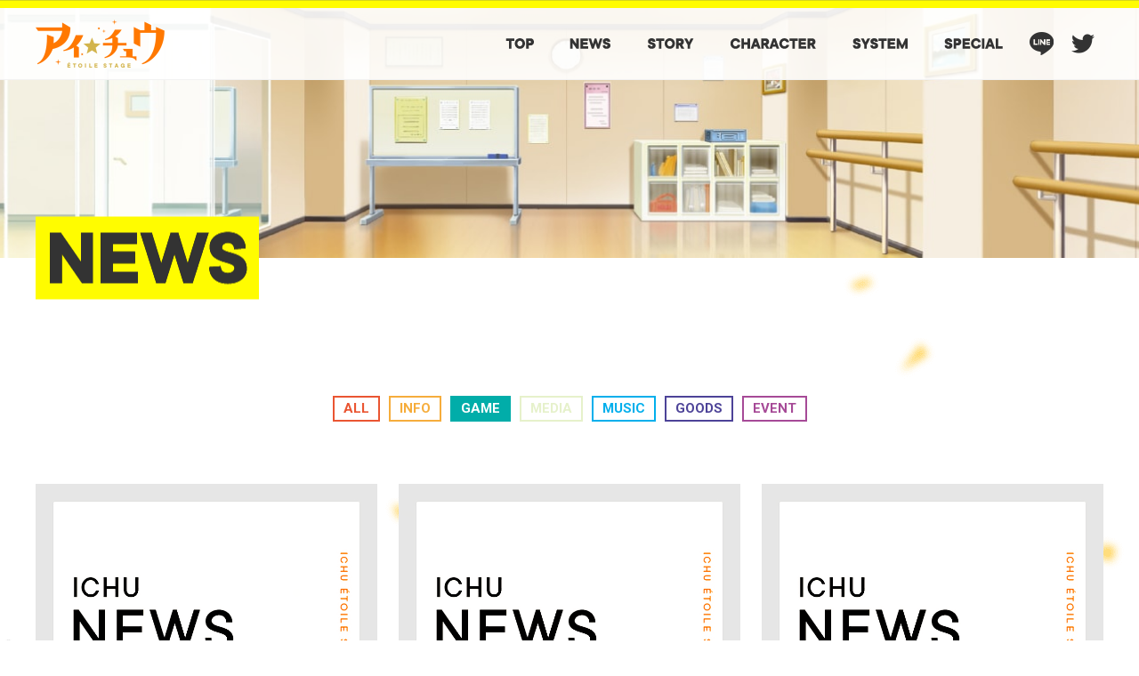

--- FILE ---
content_type: text/html; charset=UTF-8
request_url: https://www.ichu-es.jp/news/category/game/
body_size: 7197
content:
<!DOCTYPE html>
<html lang="ja" itemscope itemtype="http://schema.org/WebPage">

<head>
    <meta charset="UTF-8">
    <meta name="viewport" content="width=device-width,initial-scale=1.0">
    <meta name="format-detection" content="telephone=no">
            <meta name="description" itemprop="description" content="まだ僕達は、アイドルの途中。アイ★チュウの新規プロジェクト『アイ★チュウ ÉtoileStage』">
            <meta name="keywords" itemprop="keywords" content="アイ★チュウ,アイチュウ,ÉtoileStage,エトステ,アイドル,ichu">
            <meta property="og:site_name" content="アイ★チュウ ÉtoileStage 公式サイト" />
    <meta property="og:title" content="GAME | アイ★チュウ ÉtoileStage 公式サイト" />
    <meta name="twitter:title" content="GAME | アイ★チュウ ÉtoileStage 公式サイト" />
    <meta name="twitter:domain" content="www.ichu-es.jp" />
    <meta property="og:url" content="https://www.ichu-es.jp/news/category/game/" />
    <meta property="og:image" content="https://s3-ap-northeast-1.amazonaws.com/ichu2/wp-content/uploads/2020/04/30171220/og.jpg" />
    <meta name="twitter:image" content="https://s3-ap-northeast-1.amazonaws.com/ichu2/wp-content/uploads/2020/04/30171220/og.jpg" />
    <meta itemprop="image" content="https://s3-ap-northeast-1.amazonaws.com/ichu2/wp-content/uploads/2020/04/30171220/og.jpg" />
    <meta property="og:type" content="article" />
    <meta name="twitter:card" content="summary_large_image" />
        <meta name="SKYPE_TOOLBAR" content="SKYPE_TOOLBAR_PARSER_COMPATIBLE">
    <meta http-equiv="X-UA-Compatible" content="IE=edge">
    <title>GAME | アイ★チュウ ÉtoileStage 公式サイト</title>
    <link rel="stylesheet" type="text/css" media="all" href="https://www.ichu-es.jp/wp-content/themes/ichuES/css/common.css?v=1593252188" />
    <meta name='robots' content='max-image-preview:large' />

<!-- All in One SEO Pack 2.12 by Michael Torbert of Semper Fi Web Design[1495,1546] -->
<meta name="robots" content="noindex,follow" />

<link rel="canonical" href="https://www.ichu-es.jp/news/category/game/" />
<!-- /all in one seo pack -->
<link rel="alternate" type="application/rss+xml" title="アイ★チュウ ÉtoileStage 公式サイト &raquo; GAME カテゴリーのフィード" href="https://www.ichu-es.jp/news/category/game/feed/" />
<link rel='stylesheet' id='wp-block-library-css' href='https://www.ichu-es.jp/wp-includes/css/dist/block-library/style.min.css?ver=6.1.9' type='text/css' media='all' />
<link rel='stylesheet' id='classic-theme-styles-css' href='https://www.ichu-es.jp/wp-includes/css/classic-themes.min.css?ver=1' type='text/css' media='all' />
<style id='global-styles-inline-css' type='text/css'>
body{--wp--preset--color--black: #000000;--wp--preset--color--cyan-bluish-gray: #abb8c3;--wp--preset--color--white: #ffffff;--wp--preset--color--pale-pink: #f78da7;--wp--preset--color--vivid-red: #cf2e2e;--wp--preset--color--luminous-vivid-orange: #ff6900;--wp--preset--color--luminous-vivid-amber: #fcb900;--wp--preset--color--light-green-cyan: #7bdcb5;--wp--preset--color--vivid-green-cyan: #00d084;--wp--preset--color--pale-cyan-blue: #8ed1fc;--wp--preset--color--vivid-cyan-blue: #0693e3;--wp--preset--color--vivid-purple: #9b51e0;--wp--preset--gradient--vivid-cyan-blue-to-vivid-purple: linear-gradient(135deg,rgba(6,147,227,1) 0%,rgb(155,81,224) 100%);--wp--preset--gradient--light-green-cyan-to-vivid-green-cyan: linear-gradient(135deg,rgb(122,220,180) 0%,rgb(0,208,130) 100%);--wp--preset--gradient--luminous-vivid-amber-to-luminous-vivid-orange: linear-gradient(135deg,rgba(252,185,0,1) 0%,rgba(255,105,0,1) 100%);--wp--preset--gradient--luminous-vivid-orange-to-vivid-red: linear-gradient(135deg,rgba(255,105,0,1) 0%,rgb(207,46,46) 100%);--wp--preset--gradient--very-light-gray-to-cyan-bluish-gray: linear-gradient(135deg,rgb(238,238,238) 0%,rgb(169,184,195) 100%);--wp--preset--gradient--cool-to-warm-spectrum: linear-gradient(135deg,rgb(74,234,220) 0%,rgb(151,120,209) 20%,rgb(207,42,186) 40%,rgb(238,44,130) 60%,rgb(251,105,98) 80%,rgb(254,248,76) 100%);--wp--preset--gradient--blush-light-purple: linear-gradient(135deg,rgb(255,206,236) 0%,rgb(152,150,240) 100%);--wp--preset--gradient--blush-bordeaux: linear-gradient(135deg,rgb(254,205,165) 0%,rgb(254,45,45) 50%,rgb(107,0,62) 100%);--wp--preset--gradient--luminous-dusk: linear-gradient(135deg,rgb(255,203,112) 0%,rgb(199,81,192) 50%,rgb(65,88,208) 100%);--wp--preset--gradient--pale-ocean: linear-gradient(135deg,rgb(255,245,203) 0%,rgb(182,227,212) 50%,rgb(51,167,181) 100%);--wp--preset--gradient--electric-grass: linear-gradient(135deg,rgb(202,248,128) 0%,rgb(113,206,126) 100%);--wp--preset--gradient--midnight: linear-gradient(135deg,rgb(2,3,129) 0%,rgb(40,116,252) 100%);--wp--preset--duotone--dark-grayscale: url('#wp-duotone-dark-grayscale');--wp--preset--duotone--grayscale: url('#wp-duotone-grayscale');--wp--preset--duotone--purple-yellow: url('#wp-duotone-purple-yellow');--wp--preset--duotone--blue-red: url('#wp-duotone-blue-red');--wp--preset--duotone--midnight: url('#wp-duotone-midnight');--wp--preset--duotone--magenta-yellow: url('#wp-duotone-magenta-yellow');--wp--preset--duotone--purple-green: url('#wp-duotone-purple-green');--wp--preset--duotone--blue-orange: url('#wp-duotone-blue-orange');--wp--preset--font-size--small: 13px;--wp--preset--font-size--medium: 20px;--wp--preset--font-size--large: 36px;--wp--preset--font-size--x-large: 42px;--wp--preset--spacing--20: 0.44rem;--wp--preset--spacing--30: 0.67rem;--wp--preset--spacing--40: 1rem;--wp--preset--spacing--50: 1.5rem;--wp--preset--spacing--60: 2.25rem;--wp--preset--spacing--70: 3.38rem;--wp--preset--spacing--80: 5.06rem;}:where(.is-layout-flex){gap: 0.5em;}body .is-layout-flow > .alignleft{float: left;margin-inline-start: 0;margin-inline-end: 2em;}body .is-layout-flow > .alignright{float: right;margin-inline-start: 2em;margin-inline-end: 0;}body .is-layout-flow > .aligncenter{margin-left: auto !important;margin-right: auto !important;}body .is-layout-constrained > .alignleft{float: left;margin-inline-start: 0;margin-inline-end: 2em;}body .is-layout-constrained > .alignright{float: right;margin-inline-start: 2em;margin-inline-end: 0;}body .is-layout-constrained > .aligncenter{margin-left: auto !important;margin-right: auto !important;}body .is-layout-constrained > :where(:not(.alignleft):not(.alignright):not(.alignfull)){max-width: var(--wp--style--global--content-size);margin-left: auto !important;margin-right: auto !important;}body .is-layout-constrained > .alignwide{max-width: var(--wp--style--global--wide-size);}body .is-layout-flex{display: flex;}body .is-layout-flex{flex-wrap: wrap;align-items: center;}body .is-layout-flex > *{margin: 0;}:where(.wp-block-columns.is-layout-flex){gap: 2em;}.has-black-color{color: var(--wp--preset--color--black) !important;}.has-cyan-bluish-gray-color{color: var(--wp--preset--color--cyan-bluish-gray) !important;}.has-white-color{color: var(--wp--preset--color--white) !important;}.has-pale-pink-color{color: var(--wp--preset--color--pale-pink) !important;}.has-vivid-red-color{color: var(--wp--preset--color--vivid-red) !important;}.has-luminous-vivid-orange-color{color: var(--wp--preset--color--luminous-vivid-orange) !important;}.has-luminous-vivid-amber-color{color: var(--wp--preset--color--luminous-vivid-amber) !important;}.has-light-green-cyan-color{color: var(--wp--preset--color--light-green-cyan) !important;}.has-vivid-green-cyan-color{color: var(--wp--preset--color--vivid-green-cyan) !important;}.has-pale-cyan-blue-color{color: var(--wp--preset--color--pale-cyan-blue) !important;}.has-vivid-cyan-blue-color{color: var(--wp--preset--color--vivid-cyan-blue) !important;}.has-vivid-purple-color{color: var(--wp--preset--color--vivid-purple) !important;}.has-black-background-color{background-color: var(--wp--preset--color--black) !important;}.has-cyan-bluish-gray-background-color{background-color: var(--wp--preset--color--cyan-bluish-gray) !important;}.has-white-background-color{background-color: var(--wp--preset--color--white) !important;}.has-pale-pink-background-color{background-color: var(--wp--preset--color--pale-pink) !important;}.has-vivid-red-background-color{background-color: var(--wp--preset--color--vivid-red) !important;}.has-luminous-vivid-orange-background-color{background-color: var(--wp--preset--color--luminous-vivid-orange) !important;}.has-luminous-vivid-amber-background-color{background-color: var(--wp--preset--color--luminous-vivid-amber) !important;}.has-light-green-cyan-background-color{background-color: var(--wp--preset--color--light-green-cyan) !important;}.has-vivid-green-cyan-background-color{background-color: var(--wp--preset--color--vivid-green-cyan) !important;}.has-pale-cyan-blue-background-color{background-color: var(--wp--preset--color--pale-cyan-blue) !important;}.has-vivid-cyan-blue-background-color{background-color: var(--wp--preset--color--vivid-cyan-blue) !important;}.has-vivid-purple-background-color{background-color: var(--wp--preset--color--vivid-purple) !important;}.has-black-border-color{border-color: var(--wp--preset--color--black) !important;}.has-cyan-bluish-gray-border-color{border-color: var(--wp--preset--color--cyan-bluish-gray) !important;}.has-white-border-color{border-color: var(--wp--preset--color--white) !important;}.has-pale-pink-border-color{border-color: var(--wp--preset--color--pale-pink) !important;}.has-vivid-red-border-color{border-color: var(--wp--preset--color--vivid-red) !important;}.has-luminous-vivid-orange-border-color{border-color: var(--wp--preset--color--luminous-vivid-orange) !important;}.has-luminous-vivid-amber-border-color{border-color: var(--wp--preset--color--luminous-vivid-amber) !important;}.has-light-green-cyan-border-color{border-color: var(--wp--preset--color--light-green-cyan) !important;}.has-vivid-green-cyan-border-color{border-color: var(--wp--preset--color--vivid-green-cyan) !important;}.has-pale-cyan-blue-border-color{border-color: var(--wp--preset--color--pale-cyan-blue) !important;}.has-vivid-cyan-blue-border-color{border-color: var(--wp--preset--color--vivid-cyan-blue) !important;}.has-vivid-purple-border-color{border-color: var(--wp--preset--color--vivid-purple) !important;}.has-vivid-cyan-blue-to-vivid-purple-gradient-background{background: var(--wp--preset--gradient--vivid-cyan-blue-to-vivid-purple) !important;}.has-light-green-cyan-to-vivid-green-cyan-gradient-background{background: var(--wp--preset--gradient--light-green-cyan-to-vivid-green-cyan) !important;}.has-luminous-vivid-amber-to-luminous-vivid-orange-gradient-background{background: var(--wp--preset--gradient--luminous-vivid-amber-to-luminous-vivid-orange) !important;}.has-luminous-vivid-orange-to-vivid-red-gradient-background{background: var(--wp--preset--gradient--luminous-vivid-orange-to-vivid-red) !important;}.has-very-light-gray-to-cyan-bluish-gray-gradient-background{background: var(--wp--preset--gradient--very-light-gray-to-cyan-bluish-gray) !important;}.has-cool-to-warm-spectrum-gradient-background{background: var(--wp--preset--gradient--cool-to-warm-spectrum) !important;}.has-blush-light-purple-gradient-background{background: var(--wp--preset--gradient--blush-light-purple) !important;}.has-blush-bordeaux-gradient-background{background: var(--wp--preset--gradient--blush-bordeaux) !important;}.has-luminous-dusk-gradient-background{background: var(--wp--preset--gradient--luminous-dusk) !important;}.has-pale-ocean-gradient-background{background: var(--wp--preset--gradient--pale-ocean) !important;}.has-electric-grass-gradient-background{background: var(--wp--preset--gradient--electric-grass) !important;}.has-midnight-gradient-background{background: var(--wp--preset--gradient--midnight) !important;}.has-small-font-size{font-size: var(--wp--preset--font-size--small) !important;}.has-medium-font-size{font-size: var(--wp--preset--font-size--medium) !important;}.has-large-font-size{font-size: var(--wp--preset--font-size--large) !important;}.has-x-large-font-size{font-size: var(--wp--preset--font-size--x-large) !important;}
.wp-block-navigation a:where(:not(.wp-element-button)){color: inherit;}
:where(.wp-block-columns.is-layout-flex){gap: 2em;}
.wp-block-pullquote{font-size: 1.5em;line-height: 1.6;}
</style>
<link rel="https://api.w.org/" href="https://www.ichu-es.jp/wp-json/" /><link rel="alternate" type="application/json" href="https://www.ichu-es.jp/wp-json/wp/v2/categories/4" /><link rel="EditURI" type="application/rsd+xml" title="RSD" href="https://www.ichu-es.jp/xmlrpc.php?rsd" />
<link rel="wlwmanifest" type="application/wlwmanifest+xml" href="https://www.ichu-es.jp/wp-includes/wlwmanifest.xml" />
<link rel="icon" href="https://s3-ap-northeast-1.amazonaws.com/ichu2/wp-content/uploads/2019/04/11090541/cropped-android-chrome-512x512-1-32x32.png" sizes="32x32" />
<link rel="icon" href="https://s3-ap-northeast-1.amazonaws.com/ichu2/wp-content/uploads/2019/04/11090541/cropped-android-chrome-512x512-1-192x192.png" sizes="192x192" />
<link rel="apple-touch-icon" href="https://s3-ap-northeast-1.amazonaws.com/ichu2/wp-content/uploads/2019/04/11090541/cropped-android-chrome-512x512-1-180x180.png" />
<meta name="msapplication-TileImage" content="https://s3-ap-northeast-1.amazonaws.com/ichu2/wp-content/uploads/2019/04/11090541/cropped-android-chrome-512x512-1-270x270.png" />
    <link href="https://fonts.googleapis.com/css?family=Noto+Sans+JP:300,400,700" rel="stylesheet" media="print" onload="this.media='all'">
    <link href="https://fonts.googleapis.com/css?family=Roboto:400,700,900" rel="stylesheet" media="print" onload="this.media='all'">

    <meta name="theme-color" content="#000">
    <!-- Google Tag Manager -->

    <script>
        (function(w, d, s, l, i) {
            w[l] = w[l] || [];
            w[l].push({
                'gtm.start': new Date().getTime(),
                event: 'gtm.js'
            });
            var f = d.getElementsByTagName(s)[0],
                j = d.createElement(s),
                dl = l != 'dataLayer' ? '&l=' + l : '';
            j.async = true;
            j.src =
                'https://www.googletagmanager.com/gtm.js?id=' + i + dl;
            f.parentNode.insertBefore(j, f);
        })(window, document, 'script', 'dataLayer', 'GTM-KHHWDFK');
    </script>

    <!-- End Google Tag Manager -->
    <!-- Global site tag (gtag.js) - Google Analytics -->
    <script async src="https://www.googletagmanager.com/gtag/js?id=UA-61675079-6"> </script>
    <script>
        window.dataLayer = window.dataLayer || [];

        function gtag() {
            dataLayer.push(arguments);
        }
        gtag('js', new Date());

        gtag('config', 'UA-61675079-6');
    </script>
</head>

<body class="">
    <!-- Google Tag Manager (noscript) -->
    <noscript><iframe src="https://www.googletagmanager.com/ns.html?id=GTM-KHHWDFK" height="0" width="0" style="display:none;visibility:hidden"></iframe></noscript>
    <!-- End Google Tag Manager (noscript) -->
    <div id="overlay" class="md-overlay shutter"></div>
    <div id="sp-menu-close" class="sp md-overlay spMenu__bg"></div>


        <div id="sp-menu" class="sp spMenu anime">
        <div id="menuClose" class="spMenu__close flex vcenter hcenter">
            <i class="icon icon-close"></i>
        </div>
        <div class="spMenu__box anime chain top-in sp-wrap">
            <ul class="spMenu__list">
                <li class="spMenu__item">
                    <a href="https://www.ichu-es.jp/" class="spMenu__link">
                        <img src="https://www.ichu-es.jp/wp-content/themes/ichuES/img/nav_01.png" alt="TOP">
                    </a>
                </li>
                <li class="spMenu__item">
                    <a href="https://www.ichu-es.jp/news/" class="spMenu__link">
                        <img src="https://www.ichu-es.jp/wp-content/themes/ichuES/img/nav_02.png" alt="NEWS">
                    </a>
                </li>
                <li class="spMenu__item">
                    <a href="https://www.ichu-es.jp/story/" class="spMenu__link">
                        <img src="https://www.ichu-es.jp/wp-content/themes/ichuES/img/nav_03.png" alt="STORY">
                    </a>
                </li>
                <li class="spMenu__item">
                    <a href="https://www.ichu-es.jp/character/" class="spMenu__link">
                        <img src="https://www.ichu-es.jp/wp-content/themes/ichuES/img/nav_04.png" alt="CHARACTER">
                    </a>
                </li>
                <li class="spMenu__item">
                    <a href="https://www.ichu-es.jp/system/" class="spMenu__link">
                        <img src="https://www.ichu-es.jp/wp-content/themes/ichuES/img/nav_05.png" alt="SYSTEM">
                    </a>
                </li>
                <li class="spMenu__item">
                    <a href="https://www.ichu-es.jp/special/" class="spMenu__link">
                        <img src="https://www.ichu-es.jp/wp-content/themes/ichuES/img/nav_06.png" alt="SPECIAL">
                    </a>
                </li>
            </ul>
            <div class="spMenu__message">
                <img src="https://www.ichu-es.jp/wp-content/themes/ichuES/img/nav_text.png" alt="Message">
            </div>
            <ul class="spMenu__sns flex vcenter">
                <li class="spMenu__sns__item">
                    <a href="https://lineit.line.me/share/ui?url=https://www.ichu-es.jp/news/20210430-1106/" class="spMenu__sns__link spMenu__sns__link--sns spMenu__sns__link--line flex vcenter hcenter" target="_blank"><i class="icon icon-line"></i>
                    </a>
                </li>
                <li class="spMenu__sns__item">
                    <a href="https://twitter.com/intent/tweet?text=%E4%BB%8A%E5%BE%8C%E3%81%AE%E3%82%A2%E3%83%97%E3%83%AA%E9%81%8B%E5%96%B6%E3%81%AB%E3%81%A4%E3%81%84%E3%81%A6%EF%BD%9C%E3%82%A2%E3%82%A4%E2%98%85%E3%83%81%E3%83%A5%E3%82%A6+%C3%89toileStage+%E5%85%AC%E5%BC%8F%E3%82%B5%E3%82%A4%E3%83%88&url=https://www.ichu-es.jp/news/20210430-1106/&hashtags=%E3%82%A2%E3%82%A4%E3%83%81%E3%83%A5%E3%82%A6%2C%E3%82%A8%E3%83%88%E3%82%B9%E3%83%86" class="spMenu__sns__link spMenu__sns__link--sns spMenu__sns__link--twitter flex vcenter hcenter" target="_blank"><i class="icon icon-twitter"></i>
                    </a>
                </li>
            </ul>
            <div class="spMenu__title robo">
                ICHU ÉTOILE STAGE
            </div>
        </div>

    </div>
    <div id="modal-loading" class="modal-loading flex vcenter hcenter">
        <div class="load-anime"></div>
    </div>
    <div id="news-modal" class="news-modal">
        <div class="news-close modal-btn">
            <i class="icon icon-close"></i>
            <div class="text">CLOSE</div>
        </div>
        <div id="news-modal-in" class="modal-box"></div>

            </div>

    
    <div class="mainLayer">
        <div id="body-static" class="body-in flex vert bet">
                        <header id="header" class="Header active" itemscope="" itemtype="https://schema.org/WPHeader">
                <div class="pc Header__frame">
                    <div class="Header__base flex bet str">
                        <ul class="Header__left flex vcenter">
                            <li class="Header__logo">
                                                                <a class="op" href="https://www.ichu-es.jp/">
                                    <img class="Header__logo__img" src="https://www.ichu-es.jp/wp-content/themes/ichuES/img/header_logo.png" alt="アイ★チュウ ETOILE STAGE">
                                </a>
                                                            </li>
                        </ul>
                        <ul class="Header__right flex str">
                            <li class="pc">
                                <nav class="Header__nav robo" itemscope="" itemtype="https://schema.org/SiteNavigationElement">
                                    <ul class="Header__nav__list flex bet vcenter link-check">
                                        <li class="Header__nav__item">
                                            <a href="https://www.ichu-es.jp/" class="Header__nav__link flex vcenter hcenter md-uline ">
                                                <img src="https://www.ichu-es.jp/wp-content/themes/ichuES/img/nav_pc_01.png" alt="TOP">
                                            </a>
                                        </li>

                                        <li class="Header__nav__item">
                                            <a href="https://www.ichu-es.jp/news/" class="Header__nav__link flex vcenter hcenter md-uline ">
                                                <img src="https://www.ichu-es.jp/wp-content/themes/ichuES/img/nav_pc_02.png" alt="NEWS">
                                            </a>
                                        </li>
                                        <li class="Header__nav__item">
                                            <a href="https://www.ichu-es.jp/story/" class="Header__nav__link flex vcenter hcenter md-uline ">
                                                <img src="https://www.ichu-es.jp/wp-content/themes/ichuES/img/nav_pc_03.png" alt="STORY">
                                            </a>
                                        </li>
                                        <li class="Header__nav__item">
                                            <a href="https://www.ichu-es.jp/character/" class="Header__nav__link flex vcenter hcenter md-uline ">
                                                <img src="https://www.ichu-es.jp/wp-content/themes/ichuES/img/nav_pc_04.png" alt="CHARACTER">
                                            </a>
                                        </li>
                                        <li class="Header__nav__item">
                                            <a href="https://www.ichu-es.jp/system/" class="Header__nav__link flex vcenter hcenter md-uline ">
                                                <img src="https://www.ichu-es.jp/wp-content/themes/ichuES/img/nav_pc_05.png" alt="SYSTEM">
                                            </a>
                                        </li>
                                        <li class="Header__nav__item">
                                            <a href="https://www.ichu-es.jp/special/" class="Header__nav__link flex vcenter hcenter md-uline ">
                                                <img src="https://www.ichu-es.jp/wp-content/themes/ichuES/img/nav_pc_06.png" alt="SPECIAL">
                                            </a>
                                        </li>
                                    </ul>
                                </nav>
                            </li>
                            <li class="pc">
                                <ul class="Header__nav__list flex vcenter pc-hend sp-hcenter">
                                    <li class="Header__nav__item">
                                        <a href="https://lineit.line.me/share/ui?url=https://www.ichu-es.jp/news/20210430-1106/" class="Header__nav__link Header__nav__link--sns Header__nav__link--line flex vcenter hcenter" target="_blank"><i class="icon icon-line"></i>
                                        </a>
                                    </li>
                                    <li class="Header__nav__item">
                                        <a href="https://twitter.com/intent/tweet?text=%E4%BB%8A%E5%BE%8C%E3%81%AE%E3%82%A2%E3%83%97%E3%83%AA%E9%81%8B%E5%96%B6%E3%81%AB%E3%81%A4%E3%81%84%E3%81%A6%EF%BD%9C%E3%82%A2%E3%82%A4%E2%98%85%E3%83%81%E3%83%A5%E3%82%A6+%C3%89toileStage+%E5%85%AC%E5%BC%8F%E3%82%B5%E3%82%A4%E3%83%88&url=https://www.ichu-es.jp/news/20210430-1106/&hashtags=%E3%82%A2%E3%82%A4%E3%83%81%E3%83%A5%E3%82%A6%2C%E3%82%A8%E3%83%88%E3%82%B9%E3%83%86" class="Header__nav__link Header__nav__link--sns Header__nav__link--twitter flex vcenter hcenter" target="_blank"><i class="icon icon-twitter"></i>
                                        </a>
                                    </li>
                                </ul>
                            </li>


                        </ul>
                    </div>
                </div>

                <div id="sp-menu-open" class="sp Header__spBtn flex vcenter hcenter">
                    <i class="icon icon-menu"></i>
                </div>
            </header>
<div class="l-contents l-page l-archive">
    <article class="l-main">
                <section class="mv anime lozad">
            <div class="wrap w1200">
                <div class="mv__frame">
                    <h1 class="mv__box">
                        <img class="mv__text anime chain fade-in wave2" src="https://www.ichu-es.jp/wp-content/themes/ichuES/img/news_title.png" width="251" height="93" alt="ニュース">
                        <div class="mv__bg moveBG moveBG--yellow moveBG--left anime chain expand-x wave1"></div>
                    </h1>
                </div>
            </div>
        </section>

        <div class="page-body">

                        <div class="catLink anime key lozad fade-in">
                <ul class=" catLink__list flex hcenter break roboto">
                    <li>
                        <a class="catLink__item catLink__item--all " href="https://www.ichu-es.jp/news/">ALL</a>
                    </li>
                                        <li>
                        <a class="catLink__item catLink__item--info   " href="https://www.ichu-es.jp/news/category/info/">INFO</a>
                    </li>
                                        <li>
                        <a class="catLink__item catLink__item--game active  " href="https://www.ichu-es.jp/news/category/game/">GAME</a>
                    </li>
                                        <li>
                        <a class="catLink__item catLink__item--media  catLink__item--off " href="https://www.ichu-es.jp/news/category/media/">MEDIA</a>
                    </li>
                                        <li>
                        <a class="catLink__item catLink__item--music   " href="https://www.ichu-es.jp/news/category/music/">MUSIC</a>
                    </li>
                                        <li>
                        <a class="catLink__item catLink__item--goods   " href="https://www.ichu-es.jp/news/category/goods/">GOODS</a>
                    </li>
                                        <li>
                        <a class="catLink__item catLink__item--event   " href="https://www.ichu-es.jp/news/category/event/">EVENT</a>
                    </li>
                                    </ul>
            </div>
                        <div class="wrap w1200 sp-wrap">
                
                
                <ul id="infinite" class="list flex bet break post-load">

                    
                    
                    <li class="infinite-post anime key lozad bottom-in wave0">
                        <a data-url="https://www.ichu-es.jp/news/20210430-1106/?usecat=1" href="https://www.ichu-es.jp/news/?20210430-1106" title="今後のアプリ運営について">
                            <figure class="img">
                                <div class="md-lay block bright zoom hide">
                                    <div class="lay-bg">
                                                                                <img src="https://www.ichu-es.jp/wp-content/themes/ichuES/img/news_def.png?v2" width="380" alt="今後のアプリ運営について">
                                                                            </div>
                                    <div class="pc lay-content flex vcenter hcenter">
                                        <div class=" in">
                                            <div class="view md-uline uline-left">VIEW
                                                <div class="uline-bar"></div>
                                            </div>
                                        </div>
                                    </div>
                                </div>
                                <span class="cat" style="background-color:#00ada9">game</span>
                            </figure>

                            <div class="data">
                                <time class="date" style="color:#00ada9" datetime="2021-04-30">2021.04.30</time>
                                <h3 class="title">
                                    <span class="js-t8 line2">
                                        今後のアプリ運営について                                    </span>
                                </h3>
                                <p class="text">
                                    <span class="js-t8 line2">
                                        いつも『アイ★チュウ Étoile Stage』をご利用いただき、ありがとうございます。 プロデューサーの皆様に大切なお知らせがございます...                                    </span>
                                </p>
                            </div>
                        </a>
                    </li>
                    
                    
                    <li class="infinite-post anime key lozad bottom-in wave1">
                        <a data-url="https://www.ichu-es.jp/news/20210430-1114/?usecat=1" href="https://www.ichu-es.jp/news/?20210430-1114" title="払戻しに関するお知らせ">
                            <figure class="img">
                                <div class="md-lay block bright zoom hide">
                                    <div class="lay-bg">
                                                                                <img src="https://www.ichu-es.jp/wp-content/themes/ichuES/img/news_def.png?v2" width="380" alt="払戻しに関するお知らせ">
                                                                            </div>
                                    <div class="pc lay-content flex vcenter hcenter">
                                        <div class=" in">
                                            <div class="view md-uline uline-left">VIEW
                                                <div class="uline-bar"></div>
                                            </div>
                                        </div>
                                    </div>
                                </div>
                                <span class="cat" style="background-color:#00ada9">game</span>
                            </figure>

                            <div class="data">
                                <time class="date" style="color:#00ada9" datetime="2021-04-30">2021.04.30</time>
                                <h3 class="title">
                                    <span class="js-t8 line2">
                                        払戻しに関するお知らせ                                    </span>
                                </h3>
                                <p class="text">
                                    <span class="js-t8 line2">
                                        払戻しに関するお知らせ いつも『アイ★チュウ Étoile Stage』をご利用いただき、ありがとうございます。 この度、『アイ★チュウ Éto...                                    </span>
                                </p>
                            </div>
                        </a>
                    </li>
                    
                    
                    <li class="infinite-post anime key lozad bottom-in wave2">
                        <a data-url="https://www.ichu-es.jp/news/20200430-388/?usecat=1" href="https://www.ichu-es.jp/news/?20200430-388" title="ユーザーIDの確認方法について">
                            <figure class="img">
                                <div class="md-lay block bright zoom hide">
                                    <div class="lay-bg">
                                                                                <img src="https://www.ichu-es.jp/wp-content/themes/ichuES/img/news_def.png?v2" width="380" alt="ユーザーIDの確認方法について">
                                                                            </div>
                                    <div class="pc lay-content flex vcenter hcenter">
                                        <div class=" in">
                                            <div class="view md-uline uline-left">VIEW
                                                <div class="uline-bar"></div>
                                            </div>
                                        </div>
                                    </div>
                                </div>
                                <span class="cat" style="background-color:#00ada9">game</span>
                            </figure>

                            <div class="data">
                                <time class="date" style="color:#00ada9" datetime="2020-04-30">2020.04.30</time>
                                <h3 class="title">
                                    <span class="js-t8 line2">
                                        ユーザーIDの確認方法について                                    </span>
                                </h3>
                                <p class="text">
                                    <span class="js-t8 line2">
                                        お客様のユーザーIDは以下の方法でご確認ください。 １．ホーム画面より【メニュー】を選択します。 ２．【プロフィール】を選択し...                                    </span>
                                </p>
                            </div>
                        </a>
                    </li>
                    
                    
                    <li class="infinite-post anime key lozad bottom-in wave3">
                        <a data-url="https://www.ichu-es.jp/news/20200424-468/?usecat=1" href="https://www.ichu-es.jp/news/?20200424-468" title="「アイ★チュウ Étoile Stage」配信日決定！">
                            <figure class="img">
                                <div class="md-lay block bright zoom hide">
                                    <div class="lay-bg">
                                                                                <img width="380" height="290" src="https://s3-ap-northeast-1.amazonaws.com/ichu2/wp-content/uploads/2020/04/23180329/6c8918d9584e7d1c23308ab59931af47-380x290.jpg" class="attachment-NEWS-TOP size-NEWS-TOP wp-post-image" alt="" decoding="async" loading="lazy" />                                                                            </div>
                                    <div class="pc lay-content flex vcenter hcenter">
                                        <div class=" in">
                                            <div class="view md-uline uline-left">VIEW
                                                <div class="uline-bar"></div>
                                            </div>
                                        </div>
                                    </div>
                                </div>
                                <span class="cat" style="background-color:#00ada9">game</span>
                            </figure>

                            <div class="data">
                                <time class="date" style="color:#00ada9" datetime="2020-04-24">2020.04.24</time>
                                <h3 class="title">
                                    <span class="js-t8 line2">
                                        「アイ★チュウ Étoile Stage」配信日決定！                                    </span>
                                </h3>
                                <p class="text">
                                    <span class="js-t8 line2">
                                        「アイ★チュウ Étoile Stage」が【2020年4月30日（木）】に配信されることが決定しました！ 詳細なサービス開始時刻については、公...                                    </span>
                                </p>
                            </div>
                        </a>
                    </li>
                    
                    
                    <li class="infinite-post anime key lozad bottom-in wave4">
                        <a data-url="https://www.ichu-es.jp/news/20200331-413/?usecat=1" href="https://www.ichu-es.jp/news/?20200331-413" title="「アイ★チュウ Étoile Stage」配信月決定！">
                            <figure class="img">
                                <div class="md-lay block bright zoom hide">
                                    <div class="lay-bg">
                                                                                <img width="380" height="290" src="https://s3-ap-northeast-1.amazonaws.com/ichu2/wp-content/uploads/2020/03/30162306/9c68a98ad89da962837d91bea2cac9de-380x290.jpg" class="attachment-NEWS-TOP size-NEWS-TOP wp-post-image" alt="" decoding="async" loading="lazy" />                                                                            </div>
                                    <div class="pc lay-content flex vcenter hcenter">
                                        <div class=" in">
                                            <div class="view md-uline uline-left">VIEW
                                                <div class="uline-bar"></div>
                                            </div>
                                        </div>
                                    </div>
                                </div>
                                <span class="cat" style="background-color:#00ada9">game</span>
                            </figure>

                            <div class="data">
                                <time class="date" style="color:#00ada9" datetime="2020-03-31">2020.03.31</time>
                                <h3 class="title">
                                    <span class="js-t8 line2">
                                        「アイ★チュウ Étoile Stage」配信月決定！                                    </span>
                                </h3>
                                <p class="text">
                                    <span class="js-t8 line2">
                                        現在、事前登録受付中の「アイ★チュウ Étoile Stage」が2020年4月に配信されることが決定しました！ 配信開始まで今しばらくお待ち...                                    </span>
                                </p>
                            </div>
                        </a>
                    </li>
                    
                </ul>


                <div class=" anime key lozad fade-in">
                                    </div>
            </div>


        </div>


    </article>
</div>
<!-- /.l-contents -->
<footer id="footer" class="Footer " itemscope itemtype="http://schema.org/WPFooter">
        <div class="Footer__base pc-flex bet vcenter">
        <ul class="Footer__left pc-flex vcenter">
            <li class="pc Footer__left__item Footer__logo">
                <a class="Footer__logo__link" href="https://liberent.co.jp/" target="_blank">
                    <img class="Footer__logo__img" src="https://www.ichu-es.jp/wp-content/themes/ichuES/img/footer_logo.png" width="225" height="56" alt="株式会社リベル・エンタテイメント">
                </a>
            </li>
            <li class="Footer__left__item Footer__alert">
                このホームページに掲載されている一切の<br class="sp">文書・図版・写真等を手段や形態を問わず複製・転載することを禁じます。
            </li>
            <li class="Footer__left__item Footer__copy robo">
                &copy; Liber Entertainment Inc.
            </li>
        </ul>
        <ul class="Footer__right flex vcenter pc-hend sp-hcenter">
            <li class="Footer__right__item">
                <a class="Footer__right__link" href="https://liberent.co.jp/policy/" target="_blank">プライバシーポリシー</a>
            </li>
            <li class="Footer__right__item">
                <a class="Footer__right__link" href="https://www.ichu-es.jp/contact/">お問い合わせ</a>
            </li>
            <li class="pc Footer__right__item">
                <a data-href="#" class="flex vcenter hcenter Footer__pagetop">
                    <i class="icon icon-up"></i>
                </a>
            </li>
        </ul>
    </div>
    <div class="sp Footer__spBottom flex vcenter hend">

        <a class="Footer__logo__link" href="https://liberent.co.jp/" target="_blank">
            <img class="Footer__logo__img" src="https://www.ichu-es.jp/wp-content/themes/ichuES/img/footer_logo.png" width="225" height="56" alt="株式会社リベル・エンタテイメント">
        </a>

        <a data-href="#" class="flex vcenter hcenter Footer__pagetop">
            <i class="icon icon-up"></i>
        </a>
    </div>
</footer>

<script>
    {
        var tUrl = 'https://www.ichu-es.jp/wp-content/themes/ichuES/'
    }
</script>
<link rel="stylesheet" media="print" onload="this.media='all'" href="//cdnjs.cloudflare.com/ajax/libs/jQuery-Validation-Engine/2.6.4/validationEngine.jquery.min.css">
<script src="https://polyfill.io/v3/polyfill.min.js?features=es6"></script>
<script src="https://polyfill.io/v3/polyfill.min.js?features=IntersectionObserver"></script>
<script src="https://www.ichu-es.jp/wp-content/themes/ichuES/js/lib.min.js?v=1593252328"></script>
<script src="https://cdnjs.cloudflare.com/ajax/libs/jquery-cookie/1.4.1/jquery.cookie.min.js"></script>
<script src="https://cdnjs.cloudflare.com/ajax/libs/jquery.imagesloaded/4.1.4/imagesloaded.pkgd.min.js"></script>
<script src="https://cdnjs.cloudflare.com/ajax/libs/jquery.mb.YTPlayer/3.3.8/jquery.mb.YTPlayer.js"></script>
<script src="https://www.ichu-es.jp/wp-content/themes/ichuES/js/main.min.js?v=1593252328"></script>
<script src="//cdnjs.cloudflare.com/ajax/libs/jquery-migrate/3.0.1/jquery-migrate.min.js"></script>
<script src="//cdnjs.cloudflare.com/ajax/libs/jQuery-Validation-Engine/2.6.4/languages/jquery.validationEngine-ja.min.js"></script>
<script src="//cdnjs.cloudflare.com/ajax/libs/jQuery-Validation-Engine/2.6.4/jquery.validationEngine.min.js"></script>
<script src="https://www.ichu-es.jp/wp-content/themes/ichuES//js/form.min.js?v=1593252328"></script>
</div>
</div>



<div class="flagLayer ">
    <div id="bgFlag1" class="bgFlag bgFlag--1"></div>
    <div id="bgFlag2" class="bgFlag bgFlag--2"></div>
</div>



</body>

</html>


--- FILE ---
content_type: text/css
request_url: https://www.ichu-es.jp/wp-content/themes/ichuES/css/common.css?v=1593252188
body_size: 35828
content:
@charset "UTF-8";a,abbr,acronym,address,applet,article,aside,audio,b,big,blockquote,body,canvas,caption,center,cite,code,dd,del,details,dfn,div,dl,dt,em,embed,fieldset,figcaption,figure,footer,form,h1,h2,h3,h4,h5,h6,header,hgroup,html,i,iframe,img,ins,kbd,label,legend,li,mark,menu,nav,object,ol,output,p,pre,q,ruby,s,samp,section,small,span,strike,strong,sub,summary,sup,table,tbody,td,tfoot,th,thead,time,tr,tt,u,ul,var,video{margin:0;padding:0;border:0;font:inherit;font-size:100%;vertical-align:baseline}html{line-height:1}ol,ul{list-style:none}table{border-spacing:0;border-collapse:collapse}caption,td,th{font-weight:inherit;text-align:left;vertical-align:middle}blockquote,q{quotes:none}blockquote:after,blockquote:before,q:after,q:before{content:"";content:none}a img{border:0}article,aside,details,figcaption,figure,footer,header,hgroup,main,menu,nav,section,summary{display:block}.body-in{overflow-x:hidden}.anime{-webkit-animation-duration:1.5s;animation-duration:1.5s;-webkit-animation-timing-function:ease-out;animation-timing-function:ease-out;-webkit-animation-delay:0s;animation-delay:0s;-webkit-animation-fill-mode:forwards;animation-fill-mode:forwards}.anime:not(.key){-webkit-transition-duration:.5s;transition-duration:.5s}.anime.scramble{-webkit-transition-delay:0s;transition-delay:0s}@-webkit-keyframes trans-show{to{opacity:1;-webkit-transform:none;transform:none}}@keyframes trans-show{to{opacity:1;-webkit-transform:none;transform:none}}.anime.fade-in{opacity:0}.anime.fade-in:not(.changed){will-change:opacity}.anime.active+.anime.fade-in.chain:not(.key),.anime.active .anime.fade-in.chain:not(.key),.anime.fade-in.active:not(.key),.anime.fade-in.lock:not(.key),.mfp-ready .anime.fade-in:not(.key),.swiper-slide-active .anime.fade-in:not(.key){opacity:1}.anime.active+.anime.fade-in.chain.key,.anime.active .anime.fade-in.chain.key,.anime.fade-in.active.key,.anime.fade-in.lock.key,.mfp-ready .anime.fade-in.key,.swiper-slide-active .anime.fade-in.key{-webkit-animation-name:trans-show;animation-name:trans-show}.anime.flip-y{opacity:0;-webkit-transform:rotateX(90deg);transform:rotateX(90deg)}.anime.flip-y:not(.changed){will-change:transform,opacity}.anime.active+.anime.flip-y.chain:not(.key),.anime.active .anime.flip-y.chain:not(.key),.anime.flip-y.active:not(.key),.anime.flip-y.lock:not(.key),.mfp-ready .anime.flip-y:not(.key),.swiper-slide-active .anime.flip-y:not(.key){opacity:1;-webkit-transform:rotateX(0);transform:rotateX(0)}.anime.active+.anime.flip-y.chain.key,.anime.active .anime.flip-y.chain.key,.anime.flip-y.active.key,.anime.flip-y.lock.key,.mfp-ready .anime.flip-y.key,.swiper-slide-active .anime.flip-y.key{-webkit-animation-name:trans-show;animation-name:trans-show}.anime.flip-x{opacity:0;-webkit-transform:rotateY(90deg);transform:rotateY(90deg)}.anime.flip-x:not(.changed){will-change:transform,opacity}.anime.active+.anime.flip-x.chain:not(.key),.anime.active .anime.flip-x.chain:not(.key),.anime.flip-x.active:not(.key),.anime.flip-x.lock:not(.key),.mfp-ready .anime.flip-x:not(.key),.swiper-slide-active .anime.flip-x:not(.key){opacity:1;-webkit-transform:rotateY(0);transform:rotateY(0)}.anime.active+.anime.flip-x.chain.key,.anime.active .anime.flip-x.chain.key,.anime.flip-x.active.key,.anime.flip-x.lock.key,.mfp-ready .anime.flip-x.key,.swiper-slide-active .anime.flip-x.key{-webkit-animation-name:trans-show;animation-name:trans-show}.anime.flip-w{opacity:0;-webkit-transform:rotateX(90deg) rotateY(90deg);transform:rotateX(90deg) rotateY(90deg)}.anime.flip-w:not(.changed){will-change:transform,opacity}.anime.active+.anime.flip-w.chain:not(.key),.anime.active .anime.flip-w.chain:not(.key),.anime.flip-w.active:not(.key),.anime.flip-w.lock:not(.key),.mfp-ready .anime.flip-w:not(.key),.swiper-slide-active .anime.flip-w:not(.key){opacity:1;-webkit-transform:none;transform:none}.anime.active+.anime.flip-w.chain.key,.anime.active .anime.flip-w.chain.key,.anime.flip-w.active.key,.anime.flip-w.lock.key,.mfp-ready .anime.flip-w.key,.swiper-slide-active .anime.flip-w.key{-webkit-animation-name:trans-show;animation-name:trans-show}.anime.expand-x{width:auto;max-width:0;overflow:hidden;white-space:nowrap;opacity:0}.anime.expand-x:not(.changed){will-change:max-width,opacity}.anime.expand-x img{max-width:none}@-webkit-keyframes expand-x{to{max-width:100%;white-space:normal;opacity:1}}@keyframes expand-x{to{max-width:100%;white-space:normal;opacity:1}}.anime.active+.anime.expand-x.chain:not(.key),.anime.active .anime.expand-x.chain:not(.key),.anime.expand-x.active:not(.key),.anime.expand-x.lock:not(.key),.mfp-ready .anime.expand-x:not(.key),.swiper-slide-active .anime.expand-x:not(.key){max-width:100%;white-space:normal;opacity:1}.anime.active+.anime.expand-x.chain.key,.anime.active .anime.expand-x.chain.key,.anime.expand-x.active.key,.anime.expand-x.lock.key,.mfp-ready .anime.expand-x.key,.swiper-slide-active .anime.expand-x.key{-webkit-animation-name:expand-x;animation-name:expand-x}.anime.expand-y{height:auto;max-height:1px;overflow:hidden;white-space:nowrap;opacity:0}.anime.expand-y:not(.changed){will-change:max-height,opacity}@-webkit-keyframes expand-y{to{max-height:100%;white-space:normal;opacity:1}}@keyframes expand-y{to{max-height:100%;white-space:normal;opacity:1}}.anime.active+.anime.expand-y.chain:not(.key),.anime.active .anime.expand-y.chain:not(.key),.anime.expand-y.active:not(.key),.anime.expand-y.lock:not(.key),.mfp-ready .anime.expand-y:not(.key),.swiper-slide-active .anime.expand-y:not(.key){max-height:100%;white-space:normal;opacity:1}.anime.active+.anime.expand-y.chain.key,.anime.active .anime.expand-y.chain.key,.anime.expand-y.active.key,.anime.expand-y.lock.key,.mfp-ready .anime.expand-y.key,.swiper-slide-active .anime.expand-y.key{-webkit-animation-name:expand-y;animation-name:expand-y}.anime.top-in{opacity:0;-webkit-transform:translateY(-20%);transform:translateY(-20%);-webkit-transform-origin:0 0;transform-origin:0 0}.anime.top-in:not(.changed){will-change:transform,opacity}.anime.active+.anime.top-in.chain:not(.key),.anime.active .anime.top-in.chain:not(.key),.anime.top-in.active:not(.key),.anime.top-in.lock:not(.key),.mfp-ready .anime.top-in:not(.key),.swiper-slide-active .anime.top-in:not(.key){opacity:1;-webkit-transform:translate(0);transform:translate(0)}.anime.active+.anime.top-in.chain.key,.anime.active .anime.top-in.chain.key,.anime.top-in.active.key,.anime.top-in.lock.key,.mfp-ready .anime.top-in.key,.swiper-slide-active .anime.top-in.key{-webkit-animation-name:trans-show;animation-name:trans-show}.anime.bottom-in{opacity:0;-webkit-transform:translateY(20%);transform:translateY(20%)}.anime.bottom-in:not(.changed){will-change:transform,opacity}.anime.active+.anime.bottom-in.chain:not(.key),.anime.active .anime.bottom-in.chain:not(.key),.anime.bottom-in.active:not(.key),.anime.bottom-in.lock:not(.key),.mfp-ready .anime.bottom-in:not(.key),.swiper-slide-active .anime.bottom-in:not(.key){opacity:1;-webkit-transform:translate(0);transform:translate(0)}.anime.active+.anime.bottom-in.chain.key,.anime.active .anime.bottom-in.chain.key,.anime.bottom-in.active.key,.anime.bottom-in.lock.key,.mfp-ready .anime.bottom-in.key,.swiper-slide-active .anime.bottom-in.key{-webkit-animation-name:trans-show;animation-name:trans-show}.anime.left-in{opacity:0;-webkit-transform:translate(-20%);transform:translate(-20%)}.anime.left-in:not(.changed){will-change:transform,opacity}.anime.active+.anime.left-in.chain:not(.key),.anime.active .anime.left-in.chain:not(.key),.anime.left-in.active:not(.key),.anime.left-in.lock:not(.key),.mfp-ready .anime.left-in:not(.key),.swiper-slide-active .anime.left-in:not(.key){opacity:1;-webkit-transform:translate(0);transform:translate(0)}.anime.active+.anime.left-in.chain.key,.anime.active .anime.left-in.chain.key,.anime.left-in.active.key,.anime.left-in.lock.key,.mfp-ready .anime.left-in.key,.swiper-slide-active .anime.left-in.key{-webkit-animation-name:trans-show;animation-name:trans-show}.anime.right-in{opacity:0;-webkit-transform:translate(20%);transform:translate(20%)}.anime.right-in:not(.changed){will-change:transform,opacity}.anime.active+.anime.right-in.chain:not(.key),.anime.active .anime.right-in.chain:not(.key),.anime.right-in.active:not(.key),.anime.right-in.lock:not(.key),.mfp-ready .anime.right-in:not(.key),.swiper-slide-active .anime.right-in:not(.key){opacity:1;-webkit-transform:translate(0);transform:translate(0)}.anime.active+.anime.right-in.chain.key,.anime.active .anime.right-in.chain.key,.anime.right-in.active.key,.anime.right-in.lock.key,.mfp-ready .anime.right-in.key,.swiper-slide-active .anime.right-in.key{-webkit-animation-name:trans-show;animation-name:trans-show}.anime.zoom-in{opacity:0;-webkit-transform:scale(0);transform:scale(0)}.anime.zoom-in:not(.changed){will-change:transform,opacity}.anime.active+.anime.zoom-in.chain:not(.key),.anime.active .anime.zoom-in.chain:not(.key),.anime.zoom-in.active:not(.key),.anime.zoom-in.lock:not(.key),.mfp-ready .anime.zoom-in:not(.key),.swiper-slide-active .anime.zoom-in:not(.key){opacity:1;-webkit-transform:scale(1);transform:scale(1)}.anime.active+.anime.zoom-in.chain.key,.anime.active .anime.zoom-in.chain.key,.anime.zoom-in.active.key,.anime.zoom-in.lock.key,.mfp-ready .anime.zoom-in.key,.swiper-slide-active .anime.zoom-in.key{-webkit-animation-name:trans-show;animation-name:trans-show}.anime.blur{opacity:0;-webkit-animation-timing-function:cubic-bezier(.55,.085,.68,.53);animation-timing-function:cubic-bezier(.55,.085,.68,.53)}.anime.blur:not(.changed){will-change:filter,opacity}.anime.active+.anime.blur.chain:not(.key),.anime.active .anime.blur.chain:not(.key),.anime.blur.active:not(.key),.anime.blur.lock:not(.key),.mfp-ready .anime.blur:not(.key),.swiper-slide-active .anime.blur:not(.key){opacity:1}.anime.active+.anime.blur.chain.key,.anime.active .anime.blur.chain.key,.anime.blur.active.key,.anime.blur.lock.key,.mfp-ready .anime.blur.key,.swiper-slide-active .anime.blur.key{-webkit-animation-name:focus-in;animation-name:focus-in}@-webkit-keyframes focus-in{to{opacity:1}}@keyframes focus-in{to{opacity:1}}@supports ((-webkit-filter:blur(12px)) or (filter:blur(12px))){.anime.blur{-webkit-filter:blur(12px);filter:blur(12px)}.anime.active+.anime.blur.chain:not(.key),.anime.active .anime.blur.chain:not(.key),.anime.blur.active:not(.key),.anime.blur.lock:not(.key),.mfp-ready .anime.blur:not(.key),.swiper-slide-active .anime.blur:not(.key){-webkit-filter:blur(0);filter:blur(0)}.anime.active+.anime.blur.chain.key,.anime.active .anime.blur.chain.key,.anime.blur.active.key,.anime.blur.lock.key,.mfp-ready .anime.blur.key,.swiper-slide-active .anime.blur.key{-webkit-animation-name:focus-in;animation-name:focus-in}@-webkit-keyframes focus-in{to{-webkit-filter:blur(0);filter:blur(0);opacity:1}}@keyframes focus-in{to{-webkit-filter:blur(0);filter:blur(0);opacity:1}}}html{-webkit-box-sizing:border-box;box-sizing:border-box;font-size:62.5%}*,:after,:before{-webkit-box-sizing:inherit;box-sizing:inherit}img{-webkit-box-sizing:content-box;box-sizing:content-box;max-width:100%;height:auto;vertical-align:middle}a{-webkit-transition-duration:.5s;transition-duration:.5s}b,strong{font-weight:700}body,button,input,select,textarea{font-family:roboto,Noto Sans CJK JP,Noto Sans Japanese,Noto Sans JP,apple-system,游ゴシック Medium,Yu Gothic Medium,游ゴシック体,yugothic,Hiragino Kaku Gothic ProN,メイリオ,meiryo,sans-serif;word-wrap:break-word}form ::-webkit-input-placeholder{color:#c6c6c6}form :-moz-placeholder,form ::-moz-placeholder{opacity:1;color:#c6c6c6}form :-ms-input-placeholder{color:#c6c6c6}sup{font-size:.7em;vertical-align:super}table{width:100%;max-width:100%}table td,table th{min-height:1em}table th{font-weight:700}table td,table th{word-break:break-all;word-wrap:break-word}table p:not([class]):not(:last-child){margin-bottom:1em}table.fix{table-layout:fixed}table.th-lock th{word-break:keep-all;word-wrap:normal}input[type=button],input[type=submit]{-webkit-appearance:none}input[type=email],input[type=password],input[type=search],input[type=tel],input[type=text],input[type=url],select,textarea{outline:none}a,area,button,input[type=button],input[type=checkbox],input[type=radio],input[type=reset],input[type=submit],label,select{cursor:pointer}.u-list>li{list-style-type:disc}.o-list>li,.u-list>li{margin-left:2%;width:98%}.o-list>li{list-style-type:decimal}.flex{display:-webkit-box;display:-webkit-flex;display:-ms-flexbox;display:flex}.flex.bet,.pc-flex.bet,.sp-flex.bet{-webkit-box-pack:justify;-webkit-justify-content:space-between;-ms-flex-pack:justify;justify-content:space-between}.flex.aro,.pc-flex.aro,.sp-flex.aro{-webkit-justify-content:space-around;-ms-flex-pack:distribute;justify-content:space-around}.flex.vstart,.pc-flex.vstart,.sp-flex.vstart{-webkit-box-align:start;-webkit-align-items:flex-start;-ms-flex-align:start;align-items:flex-start}.flex.vend,.pc-flex.vend,.sp-flex.vend{-webkit-box-align:end;-webkit-align-items:flex-end;-ms-flex-align:end;align-items:flex-end}.flex.vcenter,.pc-flex.vcenter,.sp-flex.vcenter{-webkit-box-align:center;-webkit-align-items:center;-ms-flex-align:center;align-items:center}.flex.hstart,.pc-flex.hstart,.sp-flex.hstart{-webkit-box-pack:start;-webkit-justify-content:flex-start;-ms-flex-pack:start;justify-content:flex-start}.flex.hcenter,.pc-flex.hcenter,.sp-flex.hcenter{-webkit-box-pack:center;-webkit-justify-content:center;-ms-flex-pack:center;justify-content:center}.flex.hend,.pc-flex.hend,.sp-flex.hend{-webkit-box-pack:end;-webkit-justify-content:flex-end;-ms-flex-pack:end;justify-content:flex-end}.flex.str,.pc-flex.str,.sp-flex.str{-webkit-box-align:stretch;-webkit-align-items:stretch;-ms-flex-align:stretch;align-items:stretch}.flex.vert,.pc-flex.vert,.sp-flex.vert{-webkit-box-orient:vertical;-webkit-box-direction:normal;-webkit-flex-direction:column;-ms-flex-direction:column;flex-direction:column}.flex.break,.pc-flex.break,.sp-flex.break{-webkit-flex-wrap:wrap;-ms-flex-wrap:wrap;flex-wrap:wrap}.flex.max>*,.pc-flex.max>*,.sp-flex.max>*{-webkit-box-flex:1;-webkit-flex-grow:1;-ms-flex-positive:1;flex-grow:1}.youtube-wrap{position:relative;padding-top:56.25%;width:100%}.youtube-wrap iframe{position:absolute;top:0;right:0;width:100%!important;height:100%!important}.grayscale{-webkit-filter:grayscale(100%);filter:grayscale(100%)}body.lock{overflow:hidden}.serif{font-family:"Noto Serif JP",Yu Mincho,yumincho,Hiragino Mincho ProN,"NotoSerifCJKjp",hgs明朝e,hg明朝e,serif}.is-none{display:none!important}.js-hide{display:none}.ta-center{text-align:center}.ta-right{text-align:right}.ta-left{text-align:left}.fw-700{font-weight:700}.fw-w900{font-weight:900}.fz-e7{font-size:.7em}.fz-e8{font-size:.8em}.fz-e9{font-size:.9em}.is-false{pointer-events:none}.wp-post h2{margin-bottom:1em;font-size:2.2rem;font-weight:700;line-height:1.5}.wp-post h3{font-size:2rem}.wp-post h3,.wp-post h4,.wp-post h5{margin-bottom:.5em;font-weight:700;line-height:2}.wp-post h4,.wp-post h5{font-size:1.8rem}.wp-post div+h2,.wp-post div+h3,.wp-post div+h4,.wp-post div+h5,.wp-post p+h2,.wp-post p+h3,.wp-post p+h4,.wp-post p+h5{padding-top:5rem}.wp-post>div,.wp-post p{display:block;margin:.8em 0 1.5em;line-height:1.8}.wp-post>div:last-child,.wp-post p:last-child{margin-bottom:0}.wp-post b,.wp-post strong{font-weight:700}.wp-post em{font-style:italic}.wp-post table{margin:2rem auto;border-top:1px solid #b9beb3;border-left:1px solid #b9beb3}.wp-post table td,.wp-post table th{padding:1rem;border-top:0;border-right:1px solid #b9beb3;border-bottom:1px solid #b9beb3;border-left:0;text-align:center}.wp-post table th{background:#eff3f1}.wp-post .aligncenter{display:block;margin:0 auto}.wp-post .alignright{float:right;padding-right:0!important;padding-left:3em!important}.wp-post .alignleft{float:left;padding-right:3em!important;padding-left:0!important}.wp-post .wp-caption{padding:.5em;border:2px solid #cfcfcf;border-radius:5px;max-width:100%!important}.wp-post .wp-caption .wp-caption-text{text-align:center}.wp-post ol,.wp-post ul{margin:0 0 0 3rem}.wp-post ol li,.wp-post ul li{margin:0 0 .5em}.wp-post ul li{list-style-type:disc}.wp-post ol li{list-style-type:decimal}.wp-post img[class*=attachment-],.wp-post img[class*=wp-image-]{max-width:100%;height:auto}.wp-post img.alignleft,.wp-post img.alignright{padding:0 1em 2em}.wp-post blockquote{display:block;padding:.5rem;-webkit-margin-before:1em;-webkit-margin-after:1em;-webkit-margin-start:40px;-webkit-margin-end:40px;background:rgba(0,0,0,.1)}.wp-post blockquote p{margin-top:0}body.mceContentBody{font-family:roboto,Noto Sans CJK JP,Noto Sans Japanese,Noto Sans JP,apple-system,游ゴシック Medium,Yu Gothic Medium,游ゴシック体,yugothic,Hiragino Kaku Gothic ProN,メイリオ,meiryo,sans-serif}.visual-editor{background:#fff}.visual-editor div,.visual-editor p{display:block;margin:.8em 0;border:1px dashed #dadada;line-height:1.5}.mw_wp_form .formError{top:.5rem!important;left:auto!important;margin-left:1rem}.mw_wp_form .formError .formErrorArrow div,.mw_wp_form .formError .formErrorContent{border:0;border-radius:0;background:rgba(204,6,21,.9);-webkit-box-shadow:none;box-shadow:none}.mw_wp_form .formError .formErrorArrow{margin-top:0}.mw_wp_form .formError .formErrorArrow .line1,.mw_wp_form .formError .formErrorArrow .line2{background:#ddd}.mw_wp_form:not(.mw_wp_form_confirm) .conf-content,.mw_wp_form:not(.mw_wp_form_input) .input-content{display:none!important}.mw_wp_form .btn-area{padding:2rem 0 3rem}.mw_wp_form .btn-area .md-btn.rivers{margin:0 2rem 0 0}@font-face{font-family:swiper-icons;src:url("data:application/font-woff;charset=utf-8;base64, [base64]//wADZ2x5ZgAAAywAAADMAAAD2MHtryVoZWFkAAABbAAAADAAAAA2E2+eoWhoZWEAAAGcAAAAHwAAACQC9gDzaG10eAAAAigAAAAZAAAArgJkABFsb2NhAAAC0AAAAFoAAABaFQAUGG1heHAAAAG8AAAAHwAAACAAcABAbmFtZQAAA/gAAAE5AAACXvFdBwlwb3N0AAAFNAAAAGIAAACE5s74hXjaY2BkYGAAYpf5Hu/j+W2+MnAzMYDAzaX6QjD6/4//Bxj5GA8AuRwMYGkAPywL13jaY2BkYGA88P8Agx4j+/8fQDYfA1AEBWgDAIB2BOoAeNpjYGRgYNBh4GdgYgABEMnIABJzYNADCQAACWgAsQB42mNgYfzCOIGBlYGB0YcxjYGBwR1Kf2WQZGhhYGBiYGVmgAFGBiQQkOaawtDAoMBQxXjg/wEGPcYDDA4wNUA2CCgwsAAAO4EL6gAAeNpj2M0gyAACqxgGNWBkZ2D4/wMA+xkDdgAAAHjaY2BgYGaAYBkGRgYQiAHyGMF8FgYHIM3DwMHABGQrMOgyWDLEM1T9/w8UBfEMgLzE////P/5//f/V/xv+r4eaAAeMbAxwIUYmIMHEgKYAYjUcsDAwsLKxc3BycfPw8jEQA/[base64]/uznmfPFBNODM2K7MTQ45YEAZqGP81AmGGcF3iPqOop0r1SPTaTbVkfUe4HXj97wYE+yNwWYxwWu4v1ugWHgo3S1XdZEVqWM7ET0cfnLGxWfkgR42o2PvWrDMBSFj/IHLaF0zKjRgdiVMwScNRAoWUoH78Y2icB/yIY09An6AH2Bdu/UB+yxopYshQiEvnvu0dURgDt8QeC8PDw7Fpji3fEA4z/PEJ6YOB5hKh4dj3EvXhxPqH/SKUY3rJ7srZ4FZnh1PMAtPhwP6fl2PMJMPDgeQ4rY8YT6Gzao0eAEA409DuggmTnFnOcSCiEiLMgxCiTI6Cq5DZUd3Qmp10vO0LaLTd2cjN4fOumlc7lUYbSQcZFkutRG7g6JKZKy0RmdLY680CDnEJ+UMkpFFe1RN7nxdVpXrC4aTtnaurOnYercZg2YVmLN/d/gczfEimrE/fs/bOuq29Zmn8tloORaXgZgGa78yO9/cnXm2BpaGvq25Dv9S4E9+5SIc9PqupJKhYFSSl47+Qcr1mYNAAAAeNptw0cKwkAAAMDZJA8Q7OUJvkLsPfZ6zFVERPy8qHh2YER+3i/BP83vIBLLySsoKimrqKqpa2hp6+jq6RsYGhmbmJqZSy0sraxtbO3sHRydnEMU4uR6yx7JJXveP7WrDycAAAAAAAH//wACeNpjYGRgYOABYhkgZgJCZgZNBkYGLQZtIJsFLMYAAAw3ALgAeNolizEKgDAQBCchRbC2sFER0YD6qVQiBCv/H9ezGI6Z5XBAw8CBK/m5iQQVauVbXLnOrMZv2oLdKFa8Pjuru2hJzGabmOSLzNMzvutpB3N42mNgZGBg4GKQYzBhYMxJLMlj4GBgAYow/P/PAJJhLM6sSoWKfWCAAwDAjgbRAAB42mNgYGBkAIIbCZo5IPrmUn0hGA0AO8EFTQAA") format("woff");font-weight:400;font-style:normal}:root{--swiper-theme-color:#007aff}.swiper-container{margin-left:auto;margin-right:auto;position:relative;overflow:hidden;list-style:none;padding:0;z-index:1}.swiper-container-vertical>.swiper-wrapper{-webkit-box-orient:vertical;-webkit-box-direction:normal;-webkit-flex-direction:column;-ms-flex-direction:column;flex-direction:column}.swiper-wrapper{position:relative;width:100%;height:100%;z-index:1;display:-webkit-box;display:-webkit-flex;display:-ms-flexbox;display:flex;-webkit-transition-property:-webkit-transform;transition-property:-webkit-transform;transition-property:transform;transition-property:transform,-webkit-transform;-webkit-box-sizing:content-box;box-sizing:content-box}.swiper-container-android .swiper-slide,.swiper-wrapper{-webkit-transform:translateZ(0);transform:translateZ(0)}.swiper-container-multirow-column>.swiper-wrapper,.swiper-container-multirow>.swiper-wrapper{-webkit-flex-wrap:wrap;-ms-flex-wrap:wrap;flex-wrap:wrap}.swiper-container-multirow-column>.swiper-wrapper{-webkit-box-orient:vertical;-webkit-box-direction:normal;-webkit-flex-direction:column;-ms-flex-direction:column;flex-direction:column}.swiper-container-free-mode>.swiper-wrapper{-webkit-transition-timing-function:ease-out;transition-timing-function:ease-out;margin:0 auto}.swiper-slide{-webkit-flex-shrink:0;-ms-flex-negative:0;flex-shrink:0;width:100%;height:100%;position:relative;-webkit-transition-property:-webkit-transform;transition-property:-webkit-transform;transition-property:transform;transition-property:transform,-webkit-transform}.swiper-slide-invisible-blank{visibility:hidden}.swiper-container-autoheight,.swiper-container-autoheight .swiper-slide{height:auto}.swiper-container-autoheight .swiper-wrapper{-webkit-box-align:start;-webkit-align-items:flex-start;-ms-flex-align:start;align-items:flex-start;-webkit-transition-property:height,-webkit-transform;transition-property:height,-webkit-transform;transition-property:transform,height;transition-property:transform,height,-webkit-transform}.swiper-container-3d{-webkit-perspective:1200px;perspective:1200px}.swiper-container-3d .swiper-cube-shadow,.swiper-container-3d .swiper-slide,.swiper-container-3d .swiper-slide-shadow-bottom,.swiper-container-3d .swiper-slide-shadow-left,.swiper-container-3d .swiper-slide-shadow-right,.swiper-container-3d .swiper-slide-shadow-top,.swiper-container-3d .swiper-wrapper{-webkit-transform-style:preserve-3d;transform-style:preserve-3d}.swiper-container-3d .swiper-slide-shadow-bottom,.swiper-container-3d .swiper-slide-shadow-left,.swiper-container-3d .swiper-slide-shadow-right,.swiper-container-3d .swiper-slide-shadow-top{position:absolute;left:0;top:0;width:100%;height:100%;pointer-events:none;z-index:10}.swiper-container-3d .swiper-slide-shadow-left{background-image:-webkit-gradient(linear,right top,left top,from(rgba(0,0,0,.5)),to(transparent));background-image:linear-gradient(270deg,rgba(0,0,0,.5),transparent)}.swiper-container-3d .swiper-slide-shadow-right{background-image:-webkit-gradient(linear,left top,right top,from(rgba(0,0,0,.5)),to(transparent));background-image:linear-gradient(90deg,rgba(0,0,0,.5),transparent)}.swiper-container-3d .swiper-slide-shadow-top{background-image:-webkit-gradient(linear,left bottom,left top,from(rgba(0,0,0,.5)),to(transparent));background-image:linear-gradient(0deg,rgba(0,0,0,.5),transparent)}.swiper-container-3d .swiper-slide-shadow-bottom{background-image:-webkit-gradient(linear,left top,left bottom,from(rgba(0,0,0,.5)),to(transparent));background-image:linear-gradient(180deg,rgba(0,0,0,.5),transparent)}.swiper-container-css-mode>.swiper-wrapper{overflow:auto;scrollbar-width:none;-ms-overflow-style:none}.swiper-container-css-mode>.swiper-wrapper::-webkit-scrollbar{display:none}.swiper-container-css-mode>.swiper-wrapper>.swiper-slide{scroll-snap-align:start start}.swiper-container-horizontal.swiper-container-css-mode>.swiper-wrapper{-webkit-scroll-snap-type:x mandatory;-ms-scroll-snap-type:x mandatory;scroll-snap-type:x mandatory}.swiper-container-vertical.swiper-container-css-mode>.swiper-wrapper{-webkit-scroll-snap-type:y mandatory;-ms-scroll-snap-type:y mandatory;scroll-snap-type:y mandatory}:root{--swiper-navigation-size:44px}.swiper-button-next,.swiper-button-prev{position:absolute;top:50%;width:calc(var(--swiper-navigation-size)/44*27);height:var(--swiper-navigation-size);margin-top:calc(-1*var(--swiper-navigation-size)/2);z-index:10;cursor:pointer;display:-webkit-box;display:-webkit-flex;display:-ms-flexbox;display:flex;-webkit-box-align:center;-webkit-align-items:center;-ms-flex-align:center;align-items:center;-webkit-box-pack:center;-webkit-justify-content:center;-ms-flex-pack:center;justify-content:center;color:var(--swiper-navigation-color,var(--swiper-theme-color))}.swiper-button-next.swiper-button-disabled,.swiper-button-prev.swiper-button-disabled{opacity:.35;cursor:auto;pointer-events:none}.swiper-button-next:after,.swiper-button-prev:after{font-family:swiper-icons;font-size:var(--swiper-navigation-size);text-transform:none!important;letter-spacing:0;text-transform:none;font-variant:normal}.swiper-button-prev,.swiper-container-rtl .swiper-button-next{left:10px;right:auto}.swiper-button-prev:after,.swiper-container-rtl .swiper-button-next:after{content:"prev"}.swiper-button-next,.swiper-container-rtl .swiper-button-prev{right:10px;left:auto}.swiper-button-next:after,.swiper-container-rtl .swiper-button-prev:after{content:"next"}.swiper-button-next.swiper-button-white,.swiper-button-prev.swiper-button-white{--swiper-navigation-color:#fff}.swiper-button-next.swiper-button-black,.swiper-button-prev.swiper-button-black{--swiper-navigation-color:#000}.swiper-button-lock{display:none}.swiper-pagination{position:absolute;text-align:center;-webkit-transition:opacity .3s;transition:opacity .3s;-webkit-transform:translateZ(0);transform:translateZ(0);z-index:10}.swiper-pagination.swiper-pagination-hidden{opacity:0}.swiper-container-horizontal>.swiper-pagination-bullets,.swiper-pagination-custom,.swiper-pagination-fraction{bottom:10px;left:0;width:100%}.swiper-pagination-bullets-dynamic{overflow:hidden;font-size:0}.swiper-pagination-bullets-dynamic .swiper-pagination-bullet{-webkit-transform:scale(.33);transform:scale(.33);position:relative}.swiper-pagination-bullets-dynamic .swiper-pagination-bullet-active,.swiper-pagination-bullets-dynamic .swiper-pagination-bullet-active-main{-webkit-transform:scale(1);transform:scale(1)}.swiper-pagination-bullets-dynamic .swiper-pagination-bullet-active-prev{-webkit-transform:scale(.66);transform:scale(.66)}.swiper-pagination-bullets-dynamic .swiper-pagination-bullet-active-prev-prev{-webkit-transform:scale(.33);transform:scale(.33)}.swiper-pagination-bullets-dynamic .swiper-pagination-bullet-active-next{-webkit-transform:scale(.66);transform:scale(.66)}.swiper-pagination-bullets-dynamic .swiper-pagination-bullet-active-next-next{-webkit-transform:scale(.33);transform:scale(.33)}.swiper-pagination-bullet{width:8px;height:8px;display:inline-block;border-radius:100%;background:#000;opacity:.2}button.swiper-pagination-bullet{border:none;margin:0;padding:0;-webkit-box-shadow:none;box-shadow:none;-webkit-appearance:none;-moz-appearance:none;appearance:none}.swiper-pagination-clickable .swiper-pagination-bullet{cursor:pointer}.swiper-pagination-bullet-active{opacity:1;background:var(--swiper-pagination-color,var(--swiper-theme-color))}.swiper-container-vertical>.swiper-pagination-bullets{right:10px;top:50%;-webkit-transform:translate3d(0,-50%,0);transform:translate3d(0,-50%,0)}.swiper-container-vertical>.swiper-pagination-bullets .swiper-pagination-bullet{margin:6px 0;display:block}.swiper-container-vertical>.swiper-pagination-bullets.swiper-pagination-bullets-dynamic{top:50%;-webkit-transform:translateY(-50%);transform:translateY(-50%);width:8px}.swiper-container-vertical>.swiper-pagination-bullets.swiper-pagination-bullets-dynamic .swiper-pagination-bullet{display:inline-block;-webkit-transition:transform .2s,top .2s;transition:transform .2s,top .2s}.swiper-container-horizontal>.swiper-pagination-bullets .swiper-pagination-bullet{margin:0 4px}.swiper-container-horizontal>.swiper-pagination-bullets.swiper-pagination-bullets-dynamic{left:50%;-webkit-transform:translateX(-50%);transform:translateX(-50%);white-space:nowrap}.swiper-container-horizontal>.swiper-pagination-bullets.swiper-pagination-bullets-dynamic .swiper-pagination-bullet{-webkit-transition:transform .2s,left .2s;transition:transform .2s,left .2s}.swiper-container-horizontal.swiper-container-rtl>.swiper-pagination-bullets-dynamic .swiper-pagination-bullet{-webkit-transition:transform .2s,right .2s;transition:transform .2s,right .2s}.swiper-pagination-progressbar{background:rgba(0,0,0,.25);position:absolute}.swiper-pagination-progressbar .swiper-pagination-progressbar-fill{background:var(--swiper-pagination-color,var(--swiper-theme-color));position:absolute;left:0;top:0;width:100%;height:100%;-webkit-transform:scale(0);transform:scale(0);-webkit-transform-origin:left top;transform-origin:left top}.swiper-container-rtl .swiper-pagination-progressbar .swiper-pagination-progressbar-fill{-webkit-transform-origin:right top;transform-origin:right top}.swiper-container-horizontal>.swiper-pagination-progressbar,.swiper-container-vertical>.swiper-pagination-progressbar.swiper-pagination-progressbar-opposite{width:100%;height:4px;left:0;top:0}.swiper-container-horizontal>.swiper-pagination-progressbar.swiper-pagination-progressbar-opposite,.swiper-container-vertical>.swiper-pagination-progressbar{width:4px;height:100%;left:0;top:0}.swiper-pagination-white{--swiper-pagination-color:#fff}.swiper-pagination-black{--swiper-pagination-color:#000}.swiper-pagination-lock{display:none}.swiper-scrollbar{border-radius:10px;position:relative;-ms-touch-action:none;background:rgba(0,0,0,.1)}.swiper-container-horizontal>.swiper-scrollbar{position:absolute;left:1%;bottom:3px;z-index:50;height:5px;width:98%}.swiper-container-vertical>.swiper-scrollbar{position:absolute;right:3px;top:1%;z-index:50;width:5px;height:98%}.swiper-scrollbar-drag{height:100%;width:100%;position:relative;background:rgba(0,0,0,.5);border-radius:10px;left:0;top:0}.swiper-scrollbar-cursor-drag{cursor:move}.swiper-scrollbar-lock{display:none}.swiper-zoom-container{width:100%;height:100%;display:-webkit-box;display:-webkit-flex;display:-ms-flexbox;display:flex;-webkit-box-pack:center;-webkit-justify-content:center;-ms-flex-pack:center;justify-content:center;-webkit-box-align:center;-webkit-align-items:center;-ms-flex-align:center;align-items:center;text-align:center}.swiper-zoom-container>canvas,.swiper-zoom-container>img,.swiper-zoom-container>svg{max-width:100%;max-height:100%;-o-object-fit:contain;object-fit:contain}.swiper-slide-zoomed{cursor:move}.swiper-lazy-preloader{width:42px;height:42px;position:absolute;left:50%;top:50%;margin-left:-21px;margin-top:-21px;z-index:10;-webkit-transform-origin:50%;transform-origin:50%;-webkit-animation:swiper-preloader-spin 1s linear infinite;animation:swiper-preloader-spin 1s linear infinite;-webkit-box-sizing:border-box;box-sizing:border-box;border-radius:50%;border:4px solid var(--swiper-preloader-color,var(--swiper-theme-color));border-top:4px solid transparent}.swiper-lazy-preloader-white{--swiper-preloader-color:#fff}.swiper-lazy-preloader-black{--swiper-preloader-color:#000}@-webkit-keyframes swiper-preloader-spin{to{-webkit-transform:rotate(1turn);transform:rotate(1turn)}}@keyframes swiper-preloader-spin{to{-webkit-transform:rotate(1turn);transform:rotate(1turn)}}.swiper-container .swiper-notification{position:absolute;left:0;top:0;pointer-events:none;opacity:0;z-index:-1000}.swiper-container-fade.swiper-container-free-mode .swiper-slide{-webkit-transition-timing-function:ease-out;transition-timing-function:ease-out}.swiper-container-fade .swiper-slide{pointer-events:none;-webkit-transition-property:opacity;transition-property:opacity}.swiper-container-fade .swiper-slide .swiper-slide{pointer-events:none}.swiper-container-fade .swiper-slide-active,.swiper-container-fade .swiper-slide-active .swiper-slide-active{pointer-events:auto}.swiper-container-cube{overflow:visible}.swiper-container-cube .swiper-slide{pointer-events:none;-webkit-backface-visibility:hidden;backface-visibility:hidden;z-index:1;visibility:hidden;-webkit-transform-origin:0 0;transform-origin:0 0;width:100%;height:100%}.swiper-container-cube .swiper-slide .swiper-slide{pointer-events:none}.swiper-container-cube.swiper-container-rtl .swiper-slide{-webkit-transform-origin:100% 0;transform-origin:100% 0}.swiper-container-cube .swiper-slide-active,.swiper-container-cube .swiper-slide-active .swiper-slide-active{pointer-events:auto}.swiper-container-cube .swiper-slide-active,.swiper-container-cube .swiper-slide-next,.swiper-container-cube .swiper-slide-next+.swiper-slide,.swiper-container-cube .swiper-slide-prev{pointer-events:auto;visibility:visible}.swiper-container-cube .swiper-slide-shadow-bottom,.swiper-container-cube .swiper-slide-shadow-left,.swiper-container-cube .swiper-slide-shadow-right,.swiper-container-cube .swiper-slide-shadow-top{z-index:0;-webkit-backface-visibility:hidden;backface-visibility:hidden}.swiper-container-cube .swiper-cube-shadow{position:absolute;left:0;bottom:0;width:100%;height:100%;background:#000;opacity:.6;-webkit-filter:blur(50px);filter:blur(50px);z-index:0}.swiper-container-flip{overflow:visible}.swiper-container-flip .swiper-slide{pointer-events:none;-webkit-backface-visibility:hidden;backface-visibility:hidden;z-index:1}.swiper-container-flip .swiper-slide .swiper-slide{pointer-events:none}.swiper-container-flip .swiper-slide-active,.swiper-container-flip .swiper-slide-active .swiper-slide-active{pointer-events:auto}.swiper-container-flip .swiper-slide-shadow-bottom,.swiper-container-flip .swiper-slide-shadow-left,.swiper-container-flip .swiper-slide-shadow-right,.swiper-container-flip .swiper-slide-shadow-top{z-index:0;-webkit-backface-visibility:hidden;backface-visibility:hidden}.swiper-button:after{display:none}@font-face{font-family:ytpregular;src:url(font/ytp-regular.eot?v1593248991075)}@font-face{font-family:ytpregular;src:url([data-uri]) format("woff"),url(font/ytp-regular.ttf?v1593248991075) format("truetype");font-weight:400;font-style:normal}.mb_YTPlayer:focus{outline:0}.YTPWrapper{display:block;-webkit-transform:translateZ(0) translateZ(0);transform:translateZ(0) translateZ(0);-webkit-transform-style:preserve-3d;transform-style:preserve-3d;-webkit-perspective:1000;perspective:1000;-webkit-backface-visibility:hidden;backface-visibility:hidden;-webkit-box-sizing:border-box;box-sizing:border-box}.mb_YTPlayer .loading{position:absolute;top:10px;right:10px;font-size:12px;color:#fff;background:rgba(0,0,0,.51);text-align:center;padding:2px 4px;border-radius:5px;font-family:Droid Sans,sans-serif;-webkit-animation:fade .1s infinite alternate;animation:fade .1s infinite alternate}@-webkit-keyframes fade{0%{opacity:.5}to{opacity:1}}@keyframes fade{0%{opacity:.5}to{opacity:1}}.YTPFullscreen{display:block!important;position:fixed!important;width:100%!important;height:100%!important;top:0!important;left:0!important;margin:0!important;border:none!important;opacity:1!important;background-color:#000!important;padding:0!important}.inlinePlayButton{font-family:ytpregular;font-size:45px;color:#fff;text-align:center;border-radius:100%;background-color:rgba(0,0,0,.4);position:absolute;width:80px;height:80px;line-height:80px;top:0;bottom:0;left:0;right:0;margin:auto;cursor:pointer;opacity:.8;-webkit-transition:all .4s;transition:all .4s;-webkit-transform:scale(1.3);transform:scale(1.3)}.mb_YTPlayer:hover .inlinePlayButton{opacity:1;-webkit-transform:scale(1);transform:scale(1)}.inlinePlayButton:hover{background-color:#000;-webkit-transform:scale(1.3)!important;transform:scale(1.3)!important}.mbYTP_wrapper iframe{max-width:8000px!important}.inline_YTPlayer{margin-bottom:20px;vertical-align:top;position:relative;left:0;overflow:hidden;border-radius:4px;-webkit-box-shadow:0 0 5px rgba(0,0,0,.7);box-shadow:0 0 5px rgba(0,0,0,.7);background:rgba(0,0,0,.5)}.inline_YTPlayer img{border:none!important;margin:0!important;padding:0!important;-webkit-transform:none!important;transform:none!important}.mb_YTPBar,.mb_YTPBar .buttonBar{-webkit-box-sizing:border-box;box-sizing:border-box;left:0;padding:5px;width:100%}.mb_YTPBar .ytpicon{font-size:20px;font-family:ytpregular}.mb_YTPBar .mb_YTPUrl.ytpicon{font-size:30px}.mb_YTPBar{-webkit-transition:opacity .5s;transition:opacity .5s;display:block;height:10px;background:#333;position:fixed;bottom:0;text-align:left;z-index:1000;font:14px/16px sans-serif;color:#fff;opacity:.1}.mb_YTPBar.visible,.mb_YTPBar:hover{opacity:1}.mb_YTPBar .buttonBar{-webkit-transition:all .5s;transition:all .5s;background:0 0;font:12px/14px san-serif;position:absolute;top:-30px;height:40px}.mb_YTPBar:hover .buttonBar{background:rgba(0,0,0,.4)}.mb_YTPBar span{display:inline-block;font:16px/20px sans-serif;position:relative;width:30px;height:25px;vertical-align:middle}.mb_YTPBar span.mb_YTPTime{width:130px}.mb_YTPBar span.mb_OnlyYT,.mb_YTPBar span.mb_YTPUrl{position:absolute;width:auto;display:block;top:6px;right:10px;cursor:pointer}.mb_YTPBar span.mb_YTPUrl img{width:60px}.mb_YTPBar span.mb_OnlyYT{left:300px;right:auto}.mb_YTPBar span.mb_OnlyYT img{width:25px}.mb_YTPBar span.mb_YTPUrl a{color:#fff}.mb_YTPBar .mb_YTPMuteUnmute,.mb_YTPBar .mb_YTPPlayPause,.mb_YTPlayer .mb_YTPBar .mb_YTPPlayPause img{cursor:pointer}.mb_YTPBar .mb_YTPProgress{height:10px;width:100%;background:#222;bottom:0;left:0}.mb_YTPBar .mb_YTPLoaded{height:10px;width:0;background:#444;left:0}.mb_YTPBar .mb_YTPseekbar{height:10px;width:0;background:#bb110e;bottom:0;left:0;-webkit-box-shadow:rgba(82,82,82,.47) 1px 1px 3px;box-shadow:1px 1px 3px rgba(82,82,82,.47)}.mb_YTPBar .YTPOverlay{backface-visibility:hidden;-webkit-backface-visibility:hidden;-webkit-transform-style:"flat";-webkit-box-sizing:border-box;box-sizing:border-box}.YTPOverlay.raster{background:url(images/raster.png?v1593248991076)}.YTPOverlay.raster.retina{background:url(images/raster@2x.png?v1593248991076)}.YTPOverlay.raster-dot{background:url(images/raster_dot.png?v1593248991076)}.YTPOverlay.raster-dot.retina{background:url(images/raster_dot@2x.png?v1593248991076)}.mb_YTPBar .simpleSlider{position:relative;width:100px;height:10px;border:1px solid #fff;overflow:hidden;-webkit-box-sizing:border-box;box-sizing:border-box;margin-right:10px;cursor:pointer!important;border-radius:3px}.mb_YTPBar.compact .simpleSlider{width:40px}.mb_YTPBar.compact span.mb_OnlyYT{left:260px}.mb_YTPBar .simpleSlider.muted{opacity:.3}.mb_YTPBar .level{position:absolute;left:0;bottom:0;background-color:#fff;-webkit-box-sizing:border-box;box-sizing:border-box}.mb_YTPBar .level.horizontal{height:100%;width:0}.mb_YTPBar .level.vertical{height:auto;width:100%}.ps{overflow:hidden!important;overflow-anchor:none;-ms-overflow-style:none;touch-action:auto;-ms-touch-action:auto}.ps__rail-x{height:15px;bottom:0}.ps__rail-x,.ps__rail-y{display:none;opacity:0;transition:background-color .2s linear,opacity .2s linear;-webkit-transition:background-color .2s linear,opacity .2s linear;position:absolute}.ps__rail-y{width:15px;right:0}.ps--active-x>.ps__rail-x,.ps--active-y>.ps__rail-y{display:block;background-color:transparent}.ps--focus>.ps__rail-x,.ps--focus>.ps__rail-y,.ps--scrolling-x>.ps__rail-x,.ps--scrolling-y>.ps__rail-y,.ps:hover>.ps__rail-x,.ps:hover>.ps__rail-y{opacity:.6}.ps .ps__rail-x.ps--clicking,.ps .ps__rail-x:focus,.ps .ps__rail-x:hover,.ps .ps__rail-y.ps--clicking,.ps .ps__rail-y:focus,.ps .ps__rail-y:hover{background-color:#eee;opacity:.9}.ps__thumb-x{transition:background-color .2s linear,height .2s ease-in-out;-webkit-transition:background-color .2s linear,height .2s ease-in-out;height:6px;bottom:2px}.ps__thumb-x,.ps__thumb-y{background-color:#aaa;border-radius:6px;position:absolute}.ps__thumb-y{transition:background-color .2s linear,width .2s ease-in-out;-webkit-transition:background-color .2s linear,width .2s ease-in-out;width:6px;right:2px}.ps__rail-x.ps--clicking .ps__thumb-x,.ps__rail-x:focus>.ps__thumb-x,.ps__rail-x:hover>.ps__thumb-x{background-color:#999;height:11px}.ps__rail-y.ps--clicking .ps__thumb-y,.ps__rail-y:focus>.ps__thumb-y,.ps__rail-y:hover>.ps__thumb-y{background-color:#999;width:11px}@supports (-ms-overflow-style:none){.ps{overflow:auto!important}}.md-uline{position:relative;text-decoration:none}.md-uline .uline-bar,.md-uline:before{display:block;position:absolute;bottom:0;left:0;z-index:5;width:100%;height:3px;content:"";background:#fffc00;-webkit-transition-duration:.5s;transition-duration:.5s;-webkit-transform:rotateY(90deg);transform:rotateY(90deg);-webkit-transform-origin:50%;transform-origin:50%}.md-uline .uline-bar{z-index:6}.md-uline.uline-block{display:block}.md-uline.uline-left .uline-bar,.md-uline.uline-left:before{-webkit-transform-origin:0;transform-origin:0}.md-uline.uline-right .uline-bar,.md-uline.uline-right:before{-webkit-transform-origin:100%;transform-origin:100%}.md-uline.active,.md-uline:hover,a.active .md-uline,a:hover .md-uline{text-decoration:none}.md-uline.active .uline-bar,.md-uline.active:before,.md-uline:hover .uline-bar,.md-uline:hover:before,a.active .md-uline .uline-bar,a.active .md-uline:before,a:hover .md-uline .uline-bar,a:hover .md-uline:before{-webkit-transform:rotateY(0deg);transform:rotateY(0deg)}.opLayer .load{position:fixed;font-weight:900;line-height:1.1;color:#fff;text-align:center;pointer-events:auto;background-image:-webkit-gradient(linear,left bottom,left top,from(#00002e),to(#003263));background-image:linear-gradient(0deg,#00002e,#003263)}.opLayer .load,.opLayer .load__standby{top:0;left:0;z-index:99998;width:100%;max-width:100%;height:100%}.opLayer .load__standby{position:absolute;background:#fff;-webkit-transition-duration:.3s;transition-duration:.3s}.opLayer .load__standby:not(.active){opacity:0}.opLayer .load__message{font-size:2.4vw}.opLayer .load__message__en{font-size:1vw}.opLayer .load__title{position:fixed;bottom:5%;left:0;z-index:3;width:100%;font-size:.5vw;line-height:2;text-align:center}.opLayer .load__progress{position:fixed;bottom:20%;left:0;z-index:1000;margin-top:-2rem;margin-right:auto;margin-left:auto;border-radius:2px;width:100%;height:1px;overflow:hidden;-webkit-transition-duration:.5s;transition-duration:.5s}.opLayer .load__progress__bar{display:block;position:absolute;top:0;right:100%;z-index:2;width:100%;height:100%;background:#fff;-webkit-transition-duration:.2s;transition-duration:.2s;will-change:right}.opLayer .opening{position:fixed;top:0;left:0;z-index:99999;width:100%;height:100%;overflow:hidden;line-height:1;pointer-events:auto;-webkit-transition-duration:1s;transition-duration:1s}.opLayer .opening .cover{position:absolute;z-index:2;width:100%;height:100%}.opLayer .opening .op-end{-webkit-animation-duration:0s;animation-duration:0s;-webkit-animation-delay:2.5s;animation-delay:2.5s}.opLayer .opening:not(.active){visibility:hidden;opacity:0}.opLayer .circle{width:0;height:0;opacity:.9;will-change:width,height}.opLayer .circle,.opLayer .circle:before{position:absolute;top:50%;left:50%;z-index:2;-webkit-transform:translate(-50%,-50%);transform:translate(-50%,-50%)}.opLayer .circle:before{display:block;border-radius:50%;width:30%;height:30%;content:"";background:#fff;-webkit-filter:blur(1rem);filter:blur(1rem);-webkit-transition-duration:1s;transition-duration:1s}.opLayer .circle--last{opacity:1}.opLayer .active .circle{-webkit-animation-name:light;animation-name:light;-webkit-animation-duration:.5s;animation-duration:.5s;-webkit-animation-timing-function:ease;animation-timing-function:ease;-webkit-animation-delay:0s;animation-delay:0s;-webkit-animation-fill-mode:forwards;animation-fill-mode:forwards}.opLayer .active .circle:before{width:90%;height:90%}@-webkit-keyframes light{to{width:100rem;height:100rem;opacity:1}}@keyframes light{to{width:100rem;height:100rem;opacity:1}}.opLayer .active .circle.wave0,.opLayer .active .circle.wave0:after,.opLayer .active .circle.wave0:before{-webkit-animation-delay:0s;animation-delay:0s}.opLayer .active .circle.wave1,.opLayer .active .circle.wave1:after,.opLayer .active .circle.wave1:before{-webkit-animation-delay:.3s;animation-delay:.3s}.opLayer .active .circle.wave2,.opLayer .active .circle.wave2:after,.opLayer .active .circle.wave2:before{-webkit-animation-delay:.6s;animation-delay:.6s}.opLayer .active .circle.wave3,.opLayer .active .circle.wave3:after,.opLayer .active .circle.wave3:before{-webkit-animation-delay:.9s;animation-delay:.9s}.opLayer .active .circle.wave4,.opLayer .active .circle.wave4:after,.opLayer .active .circle.wave4:before{-webkit-animation-delay:1.2s;animation-delay:1.2s}.opLayer .active .circle.wave5,.opLayer .active .circle.wave5:after,.opLayer .active .circle.wave5:before{-webkit-animation-delay:1.5s;animation-delay:1.5s}.opLayer .active .circle.wave6,.opLayer .active .circle.wave6:after,.opLayer .active .circle.wave6:before{-webkit-animation-delay:1.8s;animation-delay:1.8s}.opLayer .active .circle.wave7,.opLayer .active .circle.wave7:after,.opLayer .active .circle.wave7:before{-webkit-animation-delay:2.1s;animation-delay:2.1s}.opLayer .active .circle.wave8,.opLayer .active .circle.wave8:after,.opLayer .active .circle.wave8:before{-webkit-animation-delay:2.4s;animation-delay:2.4s}.opLayer .active .circle.wave9,.opLayer .active .circle.wave9:after,.opLayer .active .circle.wave9:before{-webkit-animation-delay:2.7s;animation-delay:2.7s}.opLayer .active .circle.wave10,.opLayer .active .circle.wave10:after,.opLayer .active .circle.wave10:before{-webkit-animation-delay:3s;animation-delay:3s}.opLayer .active .circle--last{-webkit-animation-name:light--last;animation-name:light--last;-webkit-animation-duration:.8s;animation-duration:.8s}@-webkit-keyframes light--last{to{width:200vw;height:200vw;opacity:1;@media screen and (orientation:portrait){width:200vh;height:200vh}}}@keyframes light--last{to{width:200vw;height:200vw;opacity:1;@media screen and (orientation:portrait){width:200vh;height:200vh}}}.md-overlay{position:fixed;top:0;right:0;z-index:1000;width:100%;height:100%;background:hsla(0,0%,100%,.5);-webkit-transition-duration:.3s;transition-duration:.3s}.md-overlay--present{background:hsla(0,0%,100%,.8)}.md-overlay:not(.active){z-index:-1;visibility:hidden;opacity:0}.md-overlay.ripple{border-radius:50%;width:300vh;height:300vh;-webkit-transform:translate(50%,-50%);transform:translate(50%,-50%)}.md-overlay.ripple:not(.active){width:0;height:0}.md-overlay.shutter{background:hsla(0,0%,100%,.95)}.md-overlay.shutter:not(.active){-webkit-transform:translateY(-100%);transform:translateY(-100%)}.md-edge{position:relative;z-index:2;text-decoration:none;-webkit-transform:rotateX(180deg);transform:rotateX(180deg)}.md-edge:after,.md-edge:before{display:block;position:absolute;z-index:2;pointer-events:none;content:"";background:#e6ff00;-webkit-transition-duration:1s;transition-duration:1s}.md-edge:before{top:0;right:0;width:7.5rem;height:100%;-webkit-transform:rotateX(90deg);transform:rotateX(90deg);-webkit-transform-origin:0 0;transform-origin:0 0}.md-edge:after{top:0;right:0;width:100%;height:7.5rem;-webkit-transform:rotateY(90deg);transform:rotateY(90deg);-webkit-transform-origin:100% 0;transform-origin:100% 0}.md-edge .edge{position:absolute;top:0;left:0;z-index:1;width:100%;height:100%;pointer-events:none}.md-edge .edge:after,.md-edge .edge:before{display:block;position:absolute;z-index:3;content:"";background:#e6ff00;-webkit-transition-duration:1s;transition-duration:1s}.md-edge .edge:before{bottom:0;left:0;width:7.5rem;height:100%;-webkit-transform:rotateX(90deg);transform:rotateX(90deg);-webkit-transform-origin:0 100%;transform-origin:0 100%}.md-edge .edge:after{bottom:0;left:0;width:100%;height:7.5rem;-webkit-transform:rotateY(90deg);transform:rotateY(90deg);-webkit-transform-origin:0 0;transform-origin:0 0}.md-edge.active,a.md-edge:hover,a:hover .md-edge{text-decoration:none}.md-edge.active:not(.key) .edge:after,.md-edge.active:not(.key) .edge:before,.md-edge.active:not(.key):after,.md-edge.active:not(.key):before,a.md-edge:hover:not(.key) .edge:after,a.md-edge:hover:not(.key) .edge:before,a.md-edge:hover:not(.key):after,a.md-edge:hover:not(.key):before,a:hover .md-edge:not(.key) .edge:after,a:hover .md-edge:not(.key) .edge:before,a:hover .md-edge:not(.key):after,a:hover .md-edge:not(.key):before{-webkit-transform:none;transform:none}.md-edge.active.key .edge:after,.md-edge.active.key .edge:before,.md-edge.active.key:after,.md-edge.active.key:before,a.md-edge:hover.key .edge:after,a.md-edge:hover.key .edge:before,a.md-edge:hover.key:after,a.md-edge:hover.key:before,a:hover .md-edge.key .edge:after,a:hover .md-edge.key .edge:before,a:hover .md-edge.key:after,a:hover .md-edge.key:before{-webkit-animation-name:edge-draw;animation-name:edge-draw;-webkit-animation-duration:1s;animation-duration:1s;-webkit-animation-fill-mode:forwards;animation-fill-mode:forwards}@-webkit-keyframes edge-draw{to{-webkit-transform:none;transform:none}}@keyframes edge-draw{to{-webkit-transform:none;transform:none}}.md-lay{display:inline-block;z-index:1;vertical-align:middle;-webkit-transform:perspective(0) translateZ(0);transform:perspective(0) translateZ(0)}.md-lay,.md-lay .lay-bg{position:relative;-webkit-transition-duration:.5s;transition-duration:.5s}.md-lay .lay-bg{z-index:2}.md-lay .lay-bg img{width:100%;vertical-align:middle}.md-lay .lay-bg .on{position:absolute;top:0;left:0;opacity:0}.md-lay .lay-bg .off,.md-lay .lay-bg .on{-webkit-transition-duration:.5s;transition-duration:.5s}.md-lay .lay-bg .off{position:relative}.md-lay:after,.md-lay:before{display:block;position:absolute;top:0;left:0;width:100%;height:100%;content:"";opacity:0;-webkit-transition-duration:.5s;transition-duration:.5s;-webkit-transform:perspective(0) translateZ(0);transform:perspective(0) translateZ(0)}.md-lay:before{z-index:3;background:rgba(0,0,0,.5)}.md-lay:after{z-index:4}.md-lay.zoom{overflow:hidden}.md-lay.block,.md-lay.over{display:block}.md-lay.over .lay-bg img{margin-left:50%;width:auto;max-width:none;-webkit-transform:translate(-50%);transform:translate(-50%)}.md-lay.through{display:inline-block;overflow:visible}.md-lay.through .lay-bg img{width:auto;max-width:none}.md-lay .lay-content{position:absolute;top:0;left:0;z-index:5;width:100%;height:100%}a.active .md-lay .lay-bg .on{opacity:1}a.active .md-lay .lay-bg .off{opacity:0}a.active .md-lay.zoom .lay-bg{-webkit-transform:scale(1.05);transform:scale(1.05)}a.active .md-lay.bright:before{opacity:1}a.active .md-lay.border:after{-webkit-box-shadow:0 0 0 10px hsla(0,0%,100%,.5) inset;box-shadow:inset 0 0 0 10px hsla(0,0%,100%,.5);opacity:1}a:not(:hover) .md-lay.hide .lay-content{opacity:0}@font-face{font-family:iconfont;src:url(font/icon/iconfont.eot?abe3d5c969243d01e3486a220a919b29?#iefix) format("embedded-opentype"),url(font/icon/iconfont.woff2?abe3d5c969243d01e3486a220a919b29) format("woff2"),url(font/icon/iconfont.woff?abe3d5c969243d01e3486a220a919b29) format("woff");font-display:swap}.iconfont,i[class*=icon-]:before{-webkit-font-smoothing:antialiased;-moz-osx-font-smoothing:grayscale;font-style:normal;font-variant:normal;text-decoration:none;text-transform:none;font-weight:400!important;font-family:iconfont!important}i[class*=icon-]{display:inline-block;line-height:1;vertical-align:middle}i[class*=icon-]:before{display:inline-block;vertical-align:bottom}.icon-close:before{content:"\f101"}.icon-d-left:before{content:"\f102"}.icon-d-right:before{content:"\f103"}.icon-left:before{content:"\f104"}.icon-line:before{content:"\f105"}.icon-menu:before{content:"\f106"}.icon-right:before{content:"\f107"}.icon-twitter:before{content:"\f108"}.icon-up:before{content:"\f109"}.md-btn{display:-webkit-inline-box;display:-webkit-inline-flex;display:-ms-inline-flexbox;display:inline-flex;position:relative;z-index:1;-webkit-box-align:center;-webkit-align-items:center;-ms-flex-align:center;align-items:center;-webkit-box-pack:center;-webkit-justify-content:center;-ms-flex-pack:center;justify-content:center;padding:1em;border:0;width:100%;overflow:hidden;line-height:1;text-align:center;text-decoration:none;vertical-align:middle;-webkit-transition-duration:.5s;transition-duration:.5s}.md-btn.left-text{-webkit-box-pack:start;-webkit-justify-content:flex-start;-ms-flex-pack:start;justify-content:flex-start;text-align:left}.md-btn.sharp{border-radius:0}.md-btn.unsharp{border-radius:5px}.md-btn.mat{padding:0}.md-btn.mat a,.md-btn.mat button,.md-btn.mat input[type=button],.md-btn.mat input[type=submit]{display:inline-block;padding:1em;border:0;width:100%;font-size:inherit;font-weight:inherit;line-height:1;color:inherit;background:transparent;outline:none;-webkit-transition:color 0s;transition:color 0s}.md-btn:before{display:inline-block;position:absolute;top:0;z-index:-1;width:100%;height:100%;content:"";background:none;-webkit-transition-duration:.5s;transition-duration:.5s}.md-btn:not(.riverse):before{left:-100%}.md-btn.riverse:before{right:-100%}.md-btn.stay:before{display:none}.md-btn .head-icon{margin-right:.5em;margin-left:-1em}.md-btn .left-icon,.md-btn .right-icon{position:absolute;top:50%;z-index:10;-webkit-transition:color 0s;transition:color 0s;-webkit-transform:translateY(-50%);transform:translateY(-50%)}.md-btn .right-icon{right:.8em;-webkit-transition:right .5s;transition:right .5s}.md-btn .left-icon{left:.8em;-webkit-transition:left .5s;transition:left .5s}.md-btn:hover,a:hover .md-btn{text-decoration:none}.md-btn:hover:not(.riverse):before,a:hover .md-btn:not(.riverse):before{left:0}.md-btn:hover.riverse:before,a:hover .md-btn.riverse:before{right:0}.md-btn:hover .right-icon:not(.stay),a:hover .md-btn .right-icon:not(.stay){right:.5em}.md-btn:hover .left-icon:not(.stay),a:hover .md-btn .left-icon:not(.stay){left:.5em}.md-btn.wauto{width:auto}.md-btn.white{border:1px solid #fff;color:#000;background-color:#fff}.md-btn.black,.md-btn.white:before,.md-btn.white:hover,a:hover .md-btn.white{color:#fff;background-color:#000}.md-btn.black{border:1px solid #000}.md-btn.black:before,.md-btn.black:hover,a:hover .md-btn.black{color:#000;background-color:#fff}.md-btn.w-line{border:1px solid #fff;color:#fff}.md-btn.w-line:before,.md-btn.w-line:hover,a:hover .md-btn.w-line{color:#000;background-color:#fff}.md-btn.b-line{border:1px solid #000;color:#000}.md-btn.b-line:before,.md-btn.b-line:hover,a:hover .md-btn.b-line{color:#fff;background-color:#000}.md-btn.plain{color:#333}.md-btn.plain:before,.md-btn.plain:hover,a:hover .md-btn.plain{color:#333;background:none}.md-acc .acc-btn{cursor:pointer}.md-acc .acc-check{display:none}.md-acc .acc-body{max-height:0;overflow:hidden;opacity:0;-webkit-transition-duration:.5s;transition-duration:.5s;-webkit-transform-origin:0 0;transform-origin:0 0}.md-acc .acc-body .acc-body:not(.active){-webkit-transition-duration:0s;transition-duration:0s}.md-acc .acc-body.active,.md-acc .acc-check:checked~.acc-body{max-height:none;opacity:1}.sp-md-acc .acc-check{display:none}body{width:100%;min-width:120rem}.body-in{min-height:100vh}.pad{padding-right:3.125%;padding-left:3.125%}body,button,input,select,textarea{font-size:1.6rem;font-weight:400;line-height:1.8;color:#333}a{color:#ff7800;text-decoration:none}a:hover{text-decoration:underline}p:not([class]):not(:last-child){margin-bottom:1em}::-moz-selection{color:#fff;background:#ff7800}::selection{color:#fff;background:#ff7800}.anime.stay{-webkit-transition-delay:1s;transition-delay:1s}.anime.stay.wave0,.anime.stay.wave0:after,.anime.stay.wave0:before{-webkit-transition-delay:.5s;transition-delay:.5s}.anime.stay.wave1,.anime.stay.wave1:after,.anime.stay.wave1:before{-webkit-transition-delay:.8s;transition-delay:.8s}.anime.stay.wave2,.anime.stay.wave2:after,.anime.stay.wave2:before{-webkit-transition-delay:1.1s;transition-delay:1.1s}.anime.stay.wave3,.anime.stay.wave3:after,.anime.stay.wave3:before{-webkit-transition-delay:1.4s;transition-delay:1.4s}.anime.stay.wave4,.anime.stay.wave4:after,.anime.stay.wave4:before{-webkit-transition-delay:1.7s;transition-delay:1.7s}.anime.stay.wave5,.anime.stay.wave5:after,.anime.stay.wave5:before{-webkit-transition-delay:2s;transition-delay:2s}.anime.stay.wave6,.anime.stay.wave6:after,.anime.stay.wave6:before{-webkit-transition-delay:2.3s;transition-delay:2.3s}.anime.stay.wave7,.anime.stay.wave7:after,.anime.stay.wave7:before{-webkit-transition-delay:2.6s;transition-delay:2.6s}.anime.stay.wave8,.anime.stay.wave8:after,.anime.stay.wave8:before{-webkit-transition-delay:2.9s;transition-delay:2.9s}.anime.stay.wave9,.anime.stay.wave9:after,.anime.stay.wave9:before{-webkit-transition-delay:3.2s;transition-delay:3.2s}.anime.stay.wave10,.anime.stay.wave10:after,.anime.stay.wave10:before{-webkit-transition-delay:3.5s;transition-delay:3.5s}.load-anime{border:3px solid rgba(0,0,0,.15);border-left-color:#000;border-radius:50%;width:8rem;height:8rem;-webkit-animation:load-spin 1.5s linear infinite;animation:load-spin 1.5s linear infinite}@-webkit-keyframes load-spin{to{-webkit-transform:rotate(1turn);transform:rotate(1turn)}}@keyframes load-spin{to{-webkit-transform:rotate(1turn);transform:rotate(1turn)}}.infinite-scroll-request{display:none;margin:1em auto;text-align:center}.winker>li{-webkit-animation-name:winker;animation-name:winker;-webkit-animation-duration:2.5s;animation-duration:2.5s;-webkit-animation-timing-function:linear;animation-timing-function:linear;-webkit-animation-iteration-count:infinite;animation-iteration-count:infinite;-webkit-animation-fill-mode:forwards;animation-fill-mode:forwards}@-webkit-keyframes winker{0%{opacity:0}50%{opacity:1}to{opacity:0}}@keyframes winker{0%{opacity:0}50%{opacity:1}to{opacity:0}}.winker>li:first-child{-webkit-animation-delay:.15s;animation-delay:.15s}.winker>li:nth-child(2){-webkit-animation-delay:.3s;animation-delay:.3s}.winker>li:nth-child(3){-webkit-animation-delay:.45s;animation-delay:.45s}.pagetop{width:8.5rem;height:8.5rem;font-size:3.5rem;color:#fff;background:#000}.pagetop,.pagetop:hover{text-decoration:none}.flagLayer{position:absolute;top:0;left:0;z-index:1;width:100%;height:100%}.mainLayer{position:relative;z-index:2}.bnrLayer{z-index:3}.opLayer{position:fixed;top:0;left:0;z-index:100;width:100%;height:100%;pointer-events:none}body{position:relative;background-image:url(../img/bg.png?v4);background-repeat:repeat-y;background-position:top;background-size:auto}body.story-body{background-image:url(../img/bg_story.png?v3)}.bgFlag{position:absolute;top:0;left:0;z-index:1;width:100%;height:100%;background-repeat:repeat-y;background-position:center 0;background-size:auto}.bgFlag--1{background-image:url(../img/flag_01.png?v1593248991155)}.bgFlag--2{background-image:url(../img/flag_02.png?v1593248991155)}.flBtn{display:inline-block;position:relative;padding:6px 0 0 6px;cursor:pointer}.flBtn__img{display:block;background:#2b83ff;-webkit-transition-duration:.3s;transition-duration:.3s;-webkit-transform:translate(-6px,-6px);transform:translate(-6px,-6px)}.flBtn__img--text{color:#fff;text-align:center;letter-spacing:.05em}.flBtn__frame{border:2px solid #2b83ff}.flBtn.active .flBtn__img,.flBtn:not(.notHover):hover .flBtn__img{-webkit-transform:none;transform:none}.flBtn input{position:absolute;top:0;left:0;z-index:3;width:100%;height:100%;cursor:pointer;opacity:0}.flBtn--black .flBtn__img{background:#333}.flBtn--black .flBtn__frame{border:2px solid #333}.modal{height:100vh}.modal__movie__frame{z-index:1;height:100%}.modal__movie__frame:after,.modal__movie__frame:before{display:block;height:10vh;content:""}.modal__movie__frame__in{width:100%}.registerBnr{position:fixed;right:0;bottom:0;z-index:100;width:46rem;pointer-events:none}.registerBnr__anime{-webkit-animation-duration:1s;animation-duration:1s;-webkit-animation-delay:3s;animation-delay:3s}.registerBnr__link{z-index:100}.registerBnr__link a{display:block;position:relative;width:46rem;overflow:hidden;pointer-events:auto;background:#ffaf00}.registerBnr__link a .lay-bg .on{-webkit-box-sizing:border-box;box-sizing:border-box;z-index:3;padding:0 40% 0 0;width:140%;max-width:none;text-align:center;opacity:1;-webkit-transition-duration:.5s;transition-duration:.5s;-webkit-transform:translate(-100%);transform:translate(-100%)}.registerBnr__link a .lay-bg:before{display:block;position:absolute;top:0;right:120%;z-index:2;width:140%;height:100%;content:"";background:#fff;-webkit-transition-duration:.5s;transition-duration:.5s;-webkit-transform:skew(-10deg,0);transform:skew(-10deg,0)}.registerBnr__link a .lay-bg .off{z-index:1}.registerBnr__link a .lay-content{border:.7rem solid #ffaf00;-webkit-transition-duration:.5s;transition-duration:.5s}.registerBnr__link a:hover .lay-bg .on{-webkit-transform:none;transform:none}.registerBnr__link a:hover .lay-bg:before{right:-20%}.comingsoon{pointer-events:none;opacity:.5}@supports ((-webkit-filter:brightness(300%)) or (filter:brightness(300%))){.comingsoon{-webkit-filter:brightness(400%);filter:brightness(400%);opacity:1}}.Header{position:fixed;top:0;left:0;z-index:500;border-top:1px solid #d7d618;width:100%;background:hsla(0,0%,100%,.9);-webkit-transition-delay:2s;transition-delay:2s;-webkit-transition-duration:1s;transition-duration:1s}.Header:not(.active){top:-20rem}.Header__frame{border-top:8px solid #fffc00;border-bottom:1px solid #f2f2f2}.Header__base{padding:0 4rem;height:8rem}.Header__logo__img{width:14.5rem}.Header__nav{font-weight:900}.Header__nav__link{padding:0 2rem;height:8rem;color:#333;text-decoration:none}.Header__nav__link .icon{overflow:hidden}.Header__nav__link--sns{padding:0 1rem;font-size:2.6rem}.Header__nav__link--line:hover{color:#00b900}.Header__nav__link--twitter:hover{color:#1da1f2}.Header__spBtn{position:absolute;top:0;right:0;z-index:100;width:6rem;height:6rem;font-size:2.6rem;color:#333;cursor:pointer;background:#fffc00}.spMenu{position:fixed;top:0;left:0;z-index:10001;width:100%;height:100vh;overflow-y:auto}.spMenu:not(.active){pointer-events:none;visibility:hidden;opacity:0}.spMenu__bg.md-overlay{background-image:url(../img/bg_menu.png?v1593248991155);background-size:cover}.spMenu__box{padding-top:7rem}.spMenu__box:after{display:block;height:7rem;content:""}.spMenu__close{position:fixed;top:0;right:0;z-index:10;width:6rem;height:6rem;font-size:4rem}.spMenu__list{padding:3rem 0;width:100%}.spMenu__link{display:block}.spMenu__message,.spMenu__sns{padding-top:2rem}.spMenu__sns__item{margin-right:3rem}.spMenu__sns__link{overflow:hidden;font-size:3rem;color:#333;text-decoration:none}.spMenu__title{padding-top:3rem;font-size:1rem;font-weight:900;text-align:center}.Footer{position:relative;background-color:#e6e6e6}.Footer,.Footer__right{font-size:1rem}.Footer__right__item{padding-left:3rem}.Footer__right__link{color:inherit}.Footer__logo{padding-left:3rem}.Footer__logo__link{display:inline-block}.Footer__logo__img{width:13rem}.Footer__alert{padding-left:3rem}.Footer__copy{padding-left:2rem}.Footer__pagetop{width:7rem;height:7rem;font-size:4rem;color:#fff;text-decoration:none;background:#333}.Footer__pagetop:hover{color:#333;background:#fff}.Footer__pagetop .icon{overflow:hidden}.l-top{-webkit-transform:translateZ(0);transform:translateZ(0)}.l-top .mv{position:relative;z-index:1;overflow:hidden;background:#fff}.l-top .mv .anime{-webkit-transition-duration:.9s;transition-duration:.9s}.l-top .mv .anime.wave0,.l-top .mv .anime.wave0:after,.l-top .mv .anime.wave0:before{-webkit-transition-delay:-.5s;transition-delay:-.5s}.l-top .mv .anime.wave1,.l-top .mv .anime.wave1:after,.l-top .mv .anime.wave1:before{-webkit-transition-delay:0s;transition-delay:0s}.l-top .mv .anime.wave2,.l-top .mv .anime.wave2:after,.l-top .mv .anime.wave2:before{-webkit-transition-delay:.5s;transition-delay:.5s}.l-top .mv .anime.wave3,.l-top .mv .anime.wave3:after,.l-top .mv .anime.wave3:before{-webkit-transition-delay:1s;transition-delay:1s}.l-top .mv .anime.wave4,.l-top .mv .anime.wave4:after,.l-top .mv .anime.wave4:before{-webkit-transition-delay:1.5s;transition-delay:1.5s}.l-top .mv .anime.wave5,.l-top .mv .anime.wave5:after,.l-top .mv .anime.wave5:before{-webkit-transition-delay:2s;transition-delay:2s}.l-top .mv__frame{margin:0 auto;width:100%}.l-top .mv__shadow{position:relative;z-index:2}.l-top .mv__topLayer{width:100%;height:100%}.l-top .mv__edge{position:absolute;top:50%;left:50%;z-index:3;width:80%;height:30%;background:#fff;-webkit-transform:translate(-50%,-50%);transform:translate(-50%,-50%)}.l-top .mv__edge.md-edge:after,.l-top .mv__edge.md-edge:before{background:#fffc00;-webkit-transition-duration:.8s;transition-duration:.8s}.l-top .mv__edge.md-edge:before{width:3vw;height:100%}.l-top .mv__edge.md-edge:after{width:100%;height:3vw}.l-top .mv__edge.md-edge .edge:after,.l-top .mv__edge.md-edge .edge:before{background:#fffc00;-webkit-transition-duration:.8s;transition-duration:.8s}.l-top .mv__edge.md-edge .edge:before{width:3vw;height:100%}.l-top .mv__edge.md-edge .edge:after{width:100%;height:3vw}.l-top .mv__img{position:absolute;top:0;left:0;width:100%;text-align:center}.l-top .mv__img--mark{z-index:4}.l-top .mv__img--flag{z-index:5}.l-top .mv__img--chara{z-index:6}.l-top .mv__head{position:absolute;top:4rem;left:0;z-index:7;width:100%;text-align:center}.l-top .mv__head:after{display:block;position:absolute;bottom:-2rem;left:50%;z-index:2;width:16em;height:2px;content:none;background:#333;-webkit-transform:translate(-50%);transform:translate(-50%)}.l-top .mv__side{position:absolute;top:50%;right:-2em;z-index:8;font-size:1rem;font-weight:900;text-align:center;-webkit-transform:translateY(-50%);transform:translateY(-50%)}.l-top .mv__side__in{-webkit-transform:rotate(90deg);transform:rotate(90deg);-webkit-transform-origin:center;transform-origin:center}.l-top .messageArea{position:relative;z-index:9;background:#fffc00}.l-top .messageArea .anime{-webkit-transition-duration:.7s;transition-duration:.7s}.l-top .messageArea .anime.wave0,.l-top .messageArea .anime.wave0:after,.l-top .messageArea .anime.wave0:before{-webkit-transition-delay:0s;transition-delay:0s}.l-top .messageArea .anime.wave1,.l-top .messageArea .anime.wave1:after,.l-top .messageArea .anime.wave1:before{-webkit-transition-delay:.5s;transition-delay:.5s}.l-top .messageArea .anime.wave2,.l-top .messageArea .anime.wave2:after,.l-top .messageArea .anime.wave2:before{-webkit-transition-delay:1s;transition-delay:1s}.l-top .messageArea .anime.wave3,.l-top .messageArea .anime.wave3:after,.l-top .messageArea .anime.wave3:before{-webkit-transition-delay:1.5s;transition-delay:1.5s}.l-top .messageArea .anime.wave4,.l-top .messageArea .anime.wave4:after,.l-top .messageArea .anime.wave4:before{-webkit-transition-delay:2s;transition-delay:2s}.l-top .messageArea .anime.wave5,.l-top .messageArea .anime.wave5:after,.l-top .messageArea .anime.wave5:before{-webkit-transition-delay:2.5s;transition-delay:2.5s}.l-top .messageArea__bnr{position:absolute;right:0;bottom:0;z-index:10;width:19.1rem;text-align:center}.l-top .messageArea__item{margin-top:1.5rem}.l-top .messageArea__item--space{height:5rem}.l-top .messageArea__link{display:inline-block}.l-top .bnrArea{padding:2rem 0;text-align:center;background:#f0f0f0}.l-top .bnrArea .slide{position:relative}.l-top .bnrArea .swiper-button{margin-top:0;width:auto;height:auto;font-size:5rem;line-height:1;color:#333;cursor:pointer;background:none;outline:0;-webkit-transition-duration:.5s;transition-duration:.5s;-webkit-transform:translateY(-50%);transform:translateY(-50%)}.l-top .bnrArea .swiper-button i{line-height:1}.l-top .bnrArea .swiper-button-prev{left:0}.l-top .bnrArea .swiper-button-next{right:0}.l-top .bnrArea .swiper-button.swiper-button-disabled{opacity:0}.l-top .news{padding-top:6rem}.l-top .news .anime{-webkit-animation-duration:.7s;animation-duration:.7s}.l-top .news .anime.wave0,.l-top .news .anime.wave0:after,.l-top .news .anime.wave0:before{-webkit-animation-delay:0s;animation-delay:0s}.l-top .news .anime.wave1,.l-top .news .anime.wave1:after,.l-top .news .anime.wave1:before{-webkit-animation-delay:.2s;animation-delay:.2s}.l-top .news .anime.wave2,.l-top .news .anime.wave2:after,.l-top .news .anime.wave2:before{-webkit-animation-delay:.4s;animation-delay:.4s}.l-top .news .anime.wave3,.l-top .news .anime.wave3:after,.l-top .news .anime.wave3:before{-webkit-animation-delay:.6s;animation-delay:.6s}.l-top .news .head{position:relative;z-index:2;padding-left:3rem;text-align:center;pointer-events:none}.l-top .news .list{padding-top:2rem}.l-top .news .list:after{display:block;width:32%;content:""}.l-top .news .list>li{margin-top:2rem;border-bottom:1px solid #000;width:32%;-webkit-transform:translateY(10%);transform:translateY(10%)}.l-top .news .list a{display:block;height:100%;color:inherit;text-decoration:none}.l-top .news .list .view{font-size:2.4rem;font-weight:900;color:#fff;letter-spacing:.1em;-webkit-transition-duration:.3s;transition-duration:.3s}.l-top .news .list .md-uline:before{display:none}.l-top .news .list .md-uline .uline-bar{background:#fff}.l-top .news .list .img{position:relative;z-index:1}.l-top .news .list .img .cat{position:absolute;right:0;bottom:0;z-index:2;padding:.5rem;font-size:1.2rem;font-weight:700;line-height:1;color:#fff;text-transform:uppercase;letter-spacing:.1em;-webkit-transform:translateY(50%);transform:translateY(50%)}.l-top .news .list .data{padding:2rem 1rem}.l-top .news .list .date{font-size:1.4rem;font-weight:700}.l-top .news .list .title{min-height:3.5em;font-size:1.8rem;color:#000}.l-top .news .list .text{margin-top:2rem;font-size:1.4rem;line-height:2}.l-top .news .more{margin-top:6rem}.l-top .news .more .infinite-next{padding:0 2rem;height:4rem;cursor:pointer}.l-top .story{position:relative;z-index:1;padding-top:10.5rem}.l-top .story .anime{-webkit-transition-duration:.7s;transition-duration:.7s}.l-top .story .anime.wave0,.l-top .story .anime.wave0:after,.l-top .story .anime.wave0:before{-webkit-transition-delay:-.4s;transition-delay:-.4s}.l-top .story .anime.wave1,.l-top .story .anime.wave1:after,.l-top .story .anime.wave1:before{-webkit-transition-delay:.2s;transition-delay:.2s}.l-top .story .anime.wave2,.l-top .story .anime.wave2:after,.l-top .story .anime.wave2:before{-webkit-transition-delay:.8s;transition-delay:.8s}.l-top .story .anime.wave3,.l-top .story .anime.wave3:after,.l-top .story .anime.wave3:before{-webkit-transition-delay:1.4s;transition-delay:1.4s}.l-top .story .anime.wave4,.l-top .story .anime.wave4:after,.l-top .story .anime.wave4:before{-webkit-transition-delay:2s;transition-delay:2s}.l-top .story .anime.wave5,.l-top .story .anime.wave5:after,.l-top .story .anime.wave5:before{-webkit-transition-delay:2.6s;transition-delay:2.6s}.l-top .story__frame{position:relative;z-index:2;padding-bottom:11rem}.l-top .story__bg{position:absolute;bottom:0;left:0;z-index:3;width:100%;height:40rem;background:#fffc00;-webkit-transform:translate(100%);transform:translate(100%)}.l-top .story__list{position:relative;z-index:4}.l-top .story__img{position:relative;padding:4rem 0 0 4rem}.l-top .story__data{padding-top:16rem}.l-top .story__head{position:absolute;top:0;left:0;z-index:5}.l-top .story__more{position:relative;z-index:6;text-align:center;-webkit-transform:translateY(-50%);transform:translateY(-50%)}.l-top .chara{position:relative;z-index:7;padding-top:3rem;overflow:hidden}.l-top .chara .anime{-webkit-transition-duration:.7s;transition-duration:.7s}.l-top .chara .anime.wave0,.l-top .chara .anime.wave0:after,.l-top .chara .anime.wave0:before{-webkit-transition-delay:-.4s;transition-delay:-.4s}.l-top .chara .anime.wave1,.l-top .chara .anime.wave1:after,.l-top .chara .anime.wave1:before{-webkit-transition-delay:.2s;transition-delay:.2s}.l-top .chara .anime.wave2,.l-top .chara .anime.wave2:after,.l-top .chara .anime.wave2:before{-webkit-transition-delay:.8s;transition-delay:.8s}.l-top .chara .anime.wave3,.l-top .chara .anime.wave3:after,.l-top .chara .anime.wave3:before{-webkit-transition-delay:1.4s;transition-delay:1.4s}.l-top .chara .anime.wave4,.l-top .chara .anime.wave4:after,.l-top .chara .anime.wave4:before{-webkit-transition-delay:2s;transition-delay:2s}.l-top .chara .anime.wave5,.l-top .chara .anime.wave5:after,.l-top .chara .anime.wave5:before{-webkit-transition-delay:2.6s;transition-delay:2.6s}.l-top .chara__bg{position:absolute;top:16.5rem;left:70rem;z-index:2;width:100%;height:23.4rem;background-image:url(../img/top_chara_bg.png?v1593248991171);opacity:1;-webkit-transform:translate(100%);transform:translate(100%)}.l-top .chara__img{position:relative;z-index:3}.l-top .chara__img.anime{-webkit-transition-duration:.3s;transition-duration:.3s}.l-top .chara__slide{position:relative;z-index:4;margin-left:1rem;width:82rem}.l-top .chara__slide .swiper-slide{position:relative;z-index:1;text-align:center}.l-top .chara__slide .swiper-slide:after{position:absolute;bottom:0;left:0;z-index:2;width:100%;height:28rem;content:"";background:#ff7800}.l-top .chara__slide .swiper-slide--1:after{background:#ff5d5d}.l-top .chara__slide .swiper-slide--2:after{background:#4deeff}.l-top .chara__slide .swiper-slide--3:after{background:#37a4ff}.l-top .chara__slide .swiper-slide--4:after{background:#ffbf00}.l-top .chara__slide .swiper-slide--5:after{background:#ffb0c6}.l-top .chara__slide .swiper-slide--6:after{background:#e0e0e0}.l-top .chara__slide .swiper-slide--7:after{background:#d8a1ff}.l-top .chara__slide .swiper-slide--8:after{background:#cc764e}.l-top .chara__slide .swiper-slide--9:after{background:#676767}.l-top .chara__slide .swiper-button{top:auto;bottom:11rem;z-index:5;margin-top:0;padding:1rem .5rem;width:auto;height:auto;font-size:4rem;line-height:1;color:#fff;cursor:pointer;background:#333;outline:0;-webkit-transition-duration:.5s;transition-duration:.5s}.l-top .chara__slide .swiper-button i{line-height:1}.l-top .chara__slide .swiper-button-prev{left:-2rem}.l-top .chara__slide .swiper-button-next{right:-2rem}.l-top .chara__data{position:relative;z-index:6;padding-top:11rem;width:44rem;pointer-events:none}.l-top .chara__member{position:relative;margin:3rem 0 0 1rem;height:7rem}.l-top .chara__member__img{position:absolute;top:0;left:0;z-index:1}.l-top .chara__mark{position:relative;margin:0 0 0 auto;width:18rem;height:18rem;background-image:url(../img/top_chara_icon_bg.png?v1593248991175);background-size:100% 100%}.l-top .chara__mark__img{position:absolute;top:50%;left:50%;z-index:1;max-width:none;-webkit-transform:translate(-50%,-50%);transform:translate(-50%,-50%)}.l-top .chara__name{position:relative;height:4rem}.l-top .chara__name__img{position:absolute;bottom:-5rem;left:-6rem;z-index:2}.l-top .chara .swiper-pagination{position:relative;padding:9rem 0 3rem;width:100%}.l-top .chara .swiper-pagination:before{display:block;position:absolute;bottom:0;left:0;width:100%;height:10rem;content:"";background:#f0f0f0}.l-top .chara .swiper-pagination .swiper-pagination-bullet{position:relative;z-index:2;border-radius:0;width:14.1rem;height:auto;overflow:hidden;background:none;outline:0;opacity:1;-webkit-transition-duration:.3s;transition-duration:.3s}.l-top .chara .swiper-pagination .swiper-pagination-bullet img{max-width:none}.l-top .chara .swiper-pagination .swiper-pagination-bullet+.swiper-pagination-bullet:not(.swiper-pagination-bullet-active){padding-left:1rem}.l-top .chara__more{padding-top:4rem;text-align:center}.l-top .movie{position:relative;z-index:2;padding-top:10rem}.l-top .movie__slide{position:relative;margin:0 0 0 auto;width:100rem;height:43rem}.l-top .movie__slide .swiper-button{margin-top:0;width:auto;height:auto;font-size:5rem;line-height:1;color:#fff;cursor:pointer;background:none;outline:0;-webkit-transition-duration:.5s;transition-duration:.5s;-webkit-transform:translateY(-50%);transform:translateY(-50%)}.l-top .movie__slide .swiper-button i{line-height:1}.l-top .movie__slide .swiper-button-prev{left:1rem}.l-top .movie__slide .swiper-button-next{right:1rem}.l-top .movie__data{position:relative;width:100rem;height:43rem}.l-top .movie__data .inline-YTPlayer{max-width:none!important}.l-top .movie__data .inline-YTPlayer .mbYTP_wrapper{position:relative;padding-top:56.25%;width:100%}.l-top .movie__data .inline-YTPlayer .mbYTP_wrapper iframe{position:absolute;top:50%!important;left:50%!important;z-index:1;-webkit-transform:translate(-50%,-80%);transform:translate(-50%,-80%)}.l-top .movie__front{background-image:url(../img/top_movie_cover.png?v7)}.l-top .twitterArea{position:relative;z-index:1;margin-top:-6rem;padding-bottom:38rem}.l-top .twitterArea .anime{-webkit-transition-duration:.7s;transition-duration:.7s}.l-top .twitterArea .anime.wave0,.l-top .twitterArea .anime.wave0:after,.l-top .twitterArea .anime.wave0:before{-webkit-transition-delay:-.4s;transition-delay:-.4s}.l-top .twitterArea .anime.wave1,.l-top .twitterArea .anime.wave1:after,.l-top .twitterArea .anime.wave1:before{-webkit-transition-delay:.2s;transition-delay:.2s}.l-top .twitterArea .anime.wave2,.l-top .twitterArea .anime.wave2:after,.l-top .twitterArea .anime.wave2:before{-webkit-transition-delay:.8s;transition-delay:.8s}.l-top .twitterArea .anime.wave3,.l-top .twitterArea .anime.wave3:after,.l-top .twitterArea .anime.wave3:before{-webkit-transition-delay:1.4s;transition-delay:1.4s}.l-top .twitterArea .anime.wave4,.l-top .twitterArea .anime.wave4:after,.l-top .twitterArea .anime.wave4:before{-webkit-transition-delay:2s;transition-delay:2s}.l-top .twitterArea .anime.wave5,.l-top .twitterArea .anime.wave5:after,.l-top .twitterArea .anime.wave5:before{-webkit-transition-delay:2.6s;transition-delay:2.6s}.l-top .twitterArea__bg{position:absolute;z-index:1;width:50%;height:52rem;background:#fffc00;opacity:1;-webkit-transform:translate(-100%);transform:translate(-100%)}.l-top .twitterArea__base{position:relative;z-index:2}.l-top .twitterArea__head{position:relative;z-index:1;padding-top:8rem}.l-top .twitterArea__arrow{padding-top:4.5rem;font-size:3rem;color:#333}.l-top .twitterArea__box{display:inline-block;position:absolute;top:12rem;left:26.5rem;z-index:2;padding:0 2rem 2rem 0;background-image:url(../img/top_follow_bg.png?v1593248991176);background-repeat:no-repeat;background-position:1rem 1rem}.l-top .twitterArea__link{position:absolute;bottom:-4rem;left:0;z-index:2;width:100%;text-align:center}.l-top .twitterArea__link__in{display:inline-block;margin-left:-2rem}.l-top .twitterArea__link__in:hover .twitterArea__link__img{-webkit-transform:translateY(-1rem);transform:translateY(-1rem)}.l-top .twitterArea__link__img{background:#fffc00;-webkit-transition-duration:.5s;transition-duration:.5s}.l-top .twitterArea__dataframe{position:relative}.l-top .twitterArea__data{display:inline-block;position:absolute;top:0;right:0;z-index:2;padding:2rem;width:36rem;font-size:1.2rem;font-weight:700;line-height:2;background:#f0f0f0}.l-system.l-page{background-image:url(../img/system_bg.png?v1593248991177);background-repeat:no-repeat;background-position:center 37rem}.l-system.l-page img{-webkit-backface-visibility:hidden;backface-visibility:hidden}.l-system.l-page .moveBG{position:absolute;top:0;z-index:1;width:100%;height:100%;overflow:hidden;-webkit-transition:max-width .7s cubic-bezier(.77,0,.175,1);transition:max-width .7s cubic-bezier(.77,0,.175,1)}.l-system.l-page .moveBG--yellow{background:#fffc00}.l-system.l-page .moveBG--black{background:#333}.l-system.l-page .moveBG--left{left:0}.l-system.l-page .moveBG--right{right:0}.l-system.l-page .anime{-webkit-transition-duration:.4s;transition-duration:.4s}.l-system.l-page .anime.wave0,.l-system.l-page .anime.wave0:after,.l-system.l-page .anime.wave0:before{-webkit-transition-delay:.2s;transition-delay:.2s}.l-system.l-page .anime.wave1,.l-system.l-page .anime.wave1:after,.l-system.l-page .anime.wave1:before{-webkit-transition-delay:.6s;transition-delay:.6s}.l-system.l-page .anime.wave2,.l-system.l-page .anime.wave2:after,.l-system.l-page .anime.wave2:before{-webkit-transition-delay:1s;transition-delay:1s}.l-system.l-page .anime.wave3,.l-system.l-page .anime.wave3:after,.l-system.l-page .anime.wave3:before{-webkit-transition-delay:1.4s;transition-delay:1.4s}.l-system.l-page .anime.wave4,.l-system.l-page .anime.wave4:after,.l-system.l-page .anime.wave4:before{-webkit-transition-delay:1.8s;transition-delay:1.8s}.l-system.l-page .anime.wave5,.l-system.l-page .anime.wave5:after,.l-system.l-page .anime.wave5:before{-webkit-transition-delay:2.2s;transition-delay:2.2s}.l-system.l-page .anime.wave6,.l-system.l-page .anime.wave6:after,.l-system.l-page .anime.wave6:before{-webkit-transition-delay:2.6s;transition-delay:2.6s}.l-system.l-page .anime.wave7,.l-system.l-page .anime.wave7:after,.l-system.l-page .anime.wave7:before{-webkit-transition-delay:3s;transition-delay:3s}.l-system.l-page .anime.wave8,.l-system.l-page .anime.wave8:after,.l-system.l-page .anime.wave8:before{-webkit-transition-delay:3.4s;transition-delay:3.4s}.l-system.l-page .imgFrame{position:relative}.l-system.l-page .imgFrame:after{position:absolute;right:-1rem;bottom:-1rem;z-index:-1;width:100%;height:100%;content:"";background-image:url(../img/story_img_bg.png?v1593248991178);background-repeat:repeat}.l-system.l-page .imgFrame__item{position:relative;z-index:2}.l-system.l-page .mv{margin-bottom:13rem;background-image:url(../img/system_mv.jpg?v1593248991178);background-position:50%;background-size:cover}.l-system.l-page .mv__frame{position:relative;height:29rem}.l-system.l-page .mv__box{position:absolute;bottom:0;left:0;z-index:2;-webkit-transform:translateY(50%);transform:translateY(50%)}.l-system.l-page .mv__text,.l-system.l-page .story{position:relative;z-index:2}.l-system.l-page .story__bg{position:absolute;top:16.5rem;left:0;z-index:2;width:50vw;min-width:62rem;height:33.5rem;opacity:1}.l-system.l-page .story__frame{position:relative;z-index:3}.l-system.l-page .story__data{width:60rem}.l-system.l-page .story__img{width:52rem}.l-system.l-page .story__line{margin-top:-1rem}.l-system.l-page .story__line-in{position:relative}.l-system.l-page .story__line-in:not(:first-child){margin-top:1rem}.l-system.l-page .story__line-text{position:relative;z-index:2}.l-system.l-page .story__text{margin-top:5rem}.l-system.l-page .story__break{margin-top:7rem;margin-left:50%;width:67rem;-webkit-transform:translate(-50%);transform:translate(-50%)}.l-system.l-page .story__list{position:relative;z-index:1}.l-system.l-page .lesson,.l-system.l-page .story__item{position:relative;z-index:2}.l-system.l-page .lesson{margin-top:3rem}.l-system.l-page .lesson__bg{position:absolute;top:20rem;right:0;z-index:2;width:40vw;min-width:42rem;height:29rem;opacity:1}.l-system.l-page .lesson__head{margin:3rem 0 0 12rem}.l-system.l-page .lesson__frame{position:relative;z-index:3}.l-system.l-page .lesson__data,.l-system.l-page .lesson__img{width:50%}.l-system.l-page .lesson__mv{display:inline-block}.l-system.l-page .lesson__line{margin:-1rem 0 0 20rem}.l-system.l-page .lesson__line-in{position:relative}.l-system.l-page .lesson__line-in:not(:first-child){margin-top:1rem}.l-system.l-page .lesson__line-text{position:relative;z-index:2}.l-system.l-page .lesson__text{margin:5rem 0 0 21rem}.l-system.l-page .lesson__break{margin-top:5rem;margin-left:50%;width:65rem;-webkit-transform:translate(-25%);transform:translate(-25%)}.l-system.l-page .live{margin-top:8rem}.l-system.l-page .live__head{position:relative;z-index:2;text-align:center}.l-system.l-page .live__spot{position:relative;z-index:1;margin-top:-4rem;margin-left:50%;width:148rem;height:60rem;-webkit-transform:translate(-50%);transform:translate(-50%)}.l-system.l-page .live__spot .anime.wave0,.l-system.l-page .live__spot .anime.wave0:after,.l-system.l-page .live__spot .anime.wave0:before{-webkit-transition-delay:-.15s;transition-delay:-.15s}.l-system.l-page .live__spot .anime.wave1,.l-system.l-page .live__spot .anime.wave1:after,.l-system.l-page .live__spot .anime.wave1:before{-webkit-transition-delay:.1s;transition-delay:.1s}.l-system.l-page .live__spot .anime.wave2,.l-system.l-page .live__spot .anime.wave2:after,.l-system.l-page .live__spot .anime.wave2:before{-webkit-transition-delay:.35s;transition-delay:.35s}.l-system.l-page .live__spot .anime.wave3,.l-system.l-page .live__spot .anime.wave3:after,.l-system.l-page .live__spot .anime.wave3:before{-webkit-transition-delay:.6s;transition-delay:.6s}.l-system.l-page .live__spot .anime.wave4,.l-system.l-page .live__spot .anime.wave4:after,.l-system.l-page .live__spot .anime.wave4:before{-webkit-transition-delay:.85s;transition-delay:.85s}.l-system.l-page .live__spot .anime.wave5,.l-system.l-page .live__spot .anime.wave5:after,.l-system.l-page .live__spot .anime.wave5:before{-webkit-transition-delay:1.1s;transition-delay:1.1s}.l-system.l-page .live__spot-center{position:absolute;top:50%;left:0;z-index:2;width:100%;text-align:center;-webkit-transition-duration:.15s;transition-duration:.15s;-webkit-transform:translateY(-50%);transform:translateY(-50%)}.l-system.l-page .live__spot-center--chara{z-index:4;-webkit-transition-duration:.8s;transition-duration:.8s}.l-system.l-page .live__spot-side{position:absolute;top:0;z-index:3;-webkit-transition-duration:.15s;transition-duration:.15s}.l-system.l-page .live__spot-side--1{padding:0 21rem}.l-system.l-page .live__spot-side--left{left:0}.l-system.l-page .live__spot-side--right{right:0}.l-system.l-page .live__list{margin-top:2rem}.l-system.l-page .live__line{margin-top:4rem}.l-system.l-page .live__line-item{position:relative}.l-system.l-page .live__line-item:not(:first-child){margin-top:2rem}.l-system.l-page .live__line-text,.l-system.l-page .work{position:relative;z-index:2}.l-system.l-page .work{margin-top:3rem}.l-system.l-page .work__bg{position:absolute;top:33.5rem;right:0;z-index:2;width:51.5vw;min-width:63rem;height:25.5rem;opacity:1}.l-system.l-page .work__list{margin-top:1.5rem}.l-system.l-page .work__frame{position:relative;z-index:3;padding-bottom:10rem}.l-system.l-page .work__data{position:relative;z-index:2;margin:-14rem 0 0 auto;width:50%}.l-system.l-page .work__line-in{position:relative}.l-system.l-page .work__line-in:not(:first-child){margin-top:1rem}.l-system.l-page .work__line-text{position:relative;z-index:2}.l-system.l-page .work__line-bg{position:absolute;top:0;left:0;z-index:1;width:100%;height:100%}.l-system.l-page .work__text{margin:5rem 0 0 1rem}.l-system.l-page .work__bgText{position:absolute;bottom:0;left:11rem;z-index:1}.l-system.l-page .work__note{position:absolute;bottom:3rem;z-index:2;width:100%;font-size:1rem;line-height:1;color:#555;text-align:center}.l-story.l-page .ybox{background:#fffc00}.l-story.l-page .anime{-webkit-transition-duration:.4s;transition-duration:.4s}.l-story.l-page .anime.wave0,.l-story.l-page .anime.wave0:after,.l-story.l-page .anime.wave0:before{-webkit-transition-delay:.2s;transition-delay:.2s}.l-story.l-page .anime.wave1,.l-story.l-page .anime.wave1:after,.l-story.l-page .anime.wave1:before{-webkit-transition-delay:.6s;transition-delay:.6s}.l-story.l-page .anime.wave2,.l-story.l-page .anime.wave2:after,.l-story.l-page .anime.wave2:before{-webkit-transition-delay:1s;transition-delay:1s}.l-story.l-page .anime.wave3,.l-story.l-page .anime.wave3:after,.l-story.l-page .anime.wave3:before{-webkit-transition-delay:1.4s;transition-delay:1.4s}.l-story.l-page .anime.wave4,.l-story.l-page .anime.wave4:after,.l-story.l-page .anime.wave4:before{-webkit-transition-delay:1.8s;transition-delay:1.8s}.l-story.l-page .anime.wave5,.l-story.l-page .anime.wave5:after,.l-story.l-page .anime.wave5:before{-webkit-transition-delay:2.2s;transition-delay:2.2s}.l-story.l-page .anime.wave6,.l-story.l-page .anime.wave6:after,.l-story.l-page .anime.wave6:before{-webkit-transition-delay:2.6s;transition-delay:2.6s}.l-story.l-page .anime.wave7,.l-story.l-page .anime.wave7:after,.l-story.l-page .anime.wave7:before{-webkit-transition-delay:3s;transition-delay:3s}.l-story.l-page .anime.wave8,.l-story.l-page .anime.wave8:after,.l-story.l-page .anime.wave8:before{-webkit-transition-delay:3.4s;transition-delay:3.4s}.l-story.l-page .mv{height:45rem;background-image:url(../img/story_mv.jpg?v1593248991180);background-position:50%;background-size:cover}.l-story.l-page .sec1{position:relative;z-index:2;height:32rem}.l-story.l-page .sec1__title{padding-top:5rem;font-size:1.1rem}.l-story.l-page .sec1__bg{position:absolute;top:-16rem;right:0;z-index:2;width:50vw;min-width:62rem;height:53rem;opacity:1}.l-story.l-page .sec1__bg__item{position:absolute;right:0;z-index:2;width:100%;height:100%;-webkit-transition:max-width .7s cubic-bezier(.77,0,.175,1);transition:max-width .7s cubic-bezier(.77,0,.175,1)}.l-story.l-page .sec1__frame{position:relative;z-index:3}.l-story.l-page .sec1__textBox{position:absolute;top:-12rem;right:0;z-index:4}.l-story.l-page .sec1__text2{padding-top:5rem;-webkit-transform:translate(-50%);transform:translate(-50%)}.l-story.l-page .sec1__text3{padding-top:5rem}.l-story.l-page .sec2{position:relative;z-index:1;height:47rem}.l-story.l-page .sec2__frame,.l-story.l-page .sec2__img{position:relative;z-index:3}.l-story.l-page .sec2__bg{position:absolute;top:16rem;right:36rem;z-index:2;width:70rem;height:30rem}.l-story.l-page .sec2__bg__item{position:absolute;left:0;z-index:2;width:100%;height:100%;-webkit-transition:max-width .7s cubic-bezier(.77,0,.175,1);transition:max-width .7s cubic-bezier(.77,0,.175,1)}.l-story.l-page .sec2__txt{position:absolute;top:10rem;left:74rem;z-index:3}.l-story.l-page .sec3{position:relative}.l-story.l-page .sec3__bg{position:absolute;top:26rem;left:0;z-index:2;width:53vw;min-width:66rem;height:12rem;opacity:1;-webkit-transition:-webkit-transform .7s cubic-bezier(.77,0,.175,1);transition:-webkit-transform .7s cubic-bezier(.77,0,.175,1);transition:transform .7s cubic-bezier(.77,0,.175,1);transition:transform .7s cubic-bezier(.77,0,.175,1),-webkit-transform .7s cubic-bezier(.77,0,.175,1);-webkit-transform:translate(-100%);transform:translate(-100%)}.l-story.l-page .sec3__frame{position:relative;z-index:2}.l-story.l-page .sec3__txt1{padding:4rem 0 0 14rem}.l-story.l-page .sec3__txt2{padding:5rem 0 0 30rem}.l-story.l-page .sec3__txt3{position:relative;margin:13rem 0 0 8rem;pointer-events:none}.l-story.l-page .sec3__txt3 .anime.wave0,.l-story.l-page .sec3__txt3 .anime.wave0:after,.l-story.l-page .sec3__txt3 .anime.wave0:before{-webkit-transition-delay:.5s;transition-delay:.5s}.l-story.l-page .sec3__txt3 .anime.wave1,.l-story.l-page .sec3__txt3 .anime.wave1:after,.l-story.l-page .sec3__txt3 .anime.wave1:before{-webkit-transition-delay:.7s;transition-delay:.7s}.l-story.l-page .sec3__txt3 .anime.wave2,.l-story.l-page .sec3__txt3 .anime.wave2:after,.l-story.l-page .sec3__txt3 .anime.wave2:before{-webkit-transition-delay:.9s;transition-delay:.9s}.l-story.l-page .sec3__txt3 .anime.wave3,.l-story.l-page .sec3__txt3 .anime.wave3:after,.l-story.l-page .sec3__txt3 .anime.wave3:before{-webkit-transition-delay:1.1s;transition-delay:1.1s}.l-story.l-page .sec3__txt3 .anime.wave4,.l-story.l-page .sec3__txt3 .anime.wave4:after,.l-story.l-page .sec3__txt3 .anime.wave4:before{-webkit-transition-delay:1.3s;transition-delay:1.3s}.l-story.l-page .sec3__txt3 .anime.wave5,.l-story.l-page .sec3__txt3 .anime.wave5:after,.l-story.l-page .sec3__txt3 .anime.wave5:before{-webkit-transition-delay:1.5s;transition-delay:1.5s}.l-story.l-page .sec3__txt3 .anime.wave6,.l-story.l-page .sec3__txt3 .anime.wave6:after,.l-story.l-page .sec3__txt3 .anime.wave6:before{-webkit-transition-delay:1.7s;transition-delay:1.7s}.l-story.l-page .sec3__txt3 .anime.wave7,.l-story.l-page .sec3__txt3 .anime.wave7:after,.l-story.l-page .sec3__txt3 .anime.wave7:before{-webkit-transition-delay:1.9s;transition-delay:1.9s}.l-story.l-page .sec3__txt3 .anime.wave8,.l-story.l-page .sec3__txt3 .anime.wave8:after,.l-story.l-page .sec3__txt3 .anime.wave8:before{-webkit-transition-delay:2.1s;transition-delay:2.1s}.l-story.l-page .sec3__txt3 .anime.wave9,.l-story.l-page .sec3__txt3 .anime.wave9:after,.l-story.l-page .sec3__txt3 .anime.wave9:before{-webkit-transition-delay:2.3s;transition-delay:2.3s}.l-story.l-page .sec3__txt3 .anime.wave10,.l-story.l-page .sec3__txt3 .anime.wave10:after,.l-story.l-page .sec3__txt3 .anime.wave10:before{-webkit-transition-delay:2.5s;transition-delay:2.5s}.l-story.l-page .sec3__txt3__item{position:absolute;top:0;right:0;z-index:2;width:100%;height:100%;-webkit-transition:max-height .8s cubic-bezier(.77,0,.175,1);transition:max-height .8s cubic-bezier(.77,0,.175,1)}.l-story.l-page .sec4__head{position:relative;z-index:2}.l-story.l-page .sec4__spot{position:relative;z-index:1;margin-top:-4rem;margin-left:50%;width:148rem;height:60rem;-webkit-transform:translate(-50%);transform:translate(-50%)}.l-story.l-page .sec4__spot .anime.wave0,.l-story.l-page .sec4__spot .anime.wave0:after,.l-story.l-page .sec4__spot .anime.wave0:before{-webkit-transition-delay:-.15s;transition-delay:-.15s}.l-story.l-page .sec4__spot .anime.wave1,.l-story.l-page .sec4__spot .anime.wave1:after,.l-story.l-page .sec4__spot .anime.wave1:before{-webkit-transition-delay:.1s;transition-delay:.1s}.l-story.l-page .sec4__spot .anime.wave2,.l-story.l-page .sec4__spot .anime.wave2:after,.l-story.l-page .sec4__spot .anime.wave2:before{-webkit-transition-delay:.35s;transition-delay:.35s}.l-story.l-page .sec4__spot .anime.wave3,.l-story.l-page .sec4__spot .anime.wave3:after,.l-story.l-page .sec4__spot .anime.wave3:before{-webkit-transition-delay:.6s;transition-delay:.6s}.l-story.l-page .sec4__spot .anime.wave4,.l-story.l-page .sec4__spot .anime.wave4:after,.l-story.l-page .sec4__spot .anime.wave4:before{-webkit-transition-delay:.85s;transition-delay:.85s}.l-story.l-page .sec4__spot .anime.wave5,.l-story.l-page .sec4__spot .anime.wave5:after,.l-story.l-page .sec4__spot .anime.wave5:before{-webkit-transition-delay:1.1s;transition-delay:1.1s}.l-story.l-page .sec4__spot__center{position:absolute;top:50%;left:50%;z-index:2;text-align:center;-webkit-transition-duration:.15s;transition-duration:.15s;-webkit-transform:translate(-50%,-50%);transform:translate(-50%,-50%)}.l-story.l-page .sec4__spot__center--chara{z-index:4;-webkit-transition-duration:.8s;transition-duration:.8s}.l-story.l-page .sec4__spot__side{position:absolute;top:0;z-index:3;-webkit-transition-duration:.15s;transition-duration:.15s}.l-story.l-page .sec4__spot__side--1{padding:0 21rem}.l-story.l-page .sec4__spot__side--left{left:0}.l-story.l-page .sec4__spot__side--right{right:0}.l-story.l-page .sec4__txt{position:relative;z-index:4;margin:-6rem 0 0 50%}.l-story.l-page .sec5{position:relative;padding:2rem 0 5rem}.l-story.l-page .sec5__bg{position:absolute;top:-.5rem;left:0;z-index:2;width:45vw;min-width:55rem;height:12rem;opacity:1;-webkit-transition:-webkit-transform .7s cubic-bezier(.77,0,.175,1);transition:-webkit-transform .7s cubic-bezier(.77,0,.175,1);transition:transform .7s cubic-bezier(.77,0,.175,1);transition:transform .7s cubic-bezier(.77,0,.175,1),-webkit-transform .7s cubic-bezier(.77,0,.175,1);-webkit-transform:translate(-100%);transform:translate(-100%)}.l-story.l-page .sec5__box{position:relative;z-index:3}.l-story.l-page .sec5__txt2{padding-top:7rem}.l-story.l-page .road{position:relative}.l-story.l-page .road__base{display:block;position:relative;z-index:1;margin-left:50%;max-width:none;-webkit-transform:translate(-50%);transform:translate(-50%)}.l-story.l-page .road__bar{position:absolute;top:0;left:0;z-index:2;width:50vw;height:29.5rem}.l-story.l-page .road__field{position:absolute;top:0;left:0;z-index:3;width:100%;height:100%}.l-story.l-page .sec6{padding-bottom:16.5rem}.l-story.l-page .sec6__sensor{display:block;position:absolute;top:-30vw;left:0;width:100%;content:""}.l-story.l-page .sec6__frame{position:relative}.l-story.l-page .sec6__txt1{padding-top:2rem}.l-story.l-page .sec6__txt2{padding-top:3rem}.l-story.l-page .sec6__img{position:absolute;top:-16.5rem;right:-6rem;z-index:2}.l-story.l-page .sec7__frame{position:relative}.l-story.l-page .sec7__head{padding-bottom:4rem;text-align:center}.l-story.l-page .sec7__img{position:relative;z-index:1;padding-left:4rem}.l-story.l-page .sec7__txt1{position:absolute;top:50%;left:67.4rem;z-index:2;-webkit-transform:translateY(-50%);transform:translateY(-50%)}.l-story.l-page .sec7__txt2{position:absolute;top:27rem;left:72rem;z-index:2}.l-story.l-page .sec8{padding-top:9.5rem}.l-story.l-page .sec8__frame{position:relative;text-align:right}.l-story.l-page .sec8__img{position:relative;z-index:1;padding-right:4rem}.l-story.l-page .sec8__txt1{position:absolute;top:0;left:3.5rem;z-index:2}.l-story.l-page .sec8__txt2{position:absolute;top:27rem;left:12rem;z-index:2}.l-story.l-page .sec9{padding-top:12rem}.l-story.l-page .sec9__frame{position:relative}.l-story.l-page .sec9__txt1{position:absolute;top:3rem;left:-3rem;z-index:1}.l-story.l-page .sec9__img{position:relative;z-index:2;padding-left:9rem}.l-story.l-page .sec9__txt2{position:absolute;top:9rem;left:59rem;z-index:3}.l-story.l-page .sec10{position:absolute;bottom:0;width:100%}.l-story.l-page .sec10__sensor{display:block;position:absolute;top:-30vw;left:0;width:100%;content:""}.l-story.l-page .sec10__frame{position:relative}.l-story.l-page .sec10__txt1{position:absolute;right:0;bottom:0;z-index:1}.l-story.l-page .sec10__img{position:absolute;right:10rem;bottom:3.5rem;z-index:3;padding-left:9rem}.l-story.l-page .sec10__txt2{position:absolute;right:28rem;bottom:7rem;z-index:2}.l-archive.special.l-page .mv{background-image:url(../img/special_mv.jpg?v1593248991180)}.l-archive.special.l-page .page-body{padding:0 0 15rem}.l-archive.special.l-page .list .date{color:red}.l-present.l-page .moveBG{position:absolute;top:0;z-index:1;width:100%;height:100%;overflow:hidden;-webkit-transition:max-width .7s cubic-bezier(.77,0,.175,1),background .5s;transition:max-width .7s cubic-bezier(.77,0,.175,1),background .5s}.l-present.l-page .moveBG--yellow{background:#fffc00}.l-present.l-page .moveBG--black{background:#ccc}.l-present.l-page .moveBG--left{left:0}.l-present.l-page .moveBG--right{right:0}.l-present.l-page .moveBG.anime.active{max-width:100%}.l-present.l-page .anime{-webkit-transition-duration:.4s;transition-duration:.4s}.l-present.l-page .anime.wave0,.l-present.l-page .anime.wave0:after,.l-present.l-page .anime.wave0:before{-webkit-transition-delay:.2s;transition-delay:.2s}.l-present.l-page .anime.wave1,.l-present.l-page .anime.wave1:after,.l-present.l-page .anime.wave1:before{-webkit-transition-delay:.6s;transition-delay:.6s}.l-present.l-page .anime.wave2,.l-present.l-page .anime.wave2:after,.l-present.l-page .anime.wave2:before{-webkit-transition-delay:1s;transition-delay:1s}.l-present.l-page .anime.wave3,.l-present.l-page .anime.wave3:after,.l-present.l-page .anime.wave3:before{-webkit-transition-delay:1.4s;transition-delay:1.4s}.l-present.l-page .anime.wave4,.l-present.l-page .anime.wave4:after,.l-present.l-page .anime.wave4:before{-webkit-transition-delay:1.8s;transition-delay:1.8s}.l-present.l-page .anime.wave5,.l-present.l-page .anime.wave5:after,.l-present.l-page .anime.wave5:before{-webkit-transition-delay:2.2s;transition-delay:2.2s}.l-present.l-page .anime.wave6,.l-present.l-page .anime.wave6:after,.l-present.l-page .anime.wave6:before{-webkit-transition-delay:2.6s;transition-delay:2.6s}.l-present.l-page .anime.wave7,.l-present.l-page .anime.wave7:after,.l-present.l-page .anime.wave7:before{-webkit-transition-delay:3s;transition-delay:3s}.l-present.l-page .anime.wave8,.l-present.l-page .anime.wave8:after,.l-present.l-page .anime.wave8:before{-webkit-transition-delay:3.4s;transition-delay:3.4s}.l-present.l-page .anime.wave9,.l-present.l-page .anime.wave9:after,.l-present.l-page .anime.wave9:before{-webkit-transition-delay:3.8s;transition-delay:3.8s}.l-present.l-page .anime.wave10,.l-present.l-page .anime.wave10:after,.l-present.l-page .anime.wave10:before{-webkit-transition-delay:4.2s;transition-delay:4.2s}.l-present.l-page .mv{padding:9rem 0 3rem;line-height:1}.l-present.l-page .mv__frame{position:relative}.l-present.l-page .mv__box{position:relative;bottom:0;left:0;z-index:2}.l-present.l-page .mv__title{display:inline-block;position:relative}.l-present.l-page .mv__text{position:relative;z-index:2}.l-present.l-page .mv__sub{display:block;margin-top:1rem;padding-left:.5rem}.l-present.l-page .select{position:relative}.l-present.l-page .select__text{position:relative;z-index:2;text-align:center}.l-present.l-page .select__text:not(.selected){display:none}.l-present.l-page .select__input{position:absolute;top:50%;left:50%;z-index:3;padding:1rem 3.5rem 1rem 1rem;border:3px solid #333;width:58rem;overflow:hidden;font-size:1.6rem;font-weight:500;line-height:1;background-color:#fff;background-image:url(../img/select_delta.png?v1593248991181);background-repeat:no-repeat;background-position:right 1rem center;background-size:1.5rem;-webkit-transform:translate(-50%,-50%);transform:translate(-50%,-50%);-webkit-appearance:none;-moz-appearance:none;appearance:none}.l-present.l-page .select__input::-ms-expand{display:none}.l-present.l-page .input{margin-top:6rem}.l-present.l-page .input__box:not(:first-child){margin-top:3rem}.l-present.l-page .input__head{margin-left:-2rem;padding:.5rem 1.5rem;border-left:5px solid #fffc00;width:25rem;-webkit-transition-duration:.5s;transition-duration:.5s}.l-present.l-page .input__body{width:calc(100% - 25rem)}.l-present.l-page .input__field{padding:.5rem;border:1px solid #000;width:100%;background:#fff}.l-present.l-page .input__note{display:inline-block;margin-top:.5rem;line-height:2;color:#ff4646;text-underline-position:under}.l-present.l-page .input__note--link{text-decoration:underline}.l-present.l-page .submit{margin-top:6rem;padding:0 0 8rem;text-align:center}.l-present.l-page .submit__btn{border:0;background:none;outline:0}.l-present.l-page .submit__item{pointer-events:none}.l-present.l-page .submit__note{margin-top:2rem}.l-present.l-page .modal{position:fixed;top:50%;left:50%;z-index:10000;padding:4rem;border:9px solid #fffc00;width:100%;max-width:750px;height:auto;max-height:90%;overflow-y:auto;background:#fff;-webkit-transition-duration:.5s;transition-duration:.5s;-webkit-transform:translate(-50%,-50%);transform:translate(-50%,-50%)}.l-present.l-page .modal:not(.active){visibility:hidden;opacity:0}.l-present.l-page .modal__close{position:absolute;top:2rem;right:2rem;z-index:2;font-size:4.5rem;line-height:1;color:#000;cursor:pointer}.l-present.l-page .modal__box{text-align:center}.l-present.l-page .modal__box--message{padding:3rem}.l-present.l-page .modal__title{padding-bottom:1rem;text-align:center}.l-present.l-page .modal__head{margin-top:2rem;font-weight:700;text-align:center}.l-present.l-page .modal__error{text-align:center}.l-present.l-page .modal__error__head img{width:17rem}.l-present.l-page .modal__error__body{margin-top:2rem;font-size:2.6rem;font-weight:900;line-height:2;text-align:center}.l-present.l-page .modal__list--scroll{position:relative;padding:0 2rem;width:100%;max-height:16rem;overflow:auto}.l-present.l-page .modal__list--scroll .ps__rail-y{margin-right:2px;border-radius:0;width:2px!important;max-height:16rem;background:#dfdfdf;opacity:1!important}.l-present.l-page .modal__list--scroll .ps__rail-y .ps__thumb-y{right:50%;border-radius:0!important;width:4px!important;background:#333;-webkit-transform:translate(50%);transform:translate(50%)}.l-present.l-page .modal__list--scroll.ps--active-y{padding-bottom:3rem}.l-present.l-page .modal__list--scroll.ps--active-y .ps__rail-x{display:block;position:absolute;bottom:0;left:0;z-index:2;width:calc(100% - 1rem);height:3rem;pointer-events:none;background-image:-webkit-gradient(linear,left bottom,left top,from(#fff),color-stop(20%,#fff),to(hsla(0,0%,100%,0)));background-image:linear-gradient(0deg,#fff,#fff 20%,hsla(0,0%,100%,0));opacity:1}.l-present.l-page .modal__field{margin-top:.5rem;padding:.5rem;border:1px solid #333;width:100%;font-weight:500;background:#fff}.l-present.l-page .modal__field--red{color:#ff1010}.l-present.l-page .modal__submit{margin-top:3rem;line-height:1}.l-present.l-page .modal__submit__btn{padding:0;border:0;width:49%;cursor:pointer;background:#333;outline:0}.l-present.l-page .modal__submit__btn--send{background:#349cff}.l-preregistration.l-page .sns-cir{border-radius:50%;width:7rem;height:7rem;font-size:3.5rem;color:#fff;text-decoration:none;background:#000}.l-preregistration.l-page .sns-cir.twit:hover{background:#1da1f2}.l-preregistration.l-page .sns-cir.line:hover{background:#00b900}.l-preregistration.l-page .reg-bnr .anime.bottom-in{-webkit-transform:translateY(10%);transform:translateY(10%);-webkit-animation-duration:.8s;animation-duration:.8s}.l-preregistration.l-page .reg-bnr a{display:block;position:relative;overflow:hidden;background-repeat:repeat-x;background-size:1px 100%}.l-preregistration.l-page .reg-bnr a .on{-webkit-box-sizing:border-box;box-sizing:border-box;z-index:2;padding:0 40% 0 0;width:140%;max-width:none;text-align:center;opacity:1;-webkit-transition-duration:.5s;transition-duration:.5s;-webkit-transform:translate(-100%);transform:translate(-100%)}.l-preregistration.l-page .reg-bnr a:before{display:block;position:absolute;top:0;right:120%;z-index:1;width:140%;height:100%;content:"";background:#fff;-webkit-transition-duration:.5s;transition-duration:.5s;-webkit-transform:skew(-10deg,0);transform:skew(-10deg,0)}.l-preregistration.l-page .reg-bnr a .lay-content{border:.7rem solid #000;-webkit-transition-duration:.5s;transition-duration:.5s}.l-preregistration.l-page .reg-bnr a:hover .on{-webkit-transform:none;transform:none}.l-preregistration.l-page .reg-bnr a:hover:before{right:-20%}.l-preregistration.l-page .reg-bnr .twit{background:#1da1f2}.l-preregistration.l-page .reg-bnr .twit .lay-content{border-color:#018eff}.l-preregistration.l-page .reg-bnr .line{background:#00d600}.l-preregistration.l-page .reg-bnr .line .lay-content{border-color:#01c501}.l-preregistration.l-page .reg-bnr .mail{background:#7d7d7d}.l-preregistration.l-page .reg-bnr .mail .lay-content{border-color:#6a6a6a}.l-preregistration.l-page .mv{position:relative}.l-preregistration.l-page .mv .logo{position:absolute;top:4rem;left:0;z-index:10;max-width:26rem}.l-preregistration.l-page .mv .link{position:absolute;top:0;right:0;z-index:11}.l-preregistration.l-page .mv .link .list>li+li{margin-top:.5rem}.l-preregistration.l-page .mv .link a{width:18rem;height:3rem;font-size:1.1rem;font-weight:700;color:#000;text-decoration:none;background:#e6e6e6}.l-preregistration.l-page .mv .link a:hover{color:#fff;background:#000}.l-preregistration.l-page .mv .anime{-webkit-animation-duration:1s;animation-duration:1s}.l-preregistration.l-page .mv .anime.wave0,.l-preregistration.l-page .mv .anime.wave0:after,.l-preregistration.l-page .mv .anime.wave0:before{-webkit-animation-delay:0s;animation-delay:0s}.l-preregistration.l-page .mv .anime.wave1,.l-preregistration.l-page .mv .anime.wave1:after,.l-preregistration.l-page .mv .anime.wave1:before{-webkit-animation-delay:.4s;animation-delay:.4s}.l-preregistration.l-page .mv .anime.wave2,.l-preregistration.l-page .mv .anime.wave2:after,.l-preregistration.l-page .mv .anime.wave2:before{-webkit-animation-delay:.8s;animation-delay:.8s}.l-preregistration.l-page .mv .anime.wave3,.l-preregistration.l-page .mv .anime.wave3:after,.l-preregistration.l-page .mv .anime.wave3:before{-webkit-animation-delay:1.2s;animation-delay:1.2s}.l-preregistration.l-page .mv .mv-in{position:relative}.l-preregistration.l-page .mv .bg-cube{position:absolute;right:0;bottom:1.5rem;z-index:1;width:84rem;height:84rem;background:#e6e6e6}.l-preregistration.l-page .mv .bg-frame{position:absolute;top:19rem;left:0;z-index:2;width:100%;height:114rem}.l-preregistration.l-page .mv .text-box{position:relative;z-index:3;padding-top:51rem;pointer-events:none}.l-preregistration.l-page .mv .text-box .main{line-height:1}.l-preregistration.l-page .mv .text-box .main .main-list{display:inline-block;position:relative}.l-preregistration.l-page .mv .text-box .main .main-list .anime{display:inline-block;-webkit-animation-duration:1s;animation-duration:1s}.l-preregistration.l-page .mv .text-box .main .main-list>li:first-child .anime{-webkit-animation-delay:0s;animation-delay:0s}.l-preregistration.l-page .mv .text-box .main .main-list>li:nth-child(2) .anime{-webkit-animation-delay:.2s;animation-delay:.2s}.l-preregistration.l-page .mv .text-box .main .main-list>li:nth-child(3) .anime{-webkit-animation-delay:.4s;animation-delay:.4s}.l-preregistration.l-page .mv .text-box .main .main-list>li:nth-child(4) .anime{-webkit-animation-delay:.6s;animation-delay:.6s}.l-preregistration.l-page .mv .text-box .sub{padding-top:5rem}.l-preregistration.l-page .mv .text-box .regis{padding-top:19rem;text-align:center}.l-preregistration.l-page .mv .chara{position:absolute;top:14rem;left:30rem;z-index:5;pointer-events:none;opacity:0;-webkit-transform:translate(25%);transform:translate(25%);-webkit-animation-name:entry;animation-name:entry;-webkit-animation-duration:.5s;animation-duration:.5s;-webkit-animation-delay:1s;animation-delay:1s;-webkit-animation-fill-mode:forwards;animation-fill-mode:forwards}@-webkit-keyframes entry{10%{opacity:1}to{opacity:1;-webkit-transform:none;transform:none}}@keyframes entry{10%{opacity:1}to{opacity:1;-webkit-transform:none;transform:none}}.l-preregistration.l-page .mv .sign{position:absolute;top:14rem;right:0;z-index:6}.l-preregistration.l-page .mv .mv-item{position:absolute;top:89rem;right:0;z-index:7}.l-preregistration.l-page .mv .mv-item .share{position:relative;-webkit-transform:translate(50%);transform:translate(50%)}.l-preregistration.l-page .mv .mv-item .share:before{position:absolute;top:50%;left:100%;z-index:2;font-size:1.1rem;letter-spacing:.5em;content:"SHARE";-webkit-transform:translateY(-50%) rotate(90deg);transform:translateY(-50%) rotate(90deg)}.l-preregistration.l-page .mv .mv-item .share>li+li{margin-top:1rem}.l-preregistration.l-page .mv .mv-item .arrow{position:absolute;top:21rem;right:0;z-index:2;-webkit-transform:translate(50%);transform:translate(50%)}.l-preregistration.l-page .mv .mv-item .arrow .list>li+li{margin-top:-2rem}.l-preregistration.l-page .mv .mv-link{position:relative;z-index:8;margin-top:-5rem}.l-preregistration.l-page .mv .mv-link .link-text{padding-top:2rem;text-align:center}.l-preregistration.l-page .present{padding-top:13rem}.l-preregistration.l-page .present .maker{background-image:-webkit-gradient(linear,left bottom,left top,from(#e6ff00),color-stop(30%,#e6ff00),color-stop(30%,hsla(0,0%,100%,0)));background-image:linear-gradient(0deg,#e6ff00,#e6ff00 30%,hsla(0,0%,100%,0) 0);background-repeat:no-repeat;background-position:0 0;background-size:cover}.l-preregistration.l-page .present .list-area{position:relative}.l-preregistration.l-page .present .list-area:before{display:block;position:absolute;top:50%;left:0;z-index:1;width:100%;height:80%;content:"";background:#e6ff00;-webkit-transform:translateY(-50%);transform:translateY(-50%)}.l-preregistration.l-page .present .list-area:after{position:absolute;top:50%;right:0;z-index:2;font-size:1.1rem;letter-spacing:.5em;content:"PRESENT FOR YOU!!";-webkit-transform:translate(40%,-50%) rotate(90deg);transform:translate(40%,-50%) rotate(90deg)}.l-preregistration.l-page .present .list-area .anime.wave0,.l-preregistration.l-page .present .list-area .anime.wave0:after,.l-preregistration.l-page .present .list-area .anime.wave0:before{-webkit-transition-delay:0s;transition-delay:0s}.l-preregistration.l-page .present .list-area .anime.wave1,.l-preregistration.l-page .present .list-area .anime.wave1:after,.l-preregistration.l-page .present .list-area .anime.wave1:before{-webkit-transition-delay:.3s;transition-delay:.3s}.l-preregistration.l-page .present .list-area .anime.wave2,.l-preregistration.l-page .present .list-area .anime.wave2:after,.l-preregistration.l-page .present .list-area .anime.wave2:before{-webkit-transition-delay:.6s;transition-delay:.6s}.l-preregistration.l-page .present .list-area .anime.wave3,.l-preregistration.l-page .present .list-area .anime.wave3:after,.l-preregistration.l-page .present .list-area .anime.wave3:before{-webkit-transition-delay:.9s;transition-delay:.9s}.l-preregistration.l-page .present .list-area .anime.wave4,.l-preregistration.l-page .present .list-area .anime.wave4:after,.l-preregistration.l-page .present .list-area .anime.wave4:before{-webkit-transition-delay:1.2s;transition-delay:1.2s}.l-preregistration.l-page .present .list-area .anime.wave5,.l-preregistration.l-page .present .list-area .anime.wave5:after,.l-preregistration.l-page .present .list-area .anime.wave5:before{-webkit-transition-delay:1.5s;transition-delay:1.5s}.l-preregistration.l-page .present .list-area .anime.wave6,.l-preregistration.l-page .present .list-area .anime.wave6:after,.l-preregistration.l-page .present .list-area .anime.wave6:before{-webkit-transition-delay:1.8s;transition-delay:1.8s}.l-preregistration.l-page .present .list-area .anime.wave7,.l-preregistration.l-page .present .list-area .anime.wave7:after,.l-preregistration.l-page .present .list-area .anime.wave7:before{-webkit-transition-delay:2.1s;transition-delay:2.1s}.l-preregistration.l-page .present .list-area .anime.wave8,.l-preregistration.l-page .present .list-area .anime.wave8:after,.l-preregistration.l-page .present .list-area .anime.wave8:before{-webkit-transition-delay:2.4s;transition-delay:2.4s}.l-preregistration.l-page .present .list-area .anime.wave9,.l-preregistration.l-page .present .list-area .anime.wave9:after,.l-preregistration.l-page .present .list-area .anime.wave9:before{-webkit-transition-delay:2.7s;transition-delay:2.7s}.l-preregistration.l-page .present .list-area .anime.wave10,.l-preregistration.l-page .present .list-area .anime.wave10:after,.l-preregistration.l-page .present .list-area .anime.wave10:before{-webkit-transition-delay:3s;transition-delay:3s}.l-preregistration.l-page .present .list-area .pres-list{position:relative;z-index:3;margin-top:6rem}.l-preregistration.l-page .present .list-area .pres-list>li+li{margin-top:2.5rem}.l-preregistration.l-page .present .list-area .pres-list .clear{padding-left:21rem}.l-preregistration.l-page .present.ex{padding-top:6rem}.l-preregistration.l-page .present.ex .maker{background-image:-webkit-gradient(linear,left bottom,left top,from(#e6ff00),color-stop(60%,#e6ff00),color-stop(60%,hsla(0,0%,100%,0)));background-image:linear-gradient(0deg,#e6ff00,#e6ff00 60%,hsla(0,0%,100%,0) 0)}.l-preregistration.l-page .present.ex .head-wrap{position:relative}.l-preregistration.l-page .present.ex .head-wrap .arrow{position:absolute;top:50%;right:5rem;z-index:2;-webkit-transform:translateY(-50%);transform:translateY(-50%)}.l-preregistration.l-page .present.ex .head-wrap .arrow .list>li+li{margin-top:-1rem}.l-preregistration.l-page .present.ex .head-wrap .arrow .list img{max-width:4rem}.l-preregistration.l-page .present.ex .head{text-align:center}.l-preregistration.l-page .present.ex .list-area:before{background:#e64192}.l-preregistration.l-page .present.ex .list-area:after{display:none}.l-preregistration.l-page .present.ex .list-area .pres-list{position:relative;z-index:3;margin-top:6rem}.l-preregistration.l-page .present.ex .list-area .pres-list>li+li{margin-top:2.5rem}.l-preregistration.l-page .end-area{overflow:hidden}.l-preregistration.l-page .end-bnr{position:relative;z-index:2;padding-top:7rem}.l-preregistration.l-page .end-bnr .reg-bnr{margin-top:3rem}.l-preregistration.l-page .end{position:relative;z-index:1;padding:5rem 0}.l-preregistration.l-page .end:before{display:block;position:absolute;top:-10rem;left:0;z-index:1;width:50vw;height:38rem;content:"";background:#e6e6e6}.l-preregistration.l-page .end .top-list{position:relative;z-index:2}.l-preregistration.l-page .end .top-list>li{width:45%}.l-preregistration.l-page .end .top-list .warn .head{color:#fff}.l-preregistration.l-page .end .top-list .warn .head .head-in{display:inline-block;padding:.5rem;font-size:2.6rem;font-weight:700;line-height:1;background:#000}.l-preregistration.l-page .end .top-list .warn .text{padding-top:1.5rem;font-size:1.2rem;line-height:2}.l-preregistration.l-page .end .top-list .link .list>li+li{margin-top:2rem}.l-preregistration.l-page .end .top-list .link a{width:100%;height:6rem;font-size:2.3rem;color:#000;text-decoration:none;background:#e6ff00}.l-preregistration.l-page .end .top-list .link a:hover{color:#fff;background:#000}.l-preregistration.l-page .end .share{padding-top:3.5rem}.l-preregistration.l-page .end .share>li+li{margin-left:2rem}.l-preregistration.l-page .end .share-head{font-size:1.4rem;letter-spacing:.2em}.l-news-s.l-page:after,.l-news-s.l-page:before{display:block;height:10vh;content:""}.l-news-s.l-page .anime{-webkit-animation-duration:.5s;animation-duration:.5s}.l-news-s.l-page .category .cat-in{padding-left:2rem;border-left:1rem solid #000;height:4.1rem}.l-news-s.l-page .category img{width:auto;height:100%;-ms-interpolation-mode:bicubic}.l-news-s.l-page .date{padding-top:5rem;font-weight:700}.l-news-s.l-page .eye{padding-top:5rem;text-align:center}.l-news-s.l-page .title{font-size:2.4rem;font-weight:700;line-height:1.8}.l-news-s.l-page .wp-post{padding-top:3rem}.l-news-s.l-page .share{font-size:1.6rem;font-weight:700}.l-news-s.l-page .share>li+li{margin-left:3rem}.l-news-s.l-page .share a{color:inherit}.l-news-s.l-page .share .text{letter-spacing:.3em}.l-news-s.l-page .share .icon{font-size:5rem}.l-news-s.l-page .near{padding-top:3rem}.l-news-s.l-page .near a{color:inherit;text-decoration:none}.l-news-s.l-page .near .post-move{font-size:5rem;line-height:1;text-align:center}.l-news-s.l-page .near .post-move .text{margin-top:1em;font-size:1.2rem;letter-spacing:.2em}.news-modal{position:fixed;top:0;left:0;z-index:50000;width:100%;height:100%}.news-modal,.news-modal .modal-box{-webkit-transition-duration:1s;transition-duration:1s}.news-modal .modal-box{position:relative;height:100vh}.news-modal .l-contents{height:100vh;overflow-y:scroll;-webkit-overflow-scrolling:touch}.news-modal .modal-btn{position:fixed;top:5rem;right:5rem;z-index:50002;font-size:5rem;line-height:1;color:#000;text-align:center;cursor:pointer;-webkit-transform:translateZ(0);transform:translateZ(0)}.news-modal .modal-btn .text{padding-top:.5rem;font-size:1.2rem;text-align:justify;letter-spacing:.3em}.news-modal .bottom-close{height:10rem;background:#bbb;-webkit-transition-duration:.5s;transition-duration:.5s}.news-modal .bottom-close .modal-btn{position:static}.news-modal .bottom-close:not(.active){opacity:0}.news-modal:not(.active){z-index:-9999;visibility:hidden;opacity:0}.news-modal:not(.active) .modal-box{opacity:0}.modal-loading{position:fixed;top:0;left:0;z-index:50001;width:100%;height:100%;text-align:center;background:hsla(0,0%,100%,.8);-webkit-transition-duration:.5s;transition-duration:.5s}.modal-loading:not(.active){z-index:0;visibility:hidden;opacity:0}.l-archive.icon-present.l-page .mv{background-image:url(../img/icon-present_mv.jpg?v1593248991214)}.l-archive.icon-present.l-page .mv__box--float{-webkit-transform:translateY(-48%);transform:translateY(-48%)}.l-archive.icon-present.l-page .page-body{padding:0 0 15rem}.l-archive.icon-present.l-page .unit{margin-top:8rem}.l-archive.icon-present.l-page .unit--1,.l-archive.icon-present.l-page .unit--2{margin-top:6rem}.l-archive.icon-present.l-page .chara{margin-top:2rem}.l-archive.icon-present.l-page .chara+.chara{margin-left:2rem}.l-archive.icon-present.l-page .chara__data{margin-top:1rem;text-align:center}.l-archive.icon-present.l-page .chara__data__link{display:inline-block}.l-archive.icon-present.l-page .chara__data__link__in{position:relative;-webkit-transition-duration:.5s;transition-duration:.5s}.l-archive.icon-present.l-page .chara__data__link__text{position:relative;z-index:2}.l-archive.icon-present.l-page .chara__data__link:hover .chara__data__link__in{-webkit-transform:translateY(-.5rem);transform:translateY(-.5rem)}.l-contact.l-page .moveBG{position:absolute;top:0;z-index:1;width:100%;height:100%;overflow:hidden;-webkit-transition:max-width .7s cubic-bezier(.77,0,.175,1),background .5s;transition:max-width .7s cubic-bezier(.77,0,.175,1),background .5s}.l-contact.l-page .moveBG--yellow{background:#fffc00}.l-contact.l-page .moveBG--black{background:#ccc}.l-contact.l-page .moveBG--left{left:0}.l-contact.l-page .moveBG--right{right:0}.l-contact.l-page .moveBG.anime.active{max-width:100%}.l-contact.l-page .anime{-webkit-transition-duration:.4s;transition-duration:.4s}.l-contact.l-page .anime.wave0,.l-contact.l-page .anime.wave0:after,.l-contact.l-page .anime.wave0:before{-webkit-transition-delay:0s;transition-delay:0s}.l-contact.l-page .anime.wave1,.l-contact.l-page .anime.wave1:after,.l-contact.l-page .anime.wave1:before{-webkit-transition-delay:.3s;transition-delay:.3s}.l-contact.l-page .anime.wave2,.l-contact.l-page .anime.wave2:after,.l-contact.l-page .anime.wave2:before{-webkit-transition-delay:.6s;transition-delay:.6s}.l-contact.l-page .anime.wave3,.l-contact.l-page .anime.wave3:after,.l-contact.l-page .anime.wave3:before{-webkit-transition-delay:.9s;transition-delay:.9s}.l-contact.l-page .anime.wave4,.l-contact.l-page .anime.wave4:after,.l-contact.l-page .anime.wave4:before{-webkit-transition-delay:1.2s;transition-delay:1.2s}.l-contact.l-page .anime.wave5,.l-contact.l-page .anime.wave5:after,.l-contact.l-page .anime.wave5:before{-webkit-transition-delay:1.5s;transition-delay:1.5s}.l-contact.l-page .anime.wave6,.l-contact.l-page .anime.wave6:after,.l-contact.l-page .anime.wave6:before{-webkit-transition-delay:1.8s;transition-delay:1.8s}.l-contact.l-page .anime.wave7,.l-contact.l-page .anime.wave7:after,.l-contact.l-page .anime.wave7:before{-webkit-transition-delay:2.1s;transition-delay:2.1s}.l-contact.l-page .anime.wave8,.l-contact.l-page .anime.wave8:after,.l-contact.l-page .anime.wave8:before{-webkit-transition-delay:2.4s;transition-delay:2.4s}.l-contact.l-page .anime.wave9,.l-contact.l-page .anime.wave9:after,.l-contact.l-page .anime.wave9:before{-webkit-transition-delay:2.7s;transition-delay:2.7s}.l-contact.l-page .anime.wave10,.l-contact.l-page .anime.wave10:after,.l-contact.l-page .anime.wave10:before{-webkit-transition-delay:3s;transition-delay:3s}.l-contact.l-page .mv{padding:9rem 0 3rem;line-height:1}.l-contact.l-page .mv__frame{position:relative}.l-contact.l-page .mv__box{position:relative;bottom:0;left:0;z-index:2}.l-contact.l-page .mv__title{display:inline-block;position:relative}.l-contact.l-page .mv__text{position:relative;z-index:2}.l-contact.l-page .mv__sub{display:block;margin-top:1rem;padding-left:.5rem}.contInfo{margin-top:3rem;font-size:1.4rem;line-height:1.8}.contInfo__frame{padding:3.5rem 2rem;border:1px solid #1e1e1e;border-right:0;border-left:0}.contInfo__item:before{display:inline;content:"・"}.contForm{margin-top:5rem;line-height:1}.contForm .error{margin-top:.5rem}.contForm__line:not(:first-child){margin-top:3rem}.contForm__cell{min-height:4rem}.contForm__cell--th{padding-left:3rem;border-left:5px solid #fffc00;width:27rem;font-size:2rem;font-weight:900}.contForm__cell--td{position:relative;width:calc(100% - 29rem)}.contForm__label{margin-top:1rem;width:100%;font-size:1.1rem;font-weight:400}.contForm__label--must{color:#ff4646}.contForm__box{position:relative;width:48%}.contForm__input,.contForm__select,.contForm__textarea{padding:1rem 1.5rem;border:1px solid #333;width:100%;font-size:1.6rem;background-color:#fff}.contForm__input,.contForm__select{line-height:1}.contForm__select{background-image:url([data-uri]);background-repeat:no-repeat;background-position:right 1rem center;background-size:1.5rem;-webkit-appearance:none;-moz-appearance:none;appearance:none}.contForm__select::-ms-expand{display:none}.contSend{margin-top:5rem}.contSend__item{margin:0 3rem;width:32rem;font-size:3rem;font-weight:700;line-height:2.5}.contSend__item:hover{text-decoration:none}.contNote{margin-top:3rem;padding-bottom:6rem;font-size:1.2rem;line-height:2;text-align:center}.l-character.l-page .moveBG{position:absolute;top:0;z-index:1;width:100%;height:100%;overflow:hidden;-webkit-transition:max-width .7s cubic-bezier(.77,0,.175,1);transition:max-width .7s cubic-bezier(.77,0,.175,1)}.l-character.l-page .moveBG--yellow{background:#fffc00}.l-character.l-page .moveBG--black{background:#ccc}.l-character.l-page .moveBG--left{left:0}.l-character.l-page .moveBG--right{right:0}.l-character.l-page .anime{-webkit-transition-duration:.4s;transition-duration:.4s}.l-character.l-page .anime.wave0,.l-character.l-page .anime.wave0:after,.l-character.l-page .anime.wave0:before{-webkit-transition-delay:.2s;transition-delay:.2s}.l-character.l-page .anime.wave1,.l-character.l-page .anime.wave1:after,.l-character.l-page .anime.wave1:before{-webkit-transition-delay:.6s;transition-delay:.6s}.l-character.l-page .anime.wave2,.l-character.l-page .anime.wave2:after,.l-character.l-page .anime.wave2:before{-webkit-transition-delay:1s;transition-delay:1s}.l-character.l-page .anime.wave3,.l-character.l-page .anime.wave3:after,.l-character.l-page .anime.wave3:before{-webkit-transition-delay:1.4s;transition-delay:1.4s}.l-character.l-page .anime.wave4,.l-character.l-page .anime.wave4:after,.l-character.l-page .anime.wave4:before{-webkit-transition-delay:1.8s;transition-delay:1.8s}.l-character.l-page .anime.wave5,.l-character.l-page .anime.wave5:after,.l-character.l-page .anime.wave5:before{-webkit-transition-delay:2.2s;transition-delay:2.2s}.l-character.l-page .anime.wave6,.l-character.l-page .anime.wave6:after,.l-character.l-page .anime.wave6:before{-webkit-transition-delay:2.6s;transition-delay:2.6s}.l-character.l-page .anime.wave7,.l-character.l-page .anime.wave7:after,.l-character.l-page .anime.wave7:before{-webkit-transition-delay:3s;transition-delay:3s}.l-character.l-page .anime.wave8,.l-character.l-page .anime.wave8:after,.l-character.l-page .anime.wave8:before{-webkit-transition-delay:3.4s;transition-delay:3.4s}.l-character.l-page .anime.wave9,.l-character.l-page .anime.wave9:after,.l-character.l-page .anime.wave9:before{-webkit-transition-delay:3.8s;transition-delay:3.8s}.l-character.l-page .anime.wave10,.l-character.l-page .anime.wave10:after,.l-character.l-page .anime.wave10:before{-webkit-transition-delay:4.2s;transition-delay:4.2s}.l-character.l-page .mv{margin-bottom:7rem;background-image:url(../img/character_mv.jpg?v1593248991214);background-position:50%;background-size:cover}.l-character.l-page .mv__frame{position:relative;height:29rem}.l-character.l-page .mv__box{position:absolute;bottom:0;left:0;z-index:2;-webkit-transform:translateY(50%);transform:translateY(50%)}.l-character.l-page .mv__text{position:relative;z-index:2}.l-character.l-page .page-body{padding:7rem 0 10rem}.l-character.l-page .unit__data{position:relative;z-index:2}.l-character.l-page .unit__data--1{margin-right:2rem}.l-character.l-page .unit__data--2{margin-left:3rem}.l-character.l-page .unit__data--3{margin-right:2rem}.l-character.l-page .unit__data--4{margin-left:-2rem}.l-character.l-page .unit__data--5{margin-right:3rem}.l-character.l-page .unit__data--6{margin-left:3.5rem}.l-character.l-page .unit__data--7{margin-right:-4.5rem}.l-character.l-page .unit__data--8{margin-left:4rem}.l-character.l-page .unit__catch{padding-top:2rem}.l-character.l-page .unit__list.rev{-webkit-box-orient:horizontal;-webkit-box-direction:reverse;-webkit-flex-direction:row-reverse;-ms-flex-direction:row-reverse;flex-direction:row-reverse}.l-character.l-page .unit__member{padding-top:3rem}.l-character.l-page .unit__member__list{width:27rem}.l-character.l-page .unit__member__list--4{width:54rem}.l-character.l-page .unit__member__item{position:relative;margin-top:1rem;overflow:hidden;cursor:pointer}.l-character.l-page .unit__member__item__img{position:relative;z-index:2}.l-character.l-page .unit__member__item__bg{background:#333}.l-character.l-page .unit__member__item__bar{position:absolute;bottom:0;left:0;z-index:3;width:0;height:3px;background:#fff;-webkit-transition-duration:.3s;transition-duration:.3s}.l-character.l-page .unit__member__item__bar.active{width:100%}.l-character.l-page .unit__img{position:relative;z-index:1}.l-character.l-page .unit__img__circle{position:relative;z-index:2;border-radius:50%;width:62rem;height:62rem;overflow:hidden;background-position:50%;background-size:cover}.l-character.l-page .unit__img__circle__in{position:absolute;z-index:1;width:100%;height:100%}.l-character.l-page .unit__img__circle__cover{position:absolute;top:0;left:0;z-index:10;width:100%;height:100%;opacity:0}.l-character.l-page .unit__map{position:absolute;top:40rem;right:-2rem;z-index:3;cursor:pointer}.l-character.l-page .unit__map.rev{right:auto;left:-2rem}.l-character.l-page .unit__logo__circle{position:absolute;top:0;right:-3rem;z-index:1;border:2px solid #f2f2f2;border-radius:50%;width:16rem;height:16rem;pointer-events:none}.l-character.l-page .unit__logo__circle.rev{right:auto;left:-3rem}.l-character.l-page .unit__logo__frame{position:absolute;top:0;right:-3rem;z-index:3;width:16rem;height:16rem}.l-character.l-page .unit__logo__frame.rev{right:auto;left:-3rem}.l-character.l-page .unit__logo__img{position:absolute;top:50%;left:50%;z-index:1;-webkit-transform:translate(-50%,-50%);transform:translate(-50%,-50%)}.l-character.l-page .unit__chara{position:absolute;-webkit-transition-duration:.3s;transition-duration:.3s}.l-character.l-page .unit__chara.active{margin-top:-3rem;cursor:pointer}.l-character.l-page .unit__chara--1-1{top:5.5rem;left:17rem;z-index:3}.l-character.l-page .unit__chara--1-2{top:10rem;left:0;z-index:1}.l-character.l-page .unit__chara--1-3{top:10rem;right:1rem;z-index:1}.l-character.l-page .unit__chara--2-1{top:6rem;left:24rem;z-index:1}.l-character.l-page .unit__chara--2-2{top:6.5rem;left:4rem;z-index:2}.l-character.l-page .unit__chara--3-1{top:14rem;left:18rem;z-index:5}.l-character.l-page .unit__chara--3-2{top:14rem;left:0;z-index:6}.l-character.l-page .unit__chara--3-3{top:5rem;left:30rem;z-index:1}.l-character.l-page .unit__chara--3-4{top:14rem;right:1rem;z-index:3}.l-character.l-page .unit__chara--3-5{top:5rem;left:8rem;z-index:2}.l-character.l-page .unit__chara--4-1{top:19rem;left:11rem;z-index:6}.l-character.l-page .unit__chara--4-2{top:3rem;left:17rem;z-index:1}.l-character.l-page .unit__chara--4-3{top:21rem;right:0;z-index:5}.l-character.l-page .unit__chara--4-4{top:18rem;left:-4rem;z-index:4}.l-character.l-page .unit__chara--4-5{top:6rem;right:-4rem;z-index:2}.l-character.l-page .unit__chara--4-6{top:4rem;left:-3rem;z-index:2}.l-character.l-page .unit__chara--5-1{top:10rem;left:17rem;z-index:6}.l-character.l-page .unit__chara--5-2{top:10rem;right:-4rem;z-index:1}.l-character.l-page .unit__chara--5-3{top:9rem;left:3rem;z-index:1}.l-character.l-page .unit__chara--6-1{top:12rem;left:14rem;z-index:6}.l-character.l-page .unit__chara--6-2{top:10rem;right:3rem;z-index:1}.l-character.l-page .unit__chara--6-3{top:9rem;left:-2rem;z-index:1}.l-character.l-page .unit__chara--7-1{top:10rem;left:8rem;z-index:6}.l-character.l-page .unit__chara--7-2{top:8rem;right:-3rem;z-index:1}.l-character.l-page .unit__chara--7-3{top:5rem;left:-5rem;z-index:1}.l-character.l-page .unit__chara--8-1{top:9rem;right:-9rem;z-index:4}.l-character.l-page .unit__chara--8-2{top:5rem;left:6rem;z-index:2}.l-character.l-page .unit__chara--8-3{top:14rem;left:1rem;z-index:3}.l-character.l-page .unit__chara--8-4{top:5rem;right:9rem;z-index:1}.l-character.l-page .unit__chara--9-1{top:11.5rem;left:19rem;z-index:3}.l-character.l-page .unit__chara--9-2{top:11rem;right:-2.5rem;z-index:2}.l-character.l-page .unit__chara--9-3{top:9rem;left:1rem;z-index:1}.l-character.l-page .cModal{position:fixed;top:9rem;left:0;z-index:499;width:100%;height:calc(100vh - 9rem);-webkit-transition-duration:.5s;transition-duration:.5s}.l-character.l-page .cModal .anime{-webkit-animation-duration:.5s;animation-duration:.5s}.l-character.l-page .cModal .anime.wave0,.l-character.l-page .cModal .anime.wave0:after,.l-character.l-page .cModal .anime.wave0:before{-webkit-animation-delay:0s;animation-delay:0s}.l-character.l-page .cModal .anime.wave1,.l-character.l-page .cModal .anime.wave1:after,.l-character.l-page .cModal .anime.wave1:before{-webkit-animation-delay:.3s;animation-delay:.3s}.l-character.l-page .cModal .anime.wave2,.l-character.l-page .cModal .anime.wave2:after,.l-character.l-page .cModal .anime.wave2:before{-webkit-animation-delay:.6s;animation-delay:.6s}.l-character.l-page .cModal .anime.wave3,.l-character.l-page .cModal .anime.wave3:after,.l-character.l-page .cModal .anime.wave3:before{-webkit-animation-delay:.9s;animation-delay:.9s}.l-character.l-page .cModal .anime.wave4,.l-character.l-page .cModal .anime.wave4:after,.l-character.l-page .cModal .anime.wave4:before{-webkit-animation-delay:1.2s;animation-delay:1.2s}.l-character.l-page .cModal .anime.wave5,.l-character.l-page .cModal .anime.wave5:after,.l-character.l-page .cModal .anime.wave5:before{-webkit-animation-delay:1.5s;animation-delay:1.5s}.l-character.l-page .cModal .anime.wave6,.l-character.l-page .cModal .anime.wave6:after,.l-character.l-page .cModal .anime.wave6:before{-webkit-animation-delay:1.8s;animation-delay:1.8s}.l-character.l-page .cModal .anime.wave7,.l-character.l-page .cModal .anime.wave7:after,.l-character.l-page .cModal .anime.wave7:before{-webkit-animation-delay:2.1s;animation-delay:2.1s}.l-character.l-page .cModal .anime.wave8,.l-character.l-page .cModal .anime.wave8:after,.l-character.l-page .cModal .anime.wave8:before{-webkit-animation-delay:2.4s;animation-delay:2.4s}.l-character.l-page .cModal .anime.wave9,.l-character.l-page .cModal .anime.wave9:after,.l-character.l-page .cModal .anime.wave9:before{-webkit-animation-delay:2.7s;animation-delay:2.7s}.l-character.l-page .cModal .anime.wave10,.l-character.l-page .cModal .anime.wave10:after,.l-character.l-page .cModal .anime.wave10:before{-webkit-animation-delay:3s;animation-delay:3s}.l-character.l-page .cModal:not(.active){pointer-events:none;visibility:hidden;opacity:0}.l-character.l-page .cModal__overlay{position:fixed;top:9rem;left:0;z-index:498;width:100%;height:calc(100vh - 9rem);background:hsla(0,0%,96.1%,.95);-webkit-transition-duration:.5s;transition-duration:.5s}.l-character.l-page .cModal__overlay:not(.active){pointer-events:none;visibility:hidden;opacity:0;-webkit-transform:translateY(-100%);transform:translateY(-100%)}.l-character.l-page .cModal__move{position:fixed;top:calc(50% + 9rem);z-index:50;padding:1rem .5rem;font-size:4rem;line-height:1;color:#fff;cursor:pointer;background:#333;-webkit-transition-duration:.5s;transition-duration:.5s;-webkit-transform:translateY(-50%);transform:translateY(-50%)}.l-character.l-page .cModal__move i{line-height:1}.l-character.l-page .cModal__move--prev{left:5rem}.l-character.l-page .cModal__move--next{right:5rem}.l-character.l-page .cModal__close{position:fixed;top:14rem;right:5rem;z-index:50002;font-size:5rem;line-height:1;color:#000;text-align:center;cursor:pointer;-webkit-transform:translateZ(0);transform:translateZ(0)}.l-character.l-page .cModal__bg{position:absolute;top:0;left:0;width:100%;height:100%;pointer-events:none;background-position:50%;background-size:cover}.l-character.l-page .cModal__bg--1{z-index:1}.l-character.l-page .cModal__bg--2{z-index:2}.l-character.l-page .cModal__bg--3{z-index:3}.l-character.l-page .cModal__bg--4{z-index:4}.l-character.l-page .cModal__frame{position:relative;z-index:10;width:100%;height:100%;overflow:auto}.l-character.l-page .cModal__frame:after{display:block;height:25rem;content:""}.l-character.l-page .cModal__box{position:relative;z-index:6;margin:0 auto;width:120rem}.l-character.l-page .cModal__data{position:absolute;top:10rem;left:0;z-index:1}.l-character.l-page .cModal__ruby{padding-top:1rem;line-height:1}.l-character.l-page .cModal__cv{padding-top:1.8rem;line-height:1}.l-character.l-page .cModal__list{padding-top:2.5rem;width:30rem;font-size:1.4rem;font-weight:900}.l-character.l-page .cModal__item{margin-top:.5rem;padding:.5rem 0 .5rem .5rem;border-bottom:1px solid #333;font-size:1.1rem;line-height:1}.l-character.l-page .cModal__item--head{width:5rem}.l-character.l-page .cModal__item--body{width:8.5rem}.l-character.l-page .cModal__item--body--l{width:24rem}.l-character.l-page .cModal__logo{position:absolute;top:54rem;left:0;margin:0 0 0 auto;width:12rem;height:12rem;background-image:url(../img/top_chara_icon_bg.png?v1593248991216);background-size:100% 100%}.l-character.l-page .cModal__logo__img{position:absolute;top:50%;left:50%;z-index:1;max-width:none;-webkit-transform:translate(-50%,-50%);transform:translate(-50%,-50%)}.l-character.l-page .cModal .chToggle .off{position:relative;-webkit-transition-duration:.5s;transition-duration:.5s}.l-character.l-page .cModal .chToggle .on{position:absolute;top:0;left:0;z-index:2;-webkit-transition-duration:.5s;transition-duration:.5s}.l-character.l-page .cModal .chToggle.active .off,.l-character.l-page .cModal .chToggle:not(.active) .on{pointer-events:none;opacity:0}.l-character.l-page .cModal .chToggleSW{cursor:pointer}.l-character.l-page .cModal__mainImg{position:relative;z-index:3;margin:9.5rem 0 0 35rem;width:48.1rem;height:64rem;-webkit-box-shadow:3px 3px 10px #aaa;box-shadow:3px 3px 10px #aaa}.l-character.l-page .cModal__mainImg__bg{position:absolute;top:0;left:0;z-index:1;width:100%;height:100%;background-repeat:no-repeat;background-size:cover}.l-character.l-page .cModal__mainImg__in{position:absolute;top:50%;left:0;z-index:2;width:100%;-webkit-transform:translateY(-50%);transform:translateY(-50%)}.l-character.l-page .cModal__mainImg__chip{position:absolute;top:45rem;right:0;z-index:3;-webkit-transform:translate(50%);transform:translate(50%)}.l-character.l-page .cModal__mainImg__chip__circle{border-radius:50%;width:5.2rem;height:5.2rem;background:#333}.l-character.l-page .cModal__mainImg__chip__circle img{width:100%}.l-character.l-page .cModal__mainRuby{position:absolute;top:0;left:-.2rem;z-index:1}.l-character.l-page .cModal__subImg{position:absolute;top:44rem;left:17rem;z-index:2;width:20rem;height:27.9rem}.l-character.l-page .cModal__subImg img{width:100%}.l-character.l-page .cModal__subImg__in{position:absolute;top:50%;left:0;z-index:1;width:100%;-webkit-transform:translateY(-50%);transform:translateY(-50%)}.l-character.l-page .cModal__subImg__chip{position:absolute;top:20rem;left:0;z-index:2;-webkit-transform:translate(-50%);transform:translate(-50%)}.l-character.l-page .cModal__subImg__chip__circle{border-radius:50%;width:5.2rem;height:5.2rem;background:#333}.l-character.l-page .cModal__message{z-index:1;padding:0 0 7rem 2rem}.l-character.l-page .cModal__profile{z-index:1;width:30rem;font-size:1.4rem;font-weight:500}.l-character.l-page .cModal__profile__body{padding-top:1.5rem;text-align:justify}.l-character.l-page .cModal__profile__voice{padding-top:2.5rem}.l-character.l-page .slide{position:relative}.l-character.l-page .slide .swiper-slide{position:relative;padding-bottom:2.5rem}.l-character.l-page .slide__frame{position:relative;z-index:10;margin-left:-3.25vw;border-radius:50%;width:106.5vw;height:106.5vw;overflow:hidden}.l-character.l-page .slide__frame__in{top:0;left:0;border-radius:50%;height:100%;overflow:hidden}.l-character.l-page .slide__base,.l-character.l-page .slide__frame__in{position:relative;z-index:1;width:100%}.l-character.l-page .slide__lay{-webkit-box-sizing:border-box;box-sizing:border-box;position:absolute;top:0;left:0;z-index:1;padding:0 3.25vw;width:100%}.l-character.l-page .slide__lay--member{z-index:2}.l-character.l-page .slide__lay--cover{z-index:3;mix-blend-mode:multiply}.l-character.l-page .slide__lay--name{z-index:4}.l-character.l-page .slide__map{position:absolute;right:-.4rem;bottom:0;z-index:20;cursor:pointer}.l-character.l-page .slide .swiper-button{margin-top:0;width:auto;height:auto;font-size:5rem;line-height:1;color:#fff;cursor:pointer;background:none;outline:0;-webkit-transition-duration:.5s;transition-duration:.5s;-webkit-transform:translateY(-50%);transform:translateY(-50%)}.l-character.l-page .slide .swiper-button i{line-height:1}.l-character.l-page .slide .swiper-button-prev{left:0}.l-character.l-page .slide .swiper-button-next{right:0}.l-character.l-page .slide .swiper-button.swiper-button-disabled{opacity:0}.l-character.l-page .slide__all{padding-bottom:.5rem;line-height:1}.l-character.l-page .slide .swiper-pagination{position:static;width:100%}.l-character.l-page .slide .swiper-pagination .swiper-pagination-bullet{position:relative;margin-top:1.5rem;padding:0;border-radius:0;width:auto;height:auto;background:none;outline:0;opacity:1}.l-character.l-page .slide .swiper-pagination .swiper-pagination-bullet img{width:22vw}.l-character.l-page .slide .swiper-pagination .swiper-pagination-bullet:before{position:absolute;top:0;left:0;z-index:2;border-radius:50%;width:100%;height:100%;content:"";background:rgba(0,0,0,.4)}.l-character.l-page .slide .swiper-pagination .swiper-pagination-bullet-active:before{display:none}.l-archive.cast-comment.l-page .mv--1{background-image:url(../img/cast-comment_mv-1.png?v1593248991217)}.l-archive.cast-comment.l-page .mv--2{background-image:url(../img/cast-comment_mv-2.png?v1593248991217)}.l-archive.cast-comment.l-page .mv--3{background-image:url(../img/cast-comment_mv-3.png?v1593248991217)}.l-archive.cast-comment.l-page .mv--4{background-image:url(../img/cast-comment_mv-4.png?v1593248991217)}.l-archive.cast-comment.l-page .mv--5{background-image:url(../img/cast-comment_mv-5.png?v1593248991217)}.l-archive.cast-comment.l-page .mv--6{background-image:url(../img/cast-comment_mv-6.png?v1593248991217)}.l-archive.cast-comment.l-page .mv--7{background-image:url(../img/cast-comment_mv-7.png?v1593248991217)}.l-archive.cast-comment.l-page .mv--8{background-image:url(../img/cast-comment_mv-8.png?v1593248991217)}.l-archive.cast-comment.l-page .mv__box--float{-webkit-transform:translateY(-48%);transform:translateY(-48%)}.l-archive.cast-comment.l-page .page-body{padding:0 0 15rem}.l-archive.cast-comment.l-page .unit{margin-top:8rem}.l-archive.cast-comment.l-page .unit--1,.l-archive.cast-comment.l-page .unit--2{margin-top:6rem}.l-archive.cast-comment.l-page .chara{margin-top:2rem}.l-archive.cast-comment.l-page .chara__data{margin-top:1rem;text-align:center}.l-archive.cast-comment.l-page .chara__data__link{display:inline-block;position:relative}.l-archive.cast-comment.l-page .chara__data__link__text{position:relative;z-index:2}.l-archive.cast-comment.l-page .js-accToggle{cursor:pointer}.l-archive.cast-comment.l-page .charaAcc__btn{position:relative;z-index:1}.l-archive.cast-comment.l-page .charaAcc__lay{position:absolute;top:0;right:0}.l-archive.cast-comment.l-page .charaAcc__lay--1{position:relative;z-index:1}.l-archive.cast-comment.l-page .charaAcc__lay--2{z-index:2}.l-archive.cast-comment.l-page .charaAcc__lay--3{z-index:3}.l-archive.cast-comment.l-page .charaAcc__lay--4{z-index:4}.l-archive.cast-comment.l-page .charaAcc__lay--5{top:auto;bottom:0;z-index:5}.l-archive.cast-comment.l-page .charaAcc__lay__img{position:relative;z-index:2}.l-archive.cast-comment.l-page .charaAcc__body__in{padding:9rem 0 2rem}.l-archive.cast-comment.l-page .charaAcc__body .anime{-webkit-transition-duration:.5s;transition-duration:.5s}.l-archive.cast-comment.l-page .charaAcc__body .anime.wave0,.l-archive.cast-comment.l-page .charaAcc__body .anime.wave0:after,.l-archive.cast-comment.l-page .charaAcc__body .anime.wave0:before{-webkit-transition-delay:0s;transition-delay:0s}.l-archive.cast-comment.l-page .charaAcc__body .anime.wave1,.l-archive.cast-comment.l-page .charaAcc__body .anime.wave1:after,.l-archive.cast-comment.l-page .charaAcc__body .anime.wave1:before{-webkit-transition-delay:.1s;transition-delay:.1s}.l-archive.cast-comment.l-page .charaAcc__body .anime.wave2,.l-archive.cast-comment.l-page .charaAcc__body .anime.wave2:after,.l-archive.cast-comment.l-page .charaAcc__body .anime.wave2:before{-webkit-transition-delay:.2s;transition-delay:.2s}.l-archive.cast-comment.l-page .charaAcc__body .anime.wave3,.l-archive.cast-comment.l-page .charaAcc__body .anime.wave3:after,.l-archive.cast-comment.l-page .charaAcc__body .anime.wave3:before{-webkit-transition-delay:.3s;transition-delay:.3s}.l-archive.cast-comment.l-page .charaAcc__body .anime.wave4,.l-archive.cast-comment.l-page .charaAcc__body .anime.wave4:after,.l-archive.cast-comment.l-page .charaAcc__body .anime.wave4:before{-webkit-transition-delay:.4s;transition-delay:.4s}.l-archive.cast-comment.l-page .charaAcc__body .anime.wave5,.l-archive.cast-comment.l-page .charaAcc__body .anime.wave5:after,.l-archive.cast-comment.l-page .charaAcc__body .anime.wave5:before{-webkit-transition-delay:.5s;transition-delay:.5s}.l-archive.cast-comment.l-page .charaAcc__body .anime.wave6,.l-archive.cast-comment.l-page .charaAcc__body .anime.wave6:after,.l-archive.cast-comment.l-page .charaAcc__body .anime.wave6:before{-webkit-transition-delay:.6s;transition-delay:.6s}.l-archive.cast-comment.l-page .charaAcc__body .anime.wave7,.l-archive.cast-comment.l-page .charaAcc__body .anime.wave7:after,.l-archive.cast-comment.l-page .charaAcc__body .anime.wave7:before{-webkit-transition-delay:.7s;transition-delay:.7s}.l-archive.cast-comment.l-page .charaAcc__body .anime.wave8,.l-archive.cast-comment.l-page .charaAcc__body .anime.wave8:after,.l-archive.cast-comment.l-page .charaAcc__body .anime.wave8:before{-webkit-transition-delay:.8s;transition-delay:.8s}.l-archive.cast-comment.l-page .charaAcc__body .anime.wave9,.l-archive.cast-comment.l-page .charaAcc__body .anime.wave9:after,.l-archive.cast-comment.l-page .charaAcc__body .anime.wave9:before{-webkit-transition-delay:.9s;transition-delay:.9s}.l-archive.cast-comment.l-page .charaAcc__body .anime.wave10,.l-archive.cast-comment.l-page .charaAcc__body .anime.wave10:after,.l-archive.cast-comment.l-page .charaAcc__body .anime.wave10:before{-webkit-transition-delay:1s;transition-delay:1s}.l-archive.cast-comment.l-page .charaAcc__title{width:45rem}.l-archive.cast-comment.l-page .charaAcc__text{padding-top:2.5rem;width:75rem}.l-archive.cast-comment.l-page .charaAcc__headline{font-size:2rem;font-weight:700}.l-archive.cast-comment.l-page .charaAcc__headline--1{color:#ff4646}.l-archive.cast-comment.l-page .charaAcc__headline--2{color:#37e4ff}.l-archive.cast-comment.l-page .charaAcc__headline--3{color:#2b83ff}.l-archive.cast-comment.l-page .charaAcc__headline--4{color:#ff9601}.l-archive.cast-comment.l-page .charaAcc__headline--5{color:#ff96b4}.l-archive.cast-comment.l-page .charaAcc__headline--6{color:#b0b0b0}.l-archive.cast-comment.l-page .charaAcc__headline--7{color:#cb83ff}.l-archive.cast-comment.l-page .charaAcc__headline--8{color:#b2583a}.l-archive.cast-comment.l-page .charaAcc__headline--9{color:#3f3f3f}.l-archive.cast-comment.l-page .charaAcc__comment{padding-top:1rem;font-size:1.4rem;line-height:2}.l-archive.cast-comment.l-page .charaAcc__comment+.charaAcc__headline{padding-top:6rem}.l-archive.cast-comment.l-page .charaAcc__close{padding-top:5rem;text-align:right}.l-archive.l-page .moveBG{position:absolute;top:0;z-index:1;width:100%;height:100%;overflow:hidden;-webkit-transition:max-width .7s cubic-bezier(.77,0,.175,1);transition:max-width .7s cubic-bezier(.77,0,.175,1)}.l-archive.l-page .moveBG--yellow{background:#fffc00}.l-archive.l-page .moveBG--black{background:#333}.l-archive.l-page .moveBG--left{left:0}.l-archive.l-page .moveBG--right{right:0}.l-archive.l-page .anime{-webkit-transition-duration:.4s;transition-duration:.4s;-webkit-animation-duration:.4s;animation-duration:.4s}.l-archive.l-page .anime.wave0,.l-archive.l-page .anime.wave0:after,.l-archive.l-page .anime.wave0:before{-webkit-transition-delay:.2s;transition-delay:.2s}.l-archive.l-page .anime.wave1,.l-archive.l-page .anime.wave1:after,.l-archive.l-page .anime.wave1:before{-webkit-transition-delay:.6s;transition-delay:.6s}.l-archive.l-page .anime.wave2,.l-archive.l-page .anime.wave2:after,.l-archive.l-page .anime.wave2:before{-webkit-transition-delay:1s;transition-delay:1s}.l-archive.l-page .anime.wave3,.l-archive.l-page .anime.wave3:after,.l-archive.l-page .anime.wave3:before{-webkit-transition-delay:1.4s;transition-delay:1.4s}.l-archive.l-page .anime.wave4,.l-archive.l-page .anime.wave4:after,.l-archive.l-page .anime.wave4:before{-webkit-transition-delay:1.8s;transition-delay:1.8s}.l-archive.l-page .anime.wave5,.l-archive.l-page .anime.wave5:after,.l-archive.l-page .anime.wave5:before{-webkit-transition-delay:2.2s;transition-delay:2.2s}.l-archive.l-page .anime.wave6,.l-archive.l-page .anime.wave6:after,.l-archive.l-page .anime.wave6:before{-webkit-transition-delay:2.6s;transition-delay:2.6s}.l-archive.l-page .anime.wave7,.l-archive.l-page .anime.wave7:after,.l-archive.l-page .anime.wave7:before{-webkit-transition-delay:3s;transition-delay:3s}.l-archive.l-page .anime.wave8,.l-archive.l-page .anime.wave8:after,.l-archive.l-page .anime.wave8:before{-webkit-transition-delay:3.4s;transition-delay:3.4s}.l-archive.l-page .anime.wave9,.l-archive.l-page .anime.wave9:after,.l-archive.l-page .anime.wave9:before{-webkit-transition-delay:3.8s;transition-delay:3.8s}.l-archive.l-page .anime.wave10,.l-archive.l-page .anime.wave10:after,.l-archive.l-page .anime.wave10:before{-webkit-transition-delay:4.2s;transition-delay:4.2s}.l-archive.l-page .mv{margin-bottom:8rem;background-image:url(../img/news_mv.jpg?v1593248991218);background-position:50%;background-size:cover}.l-archive.l-page .mv__frame{position:relative;height:29rem}.l-archive.l-page .mv__box{position:absolute;bottom:0;left:0;z-index:2;-webkit-transform:translateY(50%);transform:translateY(50%)}.l-archive.l-page .mv__text{position:relative;z-index:2}.l-archive.l-page .page-body{padding:7rem 0 15rem}.l-archive.l-page .catLink{font-size:1.5rem;font-weight:700;line-height:1}.l-archive.l-page .catLink__item{display:inline-block;margin:.5rem;padding:.5rem 1rem;border:2px solid #ea5532;color:#ea5532;text-decoration:none}.l-archive.l-page .catLink__item.active,.l-archive.l-page .catLink__item:hover{color:#fff;background:#ea5532}.l-archive.l-page .catLink__item--off{pointer-events:none;opacity:.3}.l-archive.l-page .catLink__item--info{border-color:#f6ad3c;color:#f6ad3c}.l-archive.l-page .catLink__item--info.active,.l-archive.l-page .catLink__item--info:hover{background:#f6ad3c}.l-archive.l-page .catLink__item--game{border-color:#00ada9;color:#00ada9}.l-archive.l-page .catLink__item--game.active,.l-archive.l-page .catLink__item--game:hover{background:#00ada9}.l-archive.l-page .catLink__item--media{border-color:#aacf52;color:#aacf52}.l-archive.l-page .catLink__item--media.active,.l-archive.l-page .catLink__item--media:hover{background:#aacf52}.l-archive.l-page .catLink__item--music{border-color:#00afec;color:#00afec}.l-archive.l-page .catLink__item--music.active,.l-archive.l-page .catLink__item--music:hover{background:#00afec}.l-archive.l-page .catLink__item--goods{border-color:#4d4398;color:#4d4398}.l-archive.l-page .catLink__item--goods.active,.l-archive.l-page .catLink__item--goods:hover{background:#4d4398}.l-archive.l-page .catLink__item--event{border-color:#a64a97;color:#a64a97}.l-archive.l-page .catLink__item--event.active,.l-archive.l-page .catLink__item--event:hover{background:#a64a97}.l-archive.l-page .list{padding-top:2rem}.l-archive.l-page .list:after{display:block;width:32%;content:""}.l-archive.l-page .list>li{margin-top:4.5rem;border-bottom:1px solid #000;width:32%;-webkit-transform:translateY(10%);transform:translateY(10%)}.l-archive.l-page .list a{display:block;height:100%;color:inherit;text-decoration:none}.l-archive.l-page .list .view{font-size:2.4rem;font-weight:900;color:#fff;letter-spacing:.1em;-webkit-transition-duration:.3s;transition-duration:.3s}.l-archive.l-page .list .md-uline:before{display:none}.l-archive.l-page .list .md-uline .uline-bar{background:#fff}.l-archive.l-page .list .img{position:relative;z-index:1}.l-archive.l-page .list .img .cat{position:absolute;right:0;bottom:0;z-index:2;padding:.5rem;font-size:1.2rem;font-weight:700;line-height:1;color:#fff;text-transform:uppercase;letter-spacing:.1em;-webkit-transform:translateY(50%);transform:translateY(50%)}.l-archive.l-page .list .data{padding:2rem 1rem}.l-archive.l-page .list .date{font-size:1.4rem;font-weight:700}.l-archive.l-page .list .title{min-height:3.5em;font-size:1.8rem;color:#000}.l-archive.l-page .list .text{margin-top:2rem;font-size:1.4rem;line-height:2}.l-archive.l-page .flex-pager{padding:6rem 0 0;text-align:center}.l-archive.l-page .flex-pager a,.l-archive.l-page .flex-pager span{position:relative;z-index:2;margin:0 1rem;width:3.5rem;height:4rem;font-size:2rem;font-weight:900;color:#fff;white-space:nowrap;background:#333}.l-archive.l-page .flex-pager a:before,.l-archive.l-page .flex-pager span:before{display:block;position:absolute;top:.5rem;left:.5rem;z-index:-2;border:2px solid #333;width:100%;height:100%;content:"";background:#fff}.l-archive.l-page .flex-pager a:after,.l-archive.l-page .flex-pager span:after{display:block;position:absolute;top:0;left:0;z-index:-1;border:2px solid #333;width:100%;height:100%;content:"";background:#333}.l-archive.l-page .flex-pager .active,.l-archive.l-page .flex-pager a:hover{color:#fffc00;text-decoration:none}.l-archive.l-page .flex-pager .reader{border:0}.l-page .backSpecial{padding-top:8rem;text-align:center}@media screen and (min-width:769px){.sp{display:none!important}.pc-hide{display:none}.pc-flex{display:-webkit-box;display:-webkit-flex;display:-ms-flexbox;display:flex}.flex.pc-bet,.pc-flex.pc-bet{-webkit-box-pack:justify;-webkit-justify-content:space-between;-ms-flex-pack:justify;justify-content:space-between}.flex.aro,.flex.pc-aro,.pc-flex.aro,.pc-flex.pc-aro{-webkit-justify-content:space-around;-ms-flex-pack:distribute;justify-content:space-around}.flex.pc-vstart,.pc-flex.pc-vstart{-webkit-box-align:start;-webkit-align-items:flex-start;-ms-flex-align:start;align-items:flex-start}.flex.pc-vend,.pc-flex.pc-vend{-webkit-box-align:end;-webkit-align-items:flex-end;-ms-flex-align:end;align-items:flex-end}.flex.pc-vcenter,.pc-flex.pc-vcenter{-webkit-box-align:center;-webkit-align-items:center;-ms-flex-align:center;align-items:center}.flex.pc-hstart,.pc-flex.pc-hstart{-webkit-box-pack:start;-webkit-justify-content:flex-start;-ms-flex-pack:start;justify-content:flex-start}.flex.pc-hcenter,.pc-flex.pc-hcenter{-webkit-box-pack:center;-webkit-justify-content:center;-ms-flex-pack:center;justify-content:center}.flex.pc-hend,.pc-flex.pc-hend{-webkit-box-pack:end;-webkit-justify-content:flex-end;-ms-flex-pack:end;justify-content:flex-end}.flex.pc-str,.pc-flex.pc-str{-webkit-box-align:stretch;-webkit-align-items:stretch;-ms-flex-align:stretch;align-items:stretch}.flex.pc-vert,.pc-flex.pc-vert{-webkit-box-orient:vertical;-webkit-box-direction:normal;-webkit-flex-direction:column;-ms-flex-direction:column;flex-direction:column}.flex.pc-break,.pc-flex.pc-break{-webkit-flex-wrap:wrap;-ms-flex-wrap:wrap;flex-wrap:wrap}.flex.pc-max>*,.pc-flex.pc-max>*{-webkit-box-flex:1;-webkit-flex-grow:1;-ms-flex-positive:1;flex-grow:1}.flex>.pc-1,.pc-flex>.pc-1{-webkit-box-ordinal-group:2;-webkit-order:1;-ms-flex-order:1;order:1}.flex>.pc-2,.pc-flex>.pc-2{-webkit-box-ordinal-group:3;-webkit-order:2;-ms-flex-order:2;order:2}.flex>.pc-3,.pc-flex>.pc-3{-webkit-box-ordinal-group:4;-webkit-order:3;-ms-flex-order:3;order:3}.op:hover{opacity:.7}.pc-ta-center{text-align:center}.pc-ta-right{text-align:right}.pc-ta-left{text-align:left}#wpadminbar{height:10px!important;overflow:hidden!important;opacity:.5;-webkit-transition-duration:.5s;transition-duration:.5s}#wpadminbar:hover{height:auto!important;overflow:visible!important;opacity:1}.md-lay.pc-over{display:block}.md-lay.pc-over .lay-bg img{margin-left:50%;width:auto;max-width:none;-webkit-transform:translate(-50%);transform:translate(-50%)}.md-lay.pc-through{display:inline-block;overflow:visible}.md-lay.pc-through .lay-bg img{width:auto;max-width:none}a:hover .md-lay .lay-bg .on{opacity:1}a:hover .md-lay .lay-bg .off{opacity:0}a:hover .md-lay.zoom .lay-bg{-webkit-transform:scale(1.05);transform:scale(1.05)}a:hover .md-lay.bright:before{opacity:1}a:hover .md-lay.border:after{-webkit-box-shadow:0 0 0 10px hsla(0,0%,100%,.5) inset;box-shadow:inset 0 0 0 10px hsla(0,0%,100%,.5);opacity:1}.md-btn.w300{width:300px}.wrap{margin:0 auto;padding-right:1rem;padding-left:1rem}.wrap.w540{max-width:560px}.wrap.w580{max-width:600px}.wrap.w850{max-width:870px}.wrap.w900{max-width:920px}.wrap.w910{max-width:930px}.wrap.w940{max-width:960px}.wrap.w980{max-width:1000px}.wrap.w1000{max-width:1020px}.wrap.w1080{max-width:1100px}.wrap.w1180{max-width:1200px}.wrap.w1100{max-width:1120px}.wrap.w1200{max-width:1220px}.wrap.w1280{max-width:1300px}.wrap.w1300{max-width:1320px}.wrap.w1400{max-width:1420px}.wrap.w1450{max-width:1470px}.wrap.w1920{max-width:1940px}.flBtn:hover .flBtn__img{-webkit-transform:none;transform:none}.Header{min-width:120rem}.l-top .chara .swiper-pagination .swiper-pagination-bullet-active{margin-left:0;width:0;visibility:hidden;opacity:0}.l-news-s.l-page .near .near-arrow{position:fixed;top:50%;z-index:50;-webkit-transform:translateY(-50%);transform:translateY(-50%)}.l-news-s.l-page .near .near-arrow.left{left:5rem}.l-news-s.l-page .near .near-arrow.right{right:5rem}.l-archive.icon-present.l-page .unit--1,.l-archive.icon-present.l-page .unit--5{margin-right:2rem}.l-character.l-page .cModal__pcBox{position:absolute;top:-4rem;left:90rem;z-index:1}.l-archive.cast-comment.l-page .unit--1,.l-archive.cast-comment.l-page .unit--5{margin-right:2rem}}@media screen and (max-width:768px){.pc{display:none!important}.sp-hide{display:none}table td,table th{word-break:break-all;word-wrap:break-word}.sp-flex{display:-webkit-box;display:-webkit-flex;display:-ms-flexbox;display:flex}.flex.sp-bet,.sp-flex.sp-bet{-webkit-box-pack:justify;-webkit-justify-content:space-between;-ms-flex-pack:justify;justify-content:space-between}.flex.aro,.flex.sp-aro,.sp-flex.aro,.sp-flex.sp-aro{-webkit-justify-content:space-around;-ms-flex-pack:distribute;justify-content:space-around}.flex.sp-vstart,.sp-flex.sp-vstart{-webkit-box-align:start;-webkit-align-items:flex-start;-ms-flex-align:start;align-items:flex-start}.flex.sp-vend,.sp-flex.sp-vend{-webkit-box-align:end;-webkit-align-items:flex-end;-ms-flex-align:end;align-items:flex-end}.flex.sp-vcenter,.sp-flex.sp-vcenter{-webkit-box-align:center;-webkit-align-items:center;-ms-flex-align:center;align-items:center}.flex.sp-hstart,.sp-flex.sp-hstart{-webkit-box-pack:start;-webkit-justify-content:flex-start;-ms-flex-pack:start;justify-content:flex-start}.flex.sp-hcenter,.sp-flex.sp-hcenter{-webkit-box-pack:center;-webkit-justify-content:center;-ms-flex-pack:center;justify-content:center}.flex.sp-hend,.sp-flex.sp-hend{-webkit-box-pack:end;-webkit-justify-content:flex-end;-ms-flex-pack:end;justify-content:flex-end}.flex.sp-str,.sp-flex.sp-str{-webkit-box-align:stretch;-webkit-align-items:stretch;-ms-flex-align:stretch;align-items:stretch}.flex.sp-vert,.sp-flex.sp-vert{-webkit-box-orient:vertical;-webkit-box-direction:normal;-webkit-flex-direction:column;-ms-flex-direction:column;flex-direction:column}.flex.sp-break,.sp-flex.sp-break{-webkit-flex-wrap:wrap;-ms-flex-wrap:wrap;flex-wrap:wrap}.flex.sp-max>*,.sp-flex.sp-max>*{-webkit-box-flex:1;-webkit-flex-grow:1;-ms-flex-positive:1;flex-grow:1}.flex>.sp-1,.sp-flex>.sp-1{-webkit-box-ordinal-group:2;-webkit-order:1;-ms-flex-order:1;order:1}.flex>.sp-2,.sp-flex>.sp-2{-webkit-box-ordinal-group:3;-webkit-order:2;-ms-flex-order:2;order:2}.flex>.sp-3,.sp-flex>.sp-3{-webkit-box-ordinal-group:4;-webkit-order:3;-ms-flex-order:3;order:3}.sp-table-break tbody td,.sp-table-break tbody th,.sp-table-break tbody tr,.sp-table-break thead td,.sp-table-break thead th,.sp-table-break thead tr{display:inline-block;width:100%}.sp-table-over{overflow-x:auto}.sp-table-over th{white-space:nowrap}.sp-ta-center{text-align:center}.sp-ta-right{text-align:right}.sp-ta-left{text-align:left}#wpadminbar{min-width:0!important;overflow:hidden;opacity:.8}.wp-post h2{font-size:1.8rem}.wp-post h3{font-size:1.6rem}.wp-post h4,.wp-post h5{font-size:1.4rem}.wp-post div+h2,.wp-post div+h3,.wp-post div+h4,.wp-post div+h5,.wp-post p+h2,.wp-post p+h3,.wp-post p+h4,.wp-post p+h5{padding-top:2.5rem}.wp-post table{margin:1rem auto}.wp-post table td,.wp-post table th{padding:.5rem}.wp-post .alignleft,.wp-post .alignright{float:none;padding-right:0!important;padding-left:0!important}.wp-post img[class*=attachment-],.wp-post img[class*=wp-image-]{padding:0 0 2em;width:100%}.mw_wp_form .formError{right:0!important}.mw_wp_form .btn-area .md-btn.rivers{margin:0 0 1em}.opLayer .load__message{font-size:5vw}.opLayer .load__message__en{font-size:3vw}.opLayer .load__title{font-size:1.5vw}.opLayer .circle:before{-webkit-filter:blur(.5rem);filter:blur(.5rem)}@-webkit-keyframes light{to{width:40vw;height:40vw;opacity:1}}@keyframes light{to{width:40vw;height:40vw;opacity:1}}.md-edge:before{width:10vw}.md-edge:after{height:10vw}.md-edge .edge:before{width:10vw}.md-edge .edge:after{height:10vw}.md-lay.sp-over{display:block}.md-lay.sp-over .lay-bg img{margin-left:50%;width:auto;max-width:none;-webkit-transform:translate(-50%);transform:translate(-50%)}.md-lay.sp-through{display:inline-block;overflow:visible}.md-lay.sp-through .lay-bg img{width:auto;max-width:none}.sp-md-acc .acc-body{max-height:0;overflow:hidden;opacity:0;-webkit-transition-duration:.5s;transition-duration:.5s;-webkit-transform-origin:0 0;transform-origin:0 0}.sp-md-acc .acc-body .acc-body:not(.active){-webkit-transition-duration:0s;transition-duration:0s}.sp-md-acc .acc-body.active,.sp-md-acc .acc-check:checked~.acc-body{max-height:none;opacity:1}body{min-width:100%}.sp-wrap{padding-right:3.125%;padding-left:3.125%}.sp-wrap2{padding-right:6.25%;padding-left:6.25%}.pagetop{position:absolute;top:0;right:3.125%;z-index:2;width:3.5rem;height:3.5rem;font-size:2rem;-webkit-transform:translateY(-50%);transform:translateY(-50%)}body.story-body{background:none}.bgFlag{background-size:100% auto}.bgFlag--1{background-image:url(../img/flag_01_sp.png?v1593248991155)}.bgFlag--2{background-image:url(../img/flag_02_sp.png?v1593248991155)}.registerBnr{width:23rem}.registerBnr__link a{width:30rem;max-width:70vw}.registerBnr__link a .lay-content{border:.3rem solid #ffaf00}.Footer{text-align:center}.Footer--top{background-color:#fff}.Footer__softInfo{position:relative;padding:1.5rem;font-size:1.1rem;font-weight:700;line-height:2;text-align:center;background:#f0f0f0}.Footer__left{padding-top:2rem}.Footer__right{padding:1.5rem 0}.Footer__right__item{padding:0 1rem;width:auto}.Footer__logo{padding-left:0}.Footer__logo__link{position:absolute;top:50%;left:50%;z-index:1;-webkit-transform:translate(-50%,-50%);transform:translate(-50%,-50%)}.Footer__logo__img{width:13rem}.Footer__alert,.Footer__copy{padding:0 3.125%}.Footer__spBottom{position:relative}.Footer__pagetop{z-index:2;width:6rem;height:6rem;font-size:3rem}.l-top .mv__edge.md-edge:before{width:10vw}.l-top .mv__edge.md-edge:after{height:10vw}.l-top .mv__edge.md-edge .edge:before{width:10vw}.l-top .mv__edge.md-edge .edge:after{height:10vw}.l-top .mv__frame{width:100%}.l-top .mv__head{top:1rem}.l-top .mv__head:after{display:none}.l-top .mv__head__img{width:50%}.l-top .messageArea{padding:2.5rem 0 0}.l-top .messageArea .anime{-webkit-transition-duration:.2s;transition-duration:.2s}.l-top .messageArea .anime.wave0,.l-top .messageArea .anime.wave0:after,.l-top .messageArea .anime.wave0:before{-webkit-transition-delay:0s;transition-delay:0s}.l-top .messageArea .anime.wave1,.l-top .messageArea .anime.wave1:after,.l-top .messageArea .anime.wave1:before{-webkit-transition-delay:.1s;transition-delay:.1s}.l-top .messageArea .anime.wave2,.l-top .messageArea .anime.wave2:after,.l-top .messageArea .anime.wave2:before{-webkit-transition-delay:.2s;transition-delay:.2s}.l-top .messageArea .anime.wave3,.l-top .messageArea .anime.wave3:after,.l-top .messageArea .anime.wave3:before{-webkit-transition-delay:.3s;transition-delay:.3s}.l-top .messageArea .anime.wave4,.l-top .messageArea .anime.wave4:after,.l-top .messageArea .anime.wave4:before{-webkit-transition-delay:.4s;transition-delay:.4s}.l-top .messageArea .anime.wave5,.l-top .messageArea .anime.wave5:after,.l-top .messageArea .anime.wave5:before{-webkit-transition-delay:.5s;transition-delay:.5s}.l-top .messageArea__spHead{padding-bottom:1.5em}.l-top .messageArea__spHead__img{width:100%}.l-top .messageArea__bnr{position:static;width:100%;text-align:center}.l-top .messageArea__item{margin-top:1.5rem;padding:0 .5rem;width:40%}.l-top .messageArea__item--space{padding:0;width:100%;height:2.5rem}.l-top .messageArea__item--present{padding:0;width:100%}.l-top .messageArea__link{display:inline-block}.l-top .messageArea__link--present,.l-top .messageArea__present{display:block}.l-top .bnrArea{padding:2.5rem 0}.l-top .bnrArea .slide{padding:0 4rem}.l-top .bnrArea .swiper-button{font-size:4rem}.l-top .bnrArea .swiper-button-prev{left:0}.l-top .bnrArea .swiper-button-next{right:0}.l-top .bnrArea .swiper-button.swiper-button-disabled{opacity:0}.l-top .news .head{padding-left:0;border-left:0;text-align:center}.l-top .news .head img{width:30vw}.l-top .news .list{padding-top:0}.l-top .news .list>li{width:48%}.l-top .news .list .img .cat{padding:.3rem;font-size:1rem;color:#fff}.l-top .news .list .data{padding:1.5rem .5rem}.l-top .news .list .date{font-size:1.2rem}.l-top .news .list .title{font-size:1.4rem;color:#000}.l-top .news .list .text{margin-top:1rem;font-size:1.2rem;font-weight:300;line-height:1.5}.l-top .news .more{margin-top:3rem}.l-top .news .more img{width:60vw;max-width:15rem}.l-top .story{padding-top:3rem}.l-top .story__frame{position:relative;padding-bottom:0}.l-top .story__bg{display:none}.l-top .story__img{position:relative;padding:0}.l-top .story__data{padding-top:0}.l-top .story__data__img{padding:3.5rem 0 6rem;background:#fffc00}.l-top .story__head{position:static;padding-bottom:2rem;text-align:center}.l-top .story__head__img{width:40vw}.l-top .story__more{position:relative;padding:0 2rem;text-align:center;-webkit-transform:translateY(-50%);transform:translateY(-50%)}.l-top .story__more__link{max-width:20rem}.l-top .chara{padding-top:3rem}.l-top .chara__img{position:relative}.l-top .chara__slide{position:relative;margin-left:50%;width:120%;-webkit-transform:translate(-50%);transform:translate(-50%)}.l-top .chara__slide .swiper-slide{position:relative;z-index:1;text-align:center}.l-top .chara__slide .swiper-slide:after{position:absolute;bottom:0;left:0;z-index:2;width:100%;height:80%;content:""}.l-top .chara__slide .swiper-controller--Btn{position:absolute;right:5%;bottom:0;z-index:2;-webkit-transform:translateY(50%);transform:translateY(50%)}.l-top .chara__slide .swiper-button{position:static;padding:1rem .5rem;font-size:2.5rem}.l-top .chara__slide .swiper-button-prev{margin-right:1rem}.l-top .chara__data{padding-top:2rem;width:100%}.l-top .chara__head{padding-bottom:1.5rem;text-align:center}.l-top .chara__head__img{width:60vw}.l-top .chara__name{position:relative;height:auto}.l-top .chara__name__img{top:0;left:0}.l-top .chara__name__img.active{position:relative}.l-top .chara .swiper-pagination{position:relative;padding:2rem 0 1rem;width:100%}.l-top .chara .swiper-pagination:before{display:none}.l-top .chara .swiper-pagination .swiper-pagination-bullet{position:relative;z-index:2;margin:0 .5rem;border:1px solid #333;border-radius:50%;width:1rem;height:1rem;overflow:hidden;background:none;outline:0;opacity:1;-webkit-transition-duration:.3s;transition-duration:.3s}.l-top .chara .swiper-pagination .swiper-pagination-bullet img{display:none}.l-top .chara .swiper-pagination .swiper-pagination-bullet+.swiper-pagination-bullet:not(.swiper-pagination-bullet-active){padding:0}.l-top .chara .swiper-pagination .swiper-pagination-bullet-active{background:#333}.l-top .chara__more{padding:2rem 2rem 0;text-align:center}.l-top .movie{position:relative;z-index:2;padding-top:3rem}.l-top .movie .md-lay{cursor:pointer}.l-top .movie .md-lay:after,.l-top .movie .md-lay:before{display:none}.l-top .movie__link,.l-top .movie a{display:block;cursor:pointer}.l-top .movie__slide{position:relative;margin:0 0 0 auto;width:100vw;height:56.25vw;cursor:pointer}.l-top .movie__slide .swiper-button{font-size:4rem}.l-top .movie__slide .swiper-button-prev{left:0}.l-top .movie__slide .swiper-button-next{right:0}.l-top .movie__data{position:relative;width:100vw;height:56.25vw;pointer-events:none}.l-top .movie__data .inline-YTPlayer{pointer-events:none}.l-top .movie__data .inline-YTPlayer .mbYTP_wrapper iframe{pointer-events:none;-webkit-transform:translate(-50%,-75%);transform:translate(-50%,-75%)}.l-top .movie__front{cursor:pointer;background-image:url(../img/top_movie_cover.png?v1593248991176)}.l-top .movie__front img{max-width:40vw;cursor:pointer}.l-top .movie .swiper-slide:not(.swiper-slide-active){pointer-events:none}.l-top .movie .swiper-pagination{position:relative;padding:1.5rem 0 0;width:100%}.l-top .movie .swiper-pagination:before{display:none}.l-top .movie .swiper-pagination .swiper-pagination-bullet{position:relative;z-index:2;margin:0 .5rem;border:1px solid #333;border-radius:50%;width:1rem;height:1rem;overflow:hidden;background:none;outline:0;opacity:1;-webkit-transition-duration:.3s;transition-duration:.3s}.l-top .movie .swiper-pagination .swiper-pagination-bullet img{display:none}.l-top .movie .swiper-pagination .swiper-pagination-bullet+.swiper-pagination-bullet:not(.swiper-pagination-bullet-active){padding:0}.l-top .movie .swiper-pagination .swiper-pagination-bullet-active{background:#333}.l-top .twitterArea{position:relative;z-index:1;margin-top:3rem;padding-bottom:15rem}.l-top .twitterArea .anime{-webkit-transition-duration:.7s;transition-duration:.7s}.l-top .twitterArea .anime.wave0,.l-top .twitterArea .anime.wave0:after,.l-top .twitterArea .anime.wave0:before{-webkit-transition-delay:-.4s;transition-delay:-.4s}.l-top .twitterArea .anime.wave1,.l-top .twitterArea .anime.wave1:after,.l-top .twitterArea .anime.wave1:before{-webkit-transition-delay:.2s;transition-delay:.2s}.l-top .twitterArea .anime.wave2,.l-top .twitterArea .anime.wave2:after,.l-top .twitterArea .anime.wave2:before{-webkit-transition-delay:.8s;transition-delay:.8s}.l-top .twitterArea .anime.wave3,.l-top .twitterArea .anime.wave3:after,.l-top .twitterArea .anime.wave3:before{-webkit-transition-delay:1.4s;transition-delay:1.4s}.l-top .twitterArea .anime.wave4,.l-top .twitterArea .anime.wave4:after,.l-top .twitterArea .anime.wave4:before{-webkit-transition-delay:2s;transition-delay:2s}.l-top .twitterArea .anime.wave5,.l-top .twitterArea .anime.wave5:after,.l-top .twitterArea .anime.wave5:before{-webkit-transition-delay:2.6s;transition-delay:2.6s}.l-top .twitterArea__bg{position:absolute;top:4rem;z-index:1;width:70%;height:16rem;-webkit-transform:translate(-100%);transform:translate(-100%)}.l-top .twitterArea__base{position:relative;z-index:2}.l-top .twitterArea__head{position:relative;z-index:1;padding-top:0}.l-top .twitterArea__arrow{padding-top:1.5rem;padding-left:3.125%}.l-top .twitterArea__arrow img{width:1.5rem}.l-top .twitterArea__boxFrame{padding:0 4rem}.l-top .twitterArea__box{display:block;position:relative;top:0;left:0;z-index:2;margin-top:-9rem;padding:0 1rem 1rem 0;background-image:url(../img/top_follow_bg.png?v1593248991177);background-repeat:no-repeat;background-position:1rem 1rem}.l-top .twitterArea__box iframe{width:100%!important}.l-top .twitterArea__link{position:absolute;bottom:-4rem;left:0;z-index:2;width:100%;text-align:center}.l-top .twitterArea__link__in{display:inline-block;margin-left:0;width:80%}.l-top .twitterArea__dataframe{position:relative}.l-system.l-page{background-image:url(../img/system_bg_sp.png?v1593248991177);background-position:center 80vw;background-size:100% auto}.l-system.l-page .imgFrame:after{right:0}.l-system.l-page .mv{margin-bottom:6rem;background-image:url(../img/system_mv_sp.jpg?v1593248991178)}.l-system.l-page .mv__frame{height:22.5rem}.l-system.l-page .mv__box{max-width:50%}.l-system.l-page .story__bg{top:0;z-index:1;width:calc(100% - 2rem);min-width:0;height:100%}.l-system.l-page .story__data,.l-system.l-page .story__img{width:100%}.l-system.l-page .story__head{margin-top:3rem}.l-system.l-page .story__line{margin-top:1.5rem;padding:0 2.5rem}.l-system.l-page .story__line-in:not(:first-child){margin-top:.5rem}.l-system.l-page .story__line-in:first-child{width:100%}.l-system.l-page .story__line-in:nth-child(2){width:55%}.l-system.l-page .story__line img{width:100%}.l-system.l-page .story__text{position:relative;margin-top:1rem;padding:3rem 0 6rem}.l-system.l-page .story__text img{position:relative;z-index:2}.l-system.l-page .story__mv{text-align:center}.l-system.l-page .story__break{margin:-4rem 0 0;padding:0 1.5rem;width:100%;-webkit-transform:none;transform:none}.l-system.l-page .story__item{width:48%;text-align:center}.l-system.l-page .lesson{margin-top:6rem}.l-system.l-page .lesson__bg{top:0;right:auto;left:0;z-index:1;width:80%;min-width:0;height:100%}.l-system.l-page .lesson__head{margin:0;text-align:center}.l-system.l-page .lesson__data,.l-system.l-page .lesson__img{width:100%}.l-system.l-page .lesson__mv{display:block;margin-top:1.5rem;text-align:center}.l-system.l-page .lesson__line{margin:2rem 0 0;padding:0 2.5rem}.l-system.l-page .lesson__text{position:relative;margin:1rem 0 0;padding:2.5rem 0}.l-system.l-page .lesson__text img{position:relative;z-index:2}.l-system.l-page .lesson__break{margin:2.5rem 0 0;padding:0 1.5rem;width:100%;-webkit-transform:none;transform:none}.l-system.l-page .lesson__item{width:48%;text-align:center}.l-system.l-page .live{margin-top:4rem}.l-system.l-page .live__mv{margin-top:1.5rem;text-align:center}.l-system.l-page .live__list{margin:0;padding:1rem 1rem 0}.l-system.l-page .live__item{width:48%}.l-system.l-page .live__line{margin-top:1.8rem;padding:0 1.7rem}.l-system.l-page .live__line-text{position:relative;z-index:2}.l-system.l-page .live__text{margin-top:1.8rem}.l-system.l-page .live__spot{position:relative;margin-top:0;margin-left:0;width:100%;height:auto;-webkit-transform:none;transform:none}.l-system.l-page .live__spot-center{position:relative;top:0;left:0;text-align:center;-webkit-transform:none;transform:none}.l-system.l-page .live__spot-center--chara{position:absolute;top:50%;left:0;z-index:2;width:100%;-webkit-transform:translateY(-50%);transform:translateY(-50%)}.l-system.l-page .live__spot-side{position:absolute;top:0;left:0}.l-system.l-page .live__spot-side--1{padding:0}.l-system.l-page .work{margin-top:2rem}.l-system.l-page .work__bg{position:absolute;top:0;left:0;z-index:1;width:94%;min-width:0;height:100%}.l-system.l-page .work__mv{margin-top:2rem;text-align:center}.l-system.l-page .work__list{margin-top:2.5rem;padding:0 1rem}.l-system.l-page .work__item{width:48%;text-align:center}.l-system.l-page .work__frame{position:relative;z-index:3;padding-bottom:0}.l-system.l-page .work__data{margin:0;width:100%}.l-system.l-page .work__line{margin-top:1.5rem;padding:0 4rem 0 2.5rem}.l-system.l-page .work__line-in{width:100%}.l-system.l-page .work__line-in:not(:first-child){margin-top:.5rem;width:37%}.l-system.l-page .work__line-text{position:relative;z-index:2}.l-system.l-page .work__line-bg{position:absolute;top:0;left:0;z-index:1;width:100%;height:100%}.l-system.l-page .work__text{position:relative;margin:1rem 0 0;padding:3rem 0}.l-system.l-page .work__text img{position:relative;z-index:2}.l-system.l-page .work__bgText{position:relative;bottom:0;left:0;z-index:1}.l-system.l-page .work__note{bottom:1.5rem;font-size:1rem}.l-story.l-page .mv{height:32rem;background-image:url(../img/story_mv_sp.jpg?v1593248991180)}.l-story.l-page .sec1{height:auto}.l-story.l-page .sec1__bg{top:-23vw;right:auto;left:0;z-index:2;width:85vw;min-width:0;height:46vw}.l-story.l-page .sec1__bg__item{position:absolute;right:auto;left:0}.l-story.l-page .sec1__textBox{position:relative;top:-23vw}.l-story.l-page .sec1__text1{position:static;padding-top:5vw}.l-story.l-page .sec1__text2{position:static;margin-top:6vw;padding-top:0;-webkit-transform:none;transform:none}.l-story.l-page .sec1__text3{position:static;padding-top:5vw}.l-story.l-page .sec2{position:relative;z-index:1;margin-top:-15vw;height:auto}.l-story.l-page .sec2__frame,.l-story.l-page .sec2__img{position:relative;z-index:3}.l-story.l-page .sec2__bg{top:30vw;right:0;z-index:2;width:70vw;height:50vw;opacity:1}.l-story.l-page .sec2__bg__item{right:0;left:auto}.l-story.l-page .sec2__txt{position:relative;top:0;left:0;z-index:3;padding-top:10vw}.l-story.l-page .sec3__bar{position:absolute;top:-35vw;left:0;z-index:1;width:1.3rem}.l-story.l-page .sec3__bg{position:absolute;top:0;z-index:1;width:100%;min-width:100%;height:100%}.l-story.l-page .sec3__frame,.l-story.l-page .sec3__left,.l-story.l-page .sec3__right{position:relative;z-index:2}.l-story.l-page .sec3__txt1{margin-top:10vw;padding:0}.l-story.l-page .sec3__txt2{position:relative;margin-top:10vw;padding:0}.l-story.l-page .sec3__txt2__img{position:relative;z-index:3}.l-story.l-page .sec3__txt3{margin:20vw 0}.l-story.l-page .sec4__spot{margin-top:-5vw;margin-left:0;width:100%;height:auto;-webkit-transform:none;transform:none}.l-story.l-page .sec4__spot__center{top:0;left:0;text-align:center;-webkit-transform:none;transform:none}.l-story.l-page .sec4__spot__center--chara{position:relative}.l-story.l-page .sec4__spot__side{position:absolute;top:0;left:0}.l-story.l-page .sec4__spot__side--1{padding:0}.l-story.l-page .sec4__txt{margin:-5vw 0 0}.l-story.l-page .sec5{position:relative;padding:2rem 0 5rem}.l-story.l-page .sec5__bg{position:absolute;top:0;left:0;z-index:2;width:100%;min-width:100%;height:100%;opacity:1;-webkit-transform:translate(-100%);transform:translate(-100%)}.l-story.l-page .sec5__txt1{position:relative;margin-top:5vw}.l-story.l-page .sec5__txt1__img{position:relative;z-index:3}.l-story.l-page .sec5__txt2{position:relative;padding-top:10vw}.l-story.l-page .road__base{margin-left:0;width:100%;-webkit-transform:none;transform:none}.l-story.l-page .sec6{padding-bottom:15vw}.l-story.l-page .sec6__frame{position:relative}.l-story.l-page .sec6__txt1{padding-top:6vw}.l-story.l-page .sec6__txt2{padding-top:10vw}.l-story.l-page .sec6__img{position:static;padding-top:5vw}.l-story.l-page .sec7__head{padding-bottom:4rem;text-align:center}.l-story.l-page .sec7__img{padding:0 15vw 0 0}.l-story.l-page .sec7__txt1{top:30vw;left:0;width:4.5rem;-webkit-transform:none;transform:none}.l-story.l-page .sec7__txt2{position:static;padding-top:5vw}.l-story.l-page .sec8{padding-top:15vw}.l-story.l-page .sec8__img{padding:0 0 0 15vw}.l-story.l-page .sec8__txt1{top:30vw;right:0;left:auto;width:9rem}.l-story.l-page .sec8__txt2{position:static;padding-top:10vw}.l-story.l-page .sec9{padding-top:10vw}.l-story.l-page .sec9__txt1{position:absolute;top:-3vw;left:0;z-index:1}.l-story.l-page .sec9__img{padding-left:0}.l-story.l-page .sec9__txt2{position:static;padding-top:7vw}.l-story.l-page .sec10{padding-bottom:4vw}.l-story.l-page .sec10__txt1{position:absolute;right:0;bottom:0;z-index:1}.l-story.l-page .sec10__img{right:0;bottom:0;padding-left:0}.l-story.l-page .sec10__txt2{position:absolute;right:0;bottom:0}.l-archive.special.l-page .mv{background-image:url(../img/special_mv_sp.jpg?v1593248991181)}.l-archive.special.l-page .mv__box{max-width:50%}.l-archive.special.l-page .page-body{padding:0 0 10rem}.l-present.l-page .mv__box{max-width:70%}.l-present.l-page .mv__sub{padding:0 4.6875%;max-width:65%}.l-present.l-page .select__input{padding:.5rem;width:90%;font-size:1.6rem;background-position:right .5rem center;background-size:1rem}.l-present.l-page .input{margin-top:3rem;padding:0 6.25%}.l-present.l-page .input__box:not(:first-child){margin-top:1.5rem}.l-present.l-page .input__head{margin-left:-6.25%;padding:.5rem 1.5rem;width:100%}.l-present.l-page .input__body{margin-top:.5rem;width:100%}.l-present.l-page .input__note{font-size:1rem}.l-present.l-page .submit{margin-top:4.5rem;padding:0 3.125% 3.5rem}.l-present.l-page .submit__note{margin-top:2rem;padding:0 3.125%;font-size:1rem}.l-present.l-page .modal{padding:2rem;max-width:90%}.l-present.l-page .modal:not(.active){visibility:hidden;opacity:0}.l-present.l-page .modal__close{top:1rem;right:1rem;font-size:3rem}.l-present.l-page .modal__box{text-align:center}.l-present.l-page .modal__box--message{padding:2rem}.l-present.l-page .modal__title{padding:1rem 2rem;text-align:center}.l-present.l-page .modal__head{margin-top:1.5rem;font-size:1.4rem}.l-present.l-page .modal__error__head img{width:12.5rem}.l-present.l-page .modal__error__body{margin-top:1rem;font-size:2rem}.l-present.l-page .modal__list{padding:0 2rem;font-size:1.2rem}.l-present.l-page .modal__list--scroll{padding:0 2rem;max-height:14rem}.l-present.l-page .modal__list--scroll .ps__rail-y{margin-right:2px;border-radius:0;width:2px!important;max-height:14rem;background:#dfdfdf;opacity:1!important}.l-present.l-page .modal__list--scroll .ps__rail-y .ps__thumb-y{right:50%;border-radius:0!important;width:4px!important;background:#333;-webkit-transform:translate(50%);transform:translate(50%)}.l-present.l-page .modal__submit{margin-top:3rem;padding:0 2rem}.l-present.l-page .modal__submit__btn img{width:10rem}.l-preregistration.l-page .sns-cir{width:11vw;height:11vw;font-size:6vw}.l-preregistration.l-page .reg-bnr a .lay-content{border:.3rem solid #000}.l-preregistration.l-page .mv .logo{top:2rem;left:6.25%;z-index:10;max-width:35vw}.l-preregistration.l-page .mv .bg-cube{bottom:1.5rem;width:50vw;height:50vw}.l-preregistration.l-page .mv .bg-frame{top:40vw;z-index:2;height:130vw}.l-preregistration.l-page .mv .text-box{padding:75vw 0 0}.l-preregistration.l-page .mv .text-box .main img{width:90vw}.l-preregistration.l-page .mv .text-box .sub{padding:5vw 0 0 2vw}.l-preregistration.l-page .mv .text-box .sub img{width:70vw}.l-preregistration.l-page .mv .text-box .regis{padding-top:30vw}.l-preregistration.l-page .mv .chara{top:25vw;left:0}.l-preregistration.l-page .mv .chara img{-webkit-transform:translate(13vw);transform:translate(13vw)}.l-preregistration.l-page .mv .sign{top:20vw;right:3.125%;width:30%}.l-preregistration.l-page .mv .sign img{width:100%}.l-preregistration.l-page .mv .mv-item{top:140vw;right:0}.l-preregistration.l-page .mv .mv-item .share{-webkit-transform:none;transform:none}.l-preregistration.l-page .mv .mv-item .share:before{top:50%;left:100%;z-index:2;font-size:2vw;letter-spacing:.5em;-webkit-transform:translate(-30%,-50%) rotate(90deg);transform:translate(-30%,-50%) rotate(90deg)}.l-preregistration.l-page .mv .mv-item .share>li+li{margin-top:2vw}.l-preregistration.l-page .mv .mv-item .arrow{display:block;position:static;padding-top:3vw;width:11vw;-webkit-transform:none;transform:none}.l-preregistration.l-page .mv .mv-item .arrow .list>li+li{margin-top:-4vw}.l-preregistration.l-page .mv .mv-link{position:relative;z-index:8;margin-top:-5vw}.l-preregistration.l-page .mv .mv-link .link-text{padding-top:2rem;text-align:center}.l-preregistration.l-page .mv .mv-link .list>li+li{margin-top:1rem}.l-preregistration.l-page .present{padding-top:4rem}.l-preregistration.l-page .present .head{text-align:center}.l-preregistration.l-page .present .head img{width:60vw}.l-preregistration.l-page .present .list-area:before{height:90%}.l-preregistration.l-page .present .list-area:after{display:none}.l-preregistration.l-page .present .list-area .pres-list{margin-top:3rem}.l-preregistration.l-page .present .list-area .pres-list>li+li{margin-top:1rem}.l-preregistration.l-page .present .list-area .pres-list .clear{padding-left:10vw}.l-preregistration.l-page .present .list-area .pres-list .clear img{width:25vw}.l-preregistration.l-page .present.ex{padding-top:3rem}.l-preregistration.l-page .present.ex .head img{width:40vw}.l-preregistration.l-page .present.ex .list-area:before{height:70%}.l-preregistration.l-page .present.ex .list-area:after{display:none}.l-preregistration.l-page .present.ex .list-area .pres-list{margin-top:1.5rem}.l-preregistration.l-page .present.ex .list-area .pres-list>li+li{margin-top:1rem}.l-preregistration.l-page .end-bnr{padding-top:3rem}.l-preregistration.l-page .end-bnr .head{text-align:center}.l-preregistration.l-page .end-bnr .head img{width:55vw}.l-preregistration.l-page .end-bnr .reg-bnr{margin-top:3rem}.l-preregistration.l-page .end-bnr .reg-bnr .list>li+li{margin-top:1rem}.l-preregistration.l-page .end{padding:0}.l-preregistration.l-page .end:before{display:block;position:absolute;top:auto;bottom:100%;left:0;z-index:1;width:100%;height:5rem;content:""}.l-preregistration.l-page .end .top-list{position:relative;z-index:2}.l-preregistration.l-page .end .top-list>li{width:100%}.l-preregistration.l-page .end .top-list .warn{padding:3.5rem 3.125%;background:#e6e6e6}.l-preregistration.l-page .end .top-list .warn .head .head-in{font-size:1.6rem}.l-preregistration.l-page .end .top-list .warn .text{padding-top:1.5rem;font-size:1.2rem}.l-preregistration.l-page .end .top-list .link{padding:3rem}.l-preregistration.l-page .end .top-list .link .list>li+li{margin-top:1rem}.l-preregistration.l-page .end .top-list .link a{height:3.5rem;font-size:1.2rem}.l-preregistration.l-page .end .share{padding:.5rem 0 2.5rem}.l-preregistration.l-page .end .share>li,.l-preregistration.l-page .end .share>li+li{margin:0 .5rem}.l-preregistration.l-page .end .share-head{font-size:1rem;text-align:center;letter-spacing:.2em}.l-news-s.l-page:after{height:5vh}.l-news-s.l-page.chara-diagram:after,.l-news-s.l-page.chara-diagram:before{display:none}.l-news-s.l-page .category{text-align:center}.l-news-s.l-page .category .cat-in{display:inline-block;padding:1rem;border-bottom:3px solid #000;border-left:0;height:5rem}.l-news-s.l-page .date,.l-news-s.l-page .eye{padding-top:3rem}.l-news-s.l-page .share{font-size:5vw}.l-news-s.l-page .share>li+li{margin-left:5vw}.l-news-s.l-page .share a{color:inherit}.l-news-s.l-page .share .text{letter-spacing:.2em}.l-news-s.l-page .share .icon{font-size:10vw}.l-news-s.l-page .near{padding-bottom:10vh}.l-news-s.l-page .near .post-move{font-size:10vw}.l-news-s.l-page .near .post-move .text{font-size:.3em}.news-modal .modal-btn{top:2rem;right:3.125%;font-size:4rem}.news-modal .modal-btn .text{padding-top:.5rem;font-size:1.3rem;text-align:justify}.l-archive.icon-present.l-page .mv{margin-bottom:5.5rem;background-image:url(../img/icon-present_mv_sp.jpg?v1593248991214)}.l-archive.icon-present.l-page .mv__box{max-width:50%}.l-archive.icon-present.l-page .page-body{padding:0 0 10rem}.l-archive.icon-present.l-page .intro{font-size:1rem}.l-archive.icon-present.l-page .unit,.l-archive.icon-present.l-page .unit--1,.l-archive.icon-present.l-page .unit--2{margin-top:3rem}.l-archive.icon-present.l-page .unit__member__list:after{display:block;width:32%;content:""}.l-archive.icon-present.l-page .chara{margin-top:1rem;width:32%}.l-archive.icon-present.l-page .chara+.chara{margin-left:0}.l-archive.icon-present.l-page .chara__img__icon,.l-archive.icon-present.l-page .chara__img__link{display:block;width:100%}.l-contact.l-page .mv__box{max-width:60%}.l-contact.l-page .mv__sub{padding:0 4.6875%;max-width:65%}.contInfo{margin-top:1rem;font-size:1rem}.contInfo__frame{padding:2rem 1rem}.contForm{margin-top:4rem}.contForm__line:not(:first-child){margin-top:1.5rem}.contForm__cell{min-height:2.5rem}.contForm__cell--th{padding:0 1.5rem 0 1rem;width:100%;font-size:1.5rem}.contForm__cell--td{padding:.5rem 1.5rem 0;width:100%}.contForm__label{margin:0 0 0 1rem;width:auto;font-size:1rem}.contForm__input,.contForm__select,.contForm__textarea{padding:.5rem 1rem;width:100%;font-size:1.6rem}.contForm__select{background-size:1.2rem}.contSend{margin-top:3rem;padding:0 3.5rem}.contSend__item{margin:1rem 0;width:100%;font-size:2rem}.contNote{margin-top:2rem;padding:0 3.125% 3.8rem;font-size:1rem}.l-character.l-page .mv{background-image:url(../img/character_mv_sp.jpg?v1593248991215)}.l-character.l-page .mv__frame{height:23rem}.l-character.l-page .mv__box{max-width:70%}.l-character.l-page .page-body{padding:0 0 10rem}.l-character.l-page .cModal{top:0;z-index:10001;height:100%}.l-character.l-page .cModal__overlay{top:0;z-index:10000;height:100vh}.l-character.l-page .cModal__close{position:absolute;top:2rem;right:3.125%;font-size:2.5rem}.l-character.l-page .cModal__bg{background-size:auto}.l-character.l-page .cModal__bar{display:inline-block;position:absolute;top:0;left:0;z-index:1;width:6rem;height:5px}.l-character.l-page .cModal__frame:after{display:block;height:5rem;content:""}.l-character.l-page .cModal__box{width:100%}.l-character.l-page .cModal__data{position:relative;top:0;left:0;z-index:1;padding:3rem 1.7rem 2.5rem}.l-character.l-page .cModal__data__spField{position:relative}.l-character.l-page .cModal__ruby{padding-top:.5rem;line-height:1}.l-character.l-page .cModal__cv{padding-top:.8rem}.l-character.l-page .cModal__message{padding:3rem 0 0}.l-character.l-page .cModal__list{padding-top:2rem;width:100%;font-size:1.4rem;font-weight:900}.l-character.l-page .cModal__item{margin-top:.5rem;padding:.5rem .5rem .35rem;border-bottom:1px solid #333}.l-character.l-page .cModal__item--head{width:18%}.l-character.l-page .cModal__item--body{width:30%}.l-character.l-page .cModal__item--body--l{width:80.5%}.l-character.l-page .cModal__logo{top:auto;right:3.125%;bottom:1rem;left:auto;width:6rem;height:6rem}.l-character.l-page .cModal__logo__img{-webkit-transform:translate(-50%,-50%) scale(.5);transform:translate(-50%,-50%) scale(.5)}.l-character.l-page .cModal__mainImg{position:relative;z-index:3;margin:0;width:100%;height:auto;-webkit-box-shadow:3px 3px 10px #aaa;box-shadow:3px 3px 10px #aaa}.l-character.l-page .cModal__mainImg__move{position:absolute;top:50%;z-index:50;padding:1rem .5rem;font-size:2.4rem;line-height:1;color:#fff;cursor:pointer;background:#333;-webkit-transition-duration:.5s;transition-duration:.5s;-webkit-transform:translateY(-50%);transform:translateY(-50%)}.l-character.l-page .cModal__mainImg__move i{line-height:1}.l-character.l-page .cModal__mainImg__move--prev{left:0}.l-character.l-page .cModal__mainImg__move--next{right:0}.l-character.l-page .cModal__mainImg__in{position:relative;top:0;width:100%;overflow:hidden;-webkit-transform:none;transform:none}.l-character.l-page .cModal__mainImg__sw{position:absolute;right:.5rem;bottom:-2.6rem;z-index:2}.l-character.l-page .cModal__mainImg__sw .cModal__mainImg__chip__circle{width:5rem;height:5rem}.l-character.l-page .cModal__mainImg__sw--idol{padding-bottom:.5rem}.l-character.l-page .cModal__mainImg__sw--idol:not(.active) .cModal__mainImg__chip__circle,.l-character.l-page .cModal__mainImg__sw--normal:not(.active) .cModal__mainImg__chip__circle{background:#999}.l-character.l-page .cModal__mainRuby{top:0;left:0}.l-character.l-page .cModal__mainRuby img{max-width:100%}.l-character.l-page .cModal__message{position:relative;top:0;left:0;z-index:1}.l-character.l-page .cModal__profile{position:relative;top:0;right:0;z-index:1;width:100%;font-size:1.4rem;font-weight:500}.l-character.l-page .cModal__profile__head{padding-top:4rem}.l-character.l-page .cModal__profile__body{padding-top:1.5rem}.l-character.l-page .cModal__profile__voice{padding-top:3rem;line-height:1}.l-character.l-page .cModal__profile__voice__item{width:32%}.l-character.l-page .cModal__spLink{padding-top:3rem}.l-character.l-page .cModal__spLink__move{font-size:4rem;color:#333}.l-archive.cast-comment.l-page .mv--1{background-image:url(../img/cast-comment_mv_sp-1.png?v1593248991217)}.l-archive.cast-comment.l-page .mv--2{background-image:url(../img/cast-comment_mv_sp-2.png?v1593248991217)}.l-archive.cast-comment.l-page .mv--3{background-image:url(../img/cast-comment_mv_sp-3.png?v1593248991217)}.l-archive.cast-comment.l-page .mv--4{background-image:url(../img/cast-comment_mv_sp-4.png?v1593248991217)}.l-archive.cast-comment.l-page .mv--5{background-image:url(../img/cast-comment_mv_sp-5.png?v1593248991217)}.l-archive.cast-comment.l-page .mv--6{background-image:url(../img/cast-comment_mv_sp-6.png?v1593248991217)}.l-archive.cast-comment.l-page .mv--7{background-image:url(../img/cast-comment_mv_sp-7.png?v1593248991217)}.l-archive.cast-comment.l-page .mv--8{background-image:url(../img/cast-comment_mv_sp-8.png?v1593248991217)}.l-archive.cast-comment.l-page .mv__box{max-width:95%}.l-archive.cast-comment.l-page .mv__box--1{max-width:20%}.l-archive.cast-comment.l-page .mv__box--2{max-width:40%}.l-archive.cast-comment.l-page .mv__box--3,.l-archive.cast-comment.l-page .mv__box--4{max-width:20%}.l-archive.cast-comment.l-page .mv__box--5,.l-archive.cast-comment.l-page .mv__box--6{max-width:40%}.l-archive.cast-comment.l-page .mv__box--7{max-width:50%}.l-archive.cast-comment.l-page .mv__box--8{max-width:30%}.l-archive.cast-comment.l-page .mv__box--9{max-width:35%}.l-archive.cast-comment.l-page .page-body{padding:0 0 10rem}.l-archive.cast-comment.l-page .js-accToggle-sp{cursor:pointer}.l-archive.cast-comment.l-page .charaAcc__lay--5{width:30%}.l-archive.cast-comment.l-page .charaAcc__body__in{padding:5rem 6.25% 2rem}.l-archive.cast-comment.l-page .charaAcc__title{width:100%}.l-archive.cast-comment.l-page .charaAcc__text{padding-top:2rem;width:100%}.l-archive.cast-comment.l-page .charaAcc__headline{font-size:1.2rem}.l-archive.cast-comment.l-page .charaAcc__comment{padding-top:1rem;font-size:1.1rem}.l-archive.cast-comment.l-page .charaAcc__close,.l-archive.cast-comment.l-page .charaAcc__comment+.charaAcc__headline{padding-top:4rem}.l-archive.cast-comment.l-page .charaAcc__close__img{width:8rem}.l-archive.l-page .mv{margin-bottom:6rem;background-image:url(../img/news_mv_sp.jpg?v1593248991218)}.l-archive.l-page .mv__frame{height:22.5rem}.l-archive.l-page .mv__box{max-width:40%}.l-archive.l-page .page-body{padding:0 0 10rem}.l-archive.l-page .list{padding-top:0}.l-archive.l-page .list>li{margin-top:2.5rem;width:48%}.l-archive.l-page .list .img .cat{padding:.3rem;font-size:1rem;color:#fff}.l-archive.l-page .list .data{padding:1.5rem .5rem}.l-archive.l-page .list .date{font-size:1.2rem}.l-archive.l-page .list .title{font-size:1.4rem;color:#000}.l-archive.l-page .list .text{margin-top:1rem;font-size:1.2rem;font-weight:300;line-height:1.5}.l-archive.l-page .flex-pager{padding:3.5rem 0 0}.l-archive.l-page .flex-pager a,.l-archive.l-page .flex-pager span{margin:0 1.5vw;width:8vw;height:8vw;font-size:4vw}.l-archive.l-page .flex-pager a:before,.l-archive.l-page .flex-pager span:before{top:.25em;left:.25em}.l-page .backSpecial{padding-top:6rem}.l-page .backSpecial__img{max-width:23rem}}@media (-ms-high-contrast:none),screen and (-ms-high-contrast:active){.ps{overflow:auto!important}}@media screen and (orientation:landscape){.md-overlay.ripple{width:300vw;height:300vw}}@media screen and (max-width:768px) and (min-width:769px){.l-archive.icon-present.l-page .unit--1,.l-archive.icon-present.l-page .unit--5{margin-right:2rem}}@media screen and (max-width:1350px){.l-character.l-page .cModal__move--prev{left:1rem}.l-character.l-page .cModal__move--next{right:1rem}}
/*# sourceMappingURL=common.css.map */

--- FILE ---
content_type: application/javascript
request_url: https://www.ichu-es.jp/wp-content/themes/ichuES//js/form.min.js?v=1593252328
body_size: 5364
content:
!function(t){var n={};function r(e){if(n[e])return n[e].exports;var o=n[e]={i:e,l:!1,exports:{}};return t[e].call(o.exports,o,o.exports,r),o.l=!0,o.exports}r.m=t,r.c=n,r.d=function(t,n,e){r.o(t,n)||Object.defineProperty(t,n,{enumerable:!0,get:e})},r.r=function(t){"undefined"!=typeof Symbol&&Symbol.toStringTag&&Object.defineProperty(t,Symbol.toStringTag,{value:"Module"}),Object.defineProperty(t,"__esModule",{value:!0})},r.t=function(t,n){if(1&n&&(t=r(t)),8&n)return t;if(4&n&&"object"==typeof t&&t&&t.__esModule)return t;var e=Object.create(null);if(r.r(e),Object.defineProperty(e,"default",{enumerable:!0,value:t}),2&n&&"string"!=typeof t)for(var o in t)r.d(e,o,function(n){return t[n]}.bind(null,o));return e},r.n=function(t){var n=t&&t.__esModule?function(){return t.default}:function(){return t};return r.d(n,"a",n),n},r.o=function(t,n){return Object.prototype.hasOwnProperty.call(t,n)},r.p="",r(r.s=62)}([function(t,n,r){(function(n){var r=function(t){return t&&t.Math==Math&&t};t.exports=r("object"==typeof globalThis&&globalThis)||r("object"==typeof window&&window)||r("object"==typeof self&&self)||r("object"==typeof n&&n)||Function("return this")()}).call(this,r(9))},function(t,n){t.exports=function(t){try{return!!t()}catch(t){return!0}}},function(t,n){var r={}.hasOwnProperty;t.exports=function(t,n){return r.call(t,n)}},function(t,n,r){var e=r(1);t.exports=!e((function(){return 7!=Object.defineProperty({},1,{get:function(){return 7}})[1]}))},function(t,n,r){var e=r(3),o=r(11),i=r(20);t.exports=e?function(t,n,r){return o.f(t,n,i(1,r))}:function(t,n,r){return t[n]=r,t}},function(t,n,r){var e=r(6);t.exports=function(t){if(!e(t))throw TypeError(String(t)+" is not an object");return t}},function(t,n){t.exports=function(t){return"object"==typeof t?null!==t:"function"==typeof t}},function(t,n){t.exports=function(t){if(null==t)throw TypeError("Can't call method on "+t);return t}},function(t,n){var r=Math.ceil,e=Math.floor;t.exports=function(t){return isNaN(t=+t)?0:(t>0?e:r)(t)}},function(t,n){var r;r=function(){return this}();try{r=r||new Function("return this")()}catch(t){"object"==typeof window&&(r=window)}t.exports=r},function(t,n,r){var e=r(34),o=r(7);t.exports=function(t){return e(o(t))}},function(t,n,r){var e=r(3),o=r(22),i=r(5),u=r(21),c=Object.defineProperty;n.f=e?c:function(t,n,r){if(i(t),n=u(n,!0),i(r),o)try{return c(t,n,r)}catch(t){}if("get"in r||"set"in r)throw TypeError("Accessors not supported");return"value"in r&&(t[n]=r.value),t}},function(t,n,r){var e=r(0),o=r(4);t.exports=function(t,n){try{o(e,t,n)}catch(r){e[t]=n}return n}},function(t,n,r){"use strict";var e,o,i=r(53),u=r(54),c=RegExp.prototype.exec,a=String.prototype.replace,f=c,l=(e=/a/,o=/b*/g,c.call(e,"a"),c.call(o,"a"),0!==e.lastIndex||0!==o.lastIndex),s=u.UNSUPPORTED_Y||u.BROKEN_CARET,p=void 0!==/()??/.exec("")[1];(l||p||s)&&(f=function(t){var n,r,e,o,u=this,f=s&&u.sticky,v=i.call(u),g=u.source,x=0,d=t;return f&&(-1===(v=v.replace("y","")).indexOf("g")&&(v+="g"),d=String(t).slice(u.lastIndex),u.lastIndex>0&&(!u.multiline||u.multiline&&"\n"!==t[u.lastIndex-1])&&(g="(?: "+g+")",d=" "+d,x++),r=new RegExp("^(?:"+g+")",v)),p&&(r=new RegExp("^"+g+"$(?!\\s)",v)),l&&(n=u.lastIndex),e=c.call(f?r:u,d),f?e?(e.input=e.input.slice(x),e[0]=e[0].slice(x),e.index=u.lastIndex,u.lastIndex+=e[0].length):u.lastIndex=0:l&&e&&(u.lastIndex=u.global?e.index+e[0].length:n),p&&e&&e.length>1&&a.call(e[0],r,(function(){for(o=1;o<arguments.length-2;o++)void 0===arguments[o]&&(e[o]=void 0)})),e}),t.exports=f},function(t,n,r){"use strict";var e=r(33),o=r(13);e({target:"RegExp",proto:!0,forced:/./.exec!==o},{exec:o})},function(t,n){var r={}.toString;t.exports=function(t){return r.call(t).slice(8,-1)}},function(t,n){t.exports={}},function(t,n,r){var e=r(8),o=Math.min;t.exports=function(t){return t>0?o(e(t),9007199254740991):0}},,function(t,n,r){var e=r(3),o=r(41),i=r(20),u=r(10),c=r(21),a=r(2),f=r(22),l=Object.getOwnPropertyDescriptor;n.f=e?l:function(t,n){if(t=u(t),n=c(n,!0),f)try{return l(t,n)}catch(t){}if(a(t,n))return i(!o.f.call(t,n),t[n])}},function(t,n){t.exports=function(t,n){return{enumerable:!(1&t),configurable:!(2&t),writable:!(4&t),value:n}}},function(t,n,r){var e=r(6);t.exports=function(t,n){if(!e(t))return t;var r,o;if(n&&"function"==typeof(r=t.toString)&&!e(o=r.call(t)))return o;if("function"==typeof(r=t.valueOf)&&!e(o=r.call(t)))return o;if(!n&&"function"==typeof(r=t.toString)&&!e(o=r.call(t)))return o;throw TypeError("Can't convert object to primitive value")}},function(t,n,r){var e=r(3),o=r(1),i=r(35);t.exports=!e&&!o((function(){return 7!=Object.defineProperty(i("div"),"a",{get:function(){return 7}}).a}))},function(t,n,r){var e=r(0),o=r(4),i=r(2),u=r(12),c=r(24),a=r(42),f=a.get,l=a.enforce,s=String(String).split("String");(t.exports=function(t,n,r,c){var a=!!c&&!!c.unsafe,f=!!c&&!!c.enumerable,p=!!c&&!!c.noTargetGet;"function"==typeof r&&("string"!=typeof n||i(r,"name")||o(r,"name",n),l(r).source=s.join("string"==typeof n?n:"")),t!==e?(a?!p&&t[n]&&(f=!0):delete t[n],f?t[n]=r:o(t,n,r)):f?t[n]=r:u(n,r)})(Function.prototype,"toString",(function(){return"function"==typeof this&&f(this).source||c(this)}))},function(t,n,r){var e=r(25),o=Function.toString;"function"!=typeof e.inspectSource&&(e.inspectSource=function(t){return o.call(t)}),t.exports=e.inspectSource},function(t,n,r){var e=r(0),o=r(12),i=e["__core-js_shared__"]||o("__core-js_shared__",{});t.exports=i},function(t,n,r){var e=r(44),o=r(25);(t.exports=function(t,n){return o[t]||(o[t]=void 0!==n?n:{})})("versions",[]).push({version:"3.6.4",mode:e?"pure":"global",copyright:"© 2020 Denis Pushkarev (zloirock.ru)"})},function(t,n){var r=0,e=Math.random();t.exports=function(t){return"Symbol("+String(void 0===t?"":t)+")_"+(++r+e).toString(36)}},function(t,n){t.exports=["constructor","hasOwnProperty","isPrototypeOf","propertyIsEnumerable","toLocaleString","toString","valueOf"]},function(t,n,r){var e=r(0),o=r(26),i=r(2),u=r(27),c=r(30),a=r(56),f=o("wks"),l=e.Symbol,s=a?l:l&&l.withoutSetter||u;t.exports=function(t){return i(f,t)||(c&&i(l,t)?f[t]=l[t]:f[t]=s("Symbol."+t)),f[t]}},function(t,n,r){var e=r(1);t.exports=!!Object.getOwnPropertySymbols&&!e((function(){return!String(Symbol())}))},,,function(t,n,r){var e=r(0),o=r(19).f,i=r(4),u=r(23),c=r(12),a=r(45),f=r(52);t.exports=function(t,n){var r,l,s,p,v,g=t.target,x=t.global,d=t.stat;if(r=x?e:d?e[g]||c(g,{}):(e[g]||{}).prototype)for(l in n){if(p=n[l],s=t.noTargetGet?(v=o(r,l))&&v.value:r[l],!f(x?l:g+(d?".":"#")+l,t.forced)&&void 0!==s){if(typeof p==typeof s)continue;a(p,s)}(t.sham||s&&s.sham)&&i(p,"sham",!0),u(r,l,p,t)}}},function(t,n,r){var e=r(1),o=r(15),i="".split;t.exports=e((function(){return!Object("z").propertyIsEnumerable(0)}))?function(t){return"String"==o(t)?i.call(t,""):Object(t)}:Object},function(t,n,r){var e=r(0),o=r(6),i=e.document,u=o(i)&&o(i.createElement);t.exports=function(t){return u?i.createElement(t):{}}},function(t,n,r){var e=r(26),o=r(27),i=e("keys");t.exports=function(t){return i[t]||(i[t]=o(t))}},function(t,n,r){var e=r(47),o=r(0),i=function(t){return"function"==typeof t?t:void 0};t.exports=function(t,n){return arguments.length<2?i(e[t])||i(o[t]):e[t]&&e[t][n]||o[t]&&o[t][n]}},function(t,n,r){var e=r(2),o=r(10),i=r(49).indexOf,u=r(16);t.exports=function(t,n){var r,c=o(t),a=0,f=[];for(r in c)!e(u,r)&&e(c,r)&&f.push(r);for(;n.length>a;)e(c,r=n[a++])&&(~i(f,r)||f.push(r));return f}},function(t,n,r){"use strict";var e=r(55),o=r(5),i=r(40),u=r(17),c=r(8),a=r(7),f=r(57),l=r(59),s=Math.max,p=Math.min,v=Math.floor,g=/\$([$&'`]|\d\d?|<[^>]*>)/g,x=/\$([$&'`]|\d\d?)/g;e("replace",2,(function(t,n,r,e){var d=e.REGEXP_REPLACE_SUBSTITUTES_UNDEFINED_CAPTURE,h=e.REPLACE_KEEPS_$0,y=d?"$":"$0";return[function(r,e){var o=a(this),i=null==r?void 0:r[t];return void 0!==i?i.call(r,o,e):n.call(String(o),r,e)},function(t,e){if(!d&&h||"string"==typeof e&&-1===e.indexOf(y)){var i=r(n,t,this,e);if(i.done)return i.value}var a=o(t),v=String(this),g="function"==typeof e;g||(e=String(e));var x=a.global;if(x){var m=a.unicode;a.lastIndex=0}for(var E=[];;){var S=l(a,v);if(null===S)break;if(E.push(S),!x)break;""===String(S[0])&&(a.lastIndex=f(v,u(a.lastIndex),m))}for(var w,_="",O=0,j=0;j<E.length;j++){S=E[j];for(var P=String(S[0]),T=s(p(c(S.index),v.length),0),I=[],R=1;R<S.length;R++)I.push(void 0===(w=S[R])?w:String(w));var A=S.groups;if(g){var M=[P].concat(I,T,v);void 0!==A&&M.push(A);var $=String(e.apply(void 0,M))}else $=b(P,v,T,I,A,e);T>=O&&(_+=v.slice(O,T)+$,O=T+P.length)}return _+v.slice(O)}];function b(t,r,e,o,u,c){var a=e+t.length,f=o.length,l=x;return void 0!==u&&(u=i(u),l=g),n.call(c,l,(function(n,i){var c;switch(i.charAt(0)){case"$":return"$";case"&":return t;case"`":return r.slice(0,e);case"'":return r.slice(a);case"<":c=u[i.slice(1,-1)];break;default:var l=+i;if(0===l)return n;if(l>f){var s=v(l/10);return 0===s?n:s<=f?void 0===o[s-1]?i.charAt(1):o[s-1]+i.charAt(1):n}c=o[l-1]}return void 0===c?"":c}))}}))},function(t,n,r){var e=r(7);t.exports=function(t){return Object(e(t))}},function(t,n,r){"use strict";var e={}.propertyIsEnumerable,o=Object.getOwnPropertyDescriptor,i=o&&!e.call({1:2},1);n.f=i?function(t){var n=o(this,t);return!!n&&n.enumerable}:e},function(t,n,r){var e,o,i,u=r(43),c=r(0),a=r(6),f=r(4),l=r(2),s=r(36),p=r(16),v=c.WeakMap;if(u){var g=new v,x=g.get,d=g.has,h=g.set;e=function(t,n){return h.call(g,t,n),n},o=function(t){return x.call(g,t)||{}},i=function(t){return d.call(g,t)}}else{var y=s("state");p[y]=!0,e=function(t,n){return f(t,y,n),n},o=function(t){return l(t,y)?t[y]:{}},i=function(t){return l(t,y)}}t.exports={set:e,get:o,has:i,enforce:function(t){return i(t)?o(t):e(t,{})},getterFor:function(t){return function(n){var r;if(!a(n)||(r=o(n)).type!==t)throw TypeError("Incompatible receiver, "+t+" required");return r}}}},function(t,n,r){var e=r(0),o=r(24),i=e.WeakMap;t.exports="function"==typeof i&&/native code/.test(o(i))},function(t,n){t.exports=!1},function(t,n,r){var e=r(2),o=r(46),i=r(19),u=r(11);t.exports=function(t,n){for(var r=o(n),c=u.f,a=i.f,f=0;f<r.length;f++){var l=r[f];e(t,l)||c(t,l,a(n,l))}}},function(t,n,r){var e=r(37),o=r(48),i=r(51),u=r(5);t.exports=e("Reflect","ownKeys")||function(t){var n=o.f(u(t)),r=i.f;return r?n.concat(r(t)):n}},function(t,n,r){var e=r(0);t.exports=e},function(t,n,r){var e=r(38),o=r(28).concat("length","prototype");n.f=Object.getOwnPropertyNames||function(t){return e(t,o)}},function(t,n,r){var e=r(10),o=r(17),i=r(50),u=function(t){return function(n,r,u){var c,a=e(n),f=o(a.length),l=i(u,f);if(t&&r!=r){for(;f>l;)if((c=a[l++])!=c)return!0}else for(;f>l;l++)if((t||l in a)&&a[l]===r)return t||l||0;return!t&&-1}};t.exports={includes:u(!0),indexOf:u(!1)}},function(t,n,r){var e=r(8),o=Math.max,i=Math.min;t.exports=function(t,n){var r=e(t);return r<0?o(r+n,0):i(r,n)}},function(t,n){n.f=Object.getOwnPropertySymbols},function(t,n,r){var e=r(1),o=/#|\.prototype\./,i=function(t,n){var r=c[u(t)];return r==f||r!=a&&("function"==typeof n?e(n):!!n)},u=i.normalize=function(t){return String(t).replace(o,".").toLowerCase()},c=i.data={},a=i.NATIVE="N",f=i.POLYFILL="P";t.exports=i},function(t,n,r){"use strict";var e=r(5);t.exports=function(){var t=e(this),n="";return t.global&&(n+="g"),t.ignoreCase&&(n+="i"),t.multiline&&(n+="m"),t.dotAll&&(n+="s"),t.unicode&&(n+="u"),t.sticky&&(n+="y"),n}},function(t,n,r){"use strict";var e=r(1);function o(t,n){return RegExp(t,n)}n.UNSUPPORTED_Y=e((function(){var t=o("a","y");return t.lastIndex=2,null!=t.exec("abcd")})),n.BROKEN_CARET=e((function(){var t=o("^r","gy");return t.lastIndex=2,null!=t.exec("str")}))},function(t,n,r){"use strict";r(14);var e=r(23),o=r(1),i=r(29),u=r(13),c=r(4),a=i("species"),f=!o((function(){var t=/./;return t.exec=function(){var t=[];return t.groups={a:"7"},t},"7"!=="".replace(t,"$<a>")})),l="$0"==="a".replace(/./,"$0"),s=i("replace"),p=!!/./[s]&&""===/./[s]("a","$0"),v=!o((function(){var t=/(?:)/,n=t.exec;t.exec=function(){return n.apply(this,arguments)};var r="ab".split(t);return 2!==r.length||"a"!==r[0]||"b"!==r[1]}));t.exports=function(t,n,r,s){var g=i(t),x=!o((function(){var n={};return n[g]=function(){return 7},7!=""[t](n)})),d=x&&!o((function(){var n=!1,r=/a/;return"split"===t&&((r={}).constructor={},r.constructor[a]=function(){return r},r.flags="",r[g]=/./[g]),r.exec=function(){return n=!0,null},r[g](""),!n}));if(!x||!d||"replace"===t&&(!f||!l||p)||"split"===t&&!v){var h=/./[g],y=r(g,""[t],(function(t,n,r,e,o){return n.exec===u?x&&!o?{done:!0,value:h.call(n,r,e)}:{done:!0,value:t.call(r,n,e)}:{done:!1}}),{REPLACE_KEEPS_$0:l,REGEXP_REPLACE_SUBSTITUTES_UNDEFINED_CAPTURE:p}),b=y[0],m=y[1];e(String.prototype,t,b),e(RegExp.prototype,g,2==n?function(t,n){return m.call(t,this,n)}:function(t){return m.call(t,this)})}s&&c(RegExp.prototype[g],"sham",!0)}},function(t,n,r){var e=r(30);t.exports=e&&!Symbol.sham&&"symbol"==typeof Symbol.iterator},function(t,n,r){"use strict";var e=r(58).charAt;t.exports=function(t,n,r){return n+(r?e(t,n).length:1)}},function(t,n,r){var e=r(8),o=r(7),i=function(t){return function(n,r){var i,u,c=String(o(n)),a=e(r),f=c.length;return a<0||a>=f?t?"":void 0:(i=c.charCodeAt(a))<55296||i>56319||a+1===f||(u=c.charCodeAt(a+1))<56320||u>57343?t?c.charAt(a):i:t?c.slice(a,a+2):u-56320+(i-55296<<10)+65536}};t.exports={codeAt:i(!1),charAt:i(!0)}},function(t,n,r){var e=r(15),o=r(13);t.exports=function(t,n){var r=t.exec;if("function"==typeof r){var i=r.call(t,n);if("object"!=typeof i)throw TypeError("RegExp exec method returned something other than an Object or null");return i}if("RegExp"!==e(t))throw TypeError("RegExp#exec called on incompatible receiver");return o.call(t,n)}},,,function(t,n,r){"use strict";r.r(n);r(14),r(39);jQuery((function(t){t('select option[value=""]').html("----"),t("input[type=file]").on("change","input",(function(){t("#upval").html(this.value)})),t('[name^="ok"]').attr("data-errormessage","同意の上チェックしてください"),t(".mw_wp_form form").validationEngine({scrollOffset:200}),t(".mw_wp_form input,.mw_wp_form select,.mw_wp_form textarea").each((function(){var n=t(this).attr("class");n&&(n=n.replace(/【/g,"[").replace(/】/g,"]"),t(this).attr("class",n))})),t(window).on("load scroll resize focus blur click ",(function(){t('input[type="submit"]').removeAttr("disabled")}))}))}]);
//# sourceMappingURL=form.min.js.map